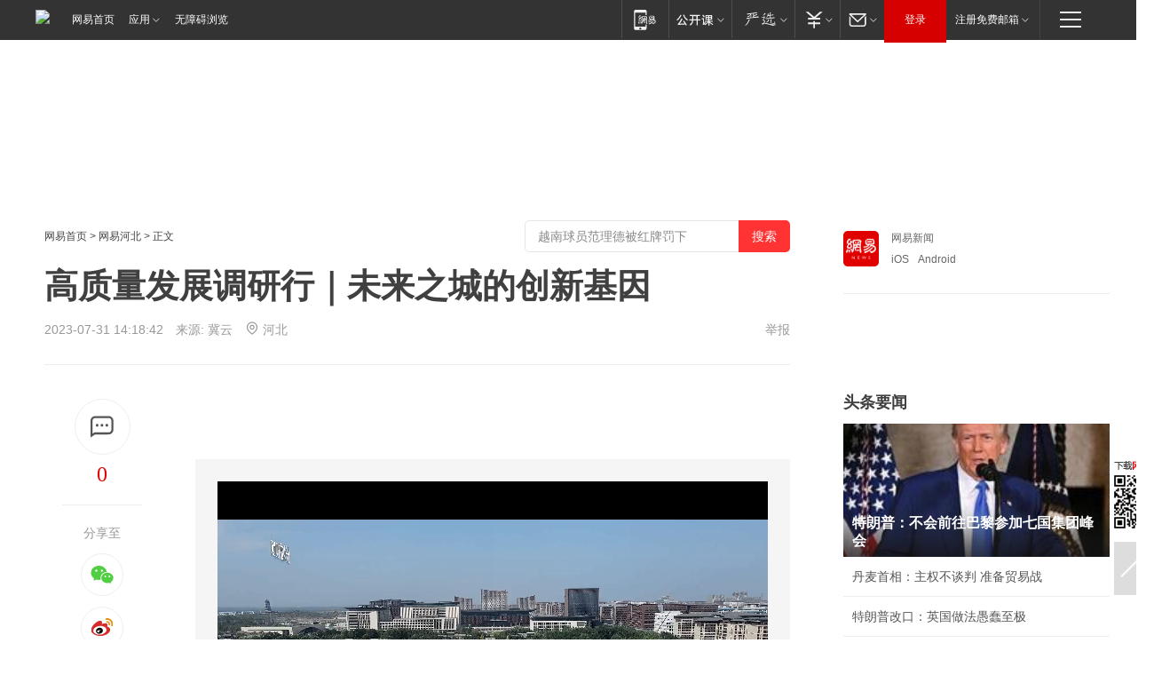

--- FILE ---
content_type: text/html; charset=utf-8
request_url: https://hebei.news.163.com/23/0731/14/IAVTV1RI04159BLS.html
body_size: 39884
content:

 <!DOCTYPE HTML>

<html id="ne_wrap" data-publishtime="2023-07-31 14:18:42" data-category="要闻">
<head>
    <!-- head -->
    
    
    <title>高质量发展调研行｜未来之城的创新基因|机器人|计算中心|电力_网易新闻</title>
    <meta name="keywords" content="机器人,计算中心,电力"/>
    <meta name="description" content="高质量发展调研行｜未来之城的创新基因,机器人,计算中心,电力"/>
    <meta name="author" content="网易">
    <meta name="Copyright" content="网易版权所有">
    <link rel="apple-touch-icon" href="https://static.ws.126.net/163/f2e/common/share-icon.png">
    <link rel="mask-icon" href="https://static.ws.126.net/163/f2e/common/share-icon.png">
    <meta name="msapplication-TileImage" content="https://static.ws.126.net/163/f2e/common/share-icon.png">
    <base target="_blank"><!--[if lte IE 6]></base><![endif]-->
    <meta http-equiv="expires" content="0">
    <meta http-equiv="Cache-Control" content="no-transform">
    <meta http-equiv="Cache-Control" content="no-siteapp">
    <meta http-equiv="x-ua-compatible" content="ie=edge">
    <meta property="og:type" content="article">
    <meta property="og:title" content="高质量发展调研行｜未来之城的创新基因">
    <meta property="og:description" content="高质量发展调研行｜未来之城的创新基因,机器人,计算中心,电力">
    
    <meta property="og:url" content="https://hebei.news.163.com/23/0731/14/IAVTV1RI04159BLS.html">
    
    <meta property="og:image" content="https://static.ws.126.net/163/f2e/product/post_nodejs/static/logo.png">
    <meta property="article:author" content="网易">
    <meta property="article:published_time" content="2023-07-31T14:18:42+08:00">
    <meta property="twitter:card" content="summary">
    <meta property="twitter:image" content="https://static.ws.126.net/163/f2e/product/post_nodejs/static/logo.png">
    <meta property="twitter:title" content="高质量发展调研行｜未来之城的创新基因">
    <meta property="twitter:creator" content="网易新闻">
    <meta property="twitter:site" content="网易">
    <meta property="twitter:description" content="高质量发展调研行｜未来之城的创新基因,机器人,计算中心,电力">
    <meta name="robots" content="noindex"><script>window.isTestArticle = true;</script>
    
    
    <meta name="referrer" content="always">
    
    <link rel="canonical" href="https://hebei.news.163.com/23/0731/14/IAVTV1RI04159BLS.html">
    
    <link rel="alternate" media="only screen and(max-width: 640px)" href="https://m.163.com/news/article/IAVTV1RI04159BLS.html">
    <meta name="mobile-agent" content="format=html5; url=https://m.163.com/news/article/IAVTV1RI04159BLS.html?spss=adap_pc">
    <meta name="mobile-agent" content="format=xhtml; url=https://m.163.com/news/article/IAVTV1RI04159BLS.html?spss=adap_pc">
    <meta name="mobile-agent" content="format=wml; url=https://m.163.com/news/article/IAVTV1RI04159BLS.html?spss=adap_pc">
    <!--[if lt IE 9]>
    <script type="text/javascript" src="https://static.ws.126.net/163/f2e/post_nodejs/libs/js/html5shiv.min.js"></script><script type="text/javascript" src="https://static.ws.126.net/163/f2e/post_nodejs/libs/js/respond.min.js"></script>
    <![endif]-->
    <script type="text/javascript" data-type="touch/article">!function(){"use strict";var t=["play.163.com"],e={URL:function(){var t,e=self.URL;try{e&&("href"in(t=new self.URL("http://m.163.com"))||(t=void 0))}catch(t){console.log(t)}return function(o){if(t)return new e(o);var i=document.createElement("a");return i.href=o,i}}(),isMobile:function(t){return/android.*?mobile|ipod|blackberry|bb\d+|phone|WindowsWechat/i.test(t||navigator.userAgent)},isPAD:function(t){return/iPad/i.test(t||navigator.userAgent)},blockedDomain:function(e){return-1!=t.indexOf(e)}};!function(t){if(!/noredirect/i.test(location.search)){var o,i=window.location.href,n=new e.URL(i),a=n.hostname;if(!e.blockedDomain(a)&&e.isMobile()){var r=n.search.length>0?n.search.substring(1):"",c=n.hash;r.length>0&&"&"!==r[0]&&(r="&"+r);var s=(o=function(){var t=[{test:/163\.com$/i,domain:"163"},{test:/baidu\.com$/i,domain:"baidu"},{test:/sm\.cn$/i,domain:"sm"},{test:/sogou\.com$/i,domain:"sogou"},{test:/so\.com$/i,domain:"360"},{test:/google/i,domain:"google"},{test:/bing/i,domain:"bing"},{test:/weibo/i,domain:"weibo"},{test:/toutiao/i,domain:"toutiao"}],e=document.referrer,o="",i="";if(e){var n=e.match(/^([hH][tT]{2}[pP]:\/\/|[hH][tT]{2}[pP][sS]:\/\/)([^\/]+).*?/);o=n&&n[2]?n[2]:o}if(o){i=o;for(var a,r=0;r<t.length;r++)if((a=t[r]).test.test(o)){i=a.domain;break}}return i}())?"&referFrom="+o:"",m=t&&t(s,i,r,c);m&&(window.location.href=m)}}}((function(t,e,o,i){var n=/([A-Z0-9]{16})(?:_\w+)?\.html/.exec(e);if(n){var a=n[1];if(n=/https?:\/\/(?:.*\.)?([a-z0-9]*)\.163\.com\/(?:\w+\/)?\d{2}\/\d{4}\/\d{2}\/([A-Z0-9]{16})(?:_\w+)?\.html/.exec(e)||/https?:\/\/www\.163\.com\/([a-z0-9]*)\/article\/([A-Z0-9]{16})(?:_\w+)?\.html/.exec(e)){n[1];return"local","https://m.163.com/local/article/"+a+".html?spss=adap_pc"+t+"#adaptation=pc"}return"https://m.163.com/touch/article.html?docid="+a+"&spss=adap_pc"+t+"#adaptation=pc"}return!1}))}();</script>
    <script src="https://static.ws.126.net/utf8/assets/js/jquery-1.10.2.min.js"></script>
    <script>jQuery.ajaxSettings.cache = true</script>
    <link href="https://static.ws.126.net/163/f2e/product/post2020_cms/static/css/main.d53ba9b4.css" rel="stylesheet">
      
    <!-- 手机浏览自动跳转到触屏版 开始 -->
    <script language="javascript">
        var href = window.location.href;
        var pcversion = href.indexOf('pc=true');
        var jump2url='http://3g.163.com/touch/article.html?channel=local&docid=IAVTV1RI04159BLS';
        var browser = { versions: function () { var u = navigator.userAgent, app = navigator.appVersion; return { trident: u.indexOf('Trident') > -1, presto: u.indexOf('Presto') > -1, webKit: u.indexOf('AppleWebKit') > -1, gecko: u.indexOf('Gecko') > -1 && u.indexOf('KHTML') == -1, mobile: !!u.match(/AppleWebKit.*Mobile.*/) || !!u.match(/AppleWebKit/) || !!u.match(/netease_news/) || !!u.match(/NewsApp/), ios: !!u.match(/\(i[^;]+;( U;)? CPU.+Mac OS X/), android: u.indexOf('Android') > -1 || u.indexOf('Linux') > -1, iPhone: u.indexOf('iPhone') > -1 || u.indexOf('Mac') > -1, iPad: u.indexOf('iPad') > -1, webApp: u.indexOf('Safari') == -1, QQbrw: u.indexOf('MQQBrowser') > -1, ucLowEnd: u.indexOf('UCWEB7.') > -1, ucSpecial: u.indexOf('rv:1.2.3.4') > -1, ucweb: function () { try { return parseFloat(u.match(/ucweb\d+\.\d+/gi).toString().match(/\d+\.\d+/).toString()) >= 8.2 } catch (e) { if (u.indexOf('UC') > -1) { return true } else { return false } } } (), Symbian: u.indexOf('Symbian') > -1, ucSB: u.indexOf('Firefox/1.') > -1 }; } () }
        var _gaq = _gaq || [];
        (function (win, browser, undefined) {
            if ( pcversion > -1 ) {
                return;
            }
            if (win.screen === undefined || win.screen.width < 810) {
                if (browser.versions.iPad == true) { win.location.href = jump2url; return; }
                if (browser.versions.webKit == true || browser.versions.mobile == true || browser.versions.ios == true || browser.versions.iPhone == true || browser.versions.ucweb == true || browser.versions.ucSpecial == true) {
                    win.location.href = jump2url; return;
                }
            }
        })(this, browser);
    </script>
    <!--手机浏览自动跳转到触屏版 结束 -->
    <style>
a {color: #000}
a,a:visited {text-decoration: none}
a:visited {color: #83006f}
a:hover {text-decoration: underline}
a:active,a:hover {color: #ba2636}
  .gg200x300 {
  	position: relative;
  }
/* mod-tab */
.mod-tab { border-top: 2px solid #0f6b99; }
.mod-tab-hd { height: 31px; overflow: hidden; border-left: 1px solid #dddddd; }
.mod-tab-hd a, .mod-tab-hd a:visited { color: #252525; }
.mod-tab-hd a:hover, .mod-tab-hd a:active { color: #cc1b1b; }
.mod-tab-trigger { float: left; _display: inline; text-align: center; font-size: 14px; height: 30px; line-height: 30px; border-right: 1px solid #dddddd; background: #f8f8f8; background-image: -webkit-linear-gradient(top, #ffffff, #ffffff 50%, #f1f1f1); background-image: -moz-linear-gradient(top, #ffffff, #ffffff 50%, #f1f1f1); background-image: -ms-linear-gradient(top, #ffffff, #ffffff 50%, #f1f1f1); background-image: -o-linear-gradient(top, #ffffff, #ffffff 50%, #f1f1f1); background-image: linear-gradient(top, #ffffff, #ffffff 50%, #f1f1f1); }
.mod-tab-hd .current { position: relative; z-index: 1; font-weight: bold; background: #fff; height: 31px; }
.mod-tab-bd { border-top: 1px solid #dddddd; margin-top: -1px; }
.mod-tab-bd .mod-tab-panel { display: none; }
.mod-tab-bd .current { display: block; }
.ep-tab-1 { border-top: 0; }
.ep-tab-1 .mod-tab-hd { height: 32px; padding-top: 1px; }
.ep-tab-1 .mod-tab-trigger { width: 142px; border-top: 1px solid #dddddd; }
.ep-tab-1 .ep-tab-1-topbor { display: none; }
.ep-tab-1 .current .ep-tab-1-topbor { display: block; position: absolute; left: -1px; top: -2px; width: 144px; border-top: 2px solid #0f6b99; }
.ep-tab-2 .mod-tab-trigger { width: 149px; }
.ep-tab-2 .mod-tab-hd .current { width: 148px; }
.ep-tab-4 .mod-tab-trigger { width: 74px; }
.ep-tab-4 .mod-tab-hd .current { width: 73px; }
/* mod-list */
.mod-f12list li {
    background: none;
    padding: 0;
    height: 35px;
    font-size: 14px;
    line-height: 34px;
    border-bottom: 1px solid #f0f0f0
}
.mod-f14list li { background-position: 0 -108px; font-size: 14px; height: 27px; line-height: 27px; padding-left: 10px; overflow: hidden; }
.ep-list-1 li,.ep-list-2 li  {  *zoom: 1; }
.ep-list-1 li:after,.ep-list-2 li:after { display: block; overflow: hidden; clear: both; height: 0; visibility: hidden; content: "."; }
.ep-list-1 .title,.ep-list-2 .title { float: left; _display: inline; }
.ep-list-1 .time,.ep-list-2 .time { float: left; _display: inline; margin-left: 10px; color: #888888; font-size: 11px; -webkit-text-size-adjust: none; font-family: Arial, "\5B8B\4F53", sans-serif; }
.ep-list-nodot li { background: none; padding-left: 0; }
.ep-dotlist li { height: 34px; line-height: 34px; overflow: hidden; font-size: 12px; border-top: 1px dotted #dddddd; }
.ep-dotlist li.first { border-top: 0; }
.ep-list-rank li { padding: 0 55px 0 23px;  *zoom: 1; }
.ep-list-rank li:after { display: block; overflow: hidden; clear: both; height: 0; visibility: hidden; content: "."; }
.ep-list-rank .num { float: left; _display: inline; width: 20px; margin-left: -23px; text-align: center; font-weight: bold; font-family: Arial, "\5B8B\4F53", sans-serif; color: #888888; font-style: italic; line-height: 31px; }
.ep-list-rank .count { float: right; _display: inline; width: 50px; overflow: hidden; margin-right: -50px; text-align: right; color: #cc1b1b; font-size: 11px; -webkit-text-size-adjust: none; font-family: Arial, "\5B8B\4F53", sans-serif; line-height: 33px; }
.mod-imglist li { float: left; _display: inline; overflow: hidden; }
.mod-imglist li h3 { height: 24px; line-height: 24px; overflow: hidden; text-align: center; background: #575757; padding: 0 5px; }
.mod-imglist li h3 a { display: block; }
.mod-imglist li h3 a, .mod-imglist li h3 a:visited { color: #ffffff; }
.mod-imglist li h3 a:hover, .mod-imglist li h3 a:active { color: #ffffff; }
.ep-imglist-1 { margin-left: -40px; }
.ep-imglist-1 li { width: 130px; margin: 5px 0 5px 40px; }
.ep-imglist-1 li img { height: 90px; }
.ep-imglist-1b li h3 { height: auto; line-height: 20px; padding-top: 6px; text-align: left; background: none; }
.ep-imglist-1b li h3 a { color: #252525; }
.ep-imglist-1b li h3 a:visited { color: #888888; }
.ep-imglist-1b li h3 a:hover, .ep-imglist-1b li h3 a:active { color: #cc1b1b; }
/* mod-title */
.mod-title .title { float: left; }
.mod-title .more, .mod-title .entry { float: right; }
.ep-title-1 { margin: 14px 0 7px 0; line-height: 27px; height: 27px; overflow: hidden; }
.ep-title-1 .title { font-size: 14px; }
.ep-title-2 { height: 31px; line-height: 31px; overflow: hidden; padding: 13px 0 7px; }
.ep-title-2 .title { float: left; _display: inline; font-size: 16px; font-weight: bold; font-family: "\5FAE\8F6F\96C5\9ED1", "\5B8B\4F53", sans-serif; }
.ep-title-2 .title a, .ep-title-2 .title a:visited { color: #252525; }
.ep-title-2 .title a:hover, .ep-title-2 .title a:active { color: #cc1b1b; }
.ep-title-2 .more { float: right; _display: inline; }
.ep-title-2 .entry { float: right; _display: inline; }
.ep-title-2 .entry a { float: right; _display: inline; padding-right: 15px; background-position: 37px -130px; }
.ep-title-3 {
    margin: 17px 0 11px;
    font-size: 18px;
    font-family: 微软雅黑;
    font-weight: 400
}
.ep-title-3 em { font-weight: bold; }
.ep-title-3 .normal { font-weight: normal; }
  .ep-title-2 {
    background: #fafafa;
    margin-top: 10px;
    height: 35px;
    padding: 0 10px;
    border-bottom: 1px solid #ddd
}
  .house-special a {
  	display: block;
    width: 100%;
    overflow: hidden;
    text-overflow: ellipsis;
    white-space: nowrap;
  }
  .house-special.post_side_mod .post_side_mod_imgnews h3 {
    overflow: hidden;
    text-overflow: ellipsis;
    white-space: nowrap;
  }
</style>
<link href="//img1.cache.netease.com/cnews/css13/endpage1301_include_v1.5.css" rel="stylesheet" />
<style type="text/css">
    /*房产头条区域*/
.house-title-bar { border-top:2px solid #256A8E; width:590px; padding-top:19px; clear:both; overflow:hidden;}
.house-title-bar h2 { float:left; width:103px; height:25px; line-height:25px; overflow:hidden;}
.house-title-bar .more { float:right; padding-top:10px; padding-right:2px; color:#ddd;}
.house-title-bar .more a,.house-title-bar .more a:visited { color:#1F1F1F;}
.house-title-bar .more a:hover { color: #BA2636; }
.house-mod { width:590px; clear:both; margin:0 auto; overflow:hidden;}
.house-mod .left-img { float:left; width:160px;}
.house-mod .left-img ul { clear:both; margin:0 auto; overflow:hidden;}
.house-mod .left-img li { float: left; _display: inline; overflow: hidden;}
.house-mod .left-img li h3 { width:160px; height: 24px; line-height: 24px; overflow: hidden; text-align: center; background: #575757;}
.house-mod .left-img li h3 a { display: block;}
.house-mod .left-img li h3 a:link,.house-mod .left-img li h3 a:visited { color: #ffffff;}
.house-mod .left-img li h3 a:hover,.house-mod .left-img li h3 a:active { color: #ffffff;}
.house-mod .right-text { float:right; width:400px;}
.house-mod .right-text h2 { font-family: "Microsoft YaHei", "微软雅黑", "宋体"; font-size: 16px; font-weight: bold; height:24px; line-height: 24px; margin:0 auto; overflow:hidden; }
.house-mod .right-text p { margin:0 auto; clear:both; line-height:21px; color:#161616;}
.house-mod .right-text .text-list { clear:both; margin:0 auto; overflow:hidden;}
.house-mod .right-text .text-list li { clear:both; background: url(http://img1.cache.netease.com/cnews/css13/sprites.png) 0 -108px no-repeat; font-size: 14px; height: 27px; line-height: 27px; padding-left: 10px; overflow:hidden;}
.house-mod .dot-line { clear:both; height:1px; border-bottom:1px dotted #DCDCDC; overflow:hidden; display:block; font-size:1px; }
    /*新车图库*/
.new-car-pic { width:590px; clear:both; overflow:hidden; margin:0 auto;}
.new-car-pic .dot-line { clear:both; height:1px; border-bottom:1px solid #DCDCDC; overflow:hidden; display:block; font-size:1px; }
.scrlBody{ overflow:hidden;}
.scrlCtrl{ text-align:center;}
.scrl_1 .scrlCtrl ul{ display:inline-block; *display:inline; zoom:1; margin:0 4px 0 12px;font-size: 0;}
.scrl_1 .scrlCtrl li{ display:inline-block; *display:inline; zoom:1; width:10px; height:9px; cursor:pointer; background:url(http://img1.cache.netease.com/cnews/css13/img/scr-icon-bg.gif) left -48px no-repeat; margin-right:8px; overflow:hidden;font-size: 0;}
.scrl_1 .scrlCtrl .active{ background:url(http://img1.cache.netease.com/cnews/css13/img/scr-icon-bg.gif) left -58px no-repeat;}
.scrl_1 .scrlPrev{ display:inline-block; width:7px; height:11px; margin-top:1px; background:url(http://img1.cache.netease.com/cnews/css13/img/scr-icon-bg.gif) left top no-repeat;overflow:hidden;}
.scrl_1 .scrlNext{ display:inline-block; width:7px; height:11px; margin-top:1px; background:url(http://img1.cache.netease.com/cnews/css13/img/scr-icon-bg.gif) right -24px no-repeat;overflow:hidden;}
.scrl_1 .scrlPrev:hover{ background:url(http://img1.cache.netease.com/cnews/css13/img/scr-icon-bg.gif) left -12px no-repeat;}
.scrl_1 .scrlNext:hover{ background:url(http://img1.cache.netease.com/cnews/css13/img/scr-icon-bg.gif) right -36px no-repeat;}
.list-box li{ float:left;width:590px;}
.roll-pic-list { padding-bottom:15px;}
.roll-pic-list li{ float:left; width:160px; padding-right:55px; line-height:21px;}
.roll-pic-list li.last { padding-right:0;}
.roll-pic-list h5{ margin-top:6px;}
    /*moule1*/
.mod-imgText { clear: both; line-height: 0; }
.mod-imgText img {  float: left;line-height: 21px; padding-bottom:2px; }
.imgText-widget-1 { overflow: hidden; }
.imgText-widget-1 img { margin: 3px 15px 0 0; }
.imgText-widget-1 img { padding-bottom:12px; }
.imgText-widget-1 .detail a { color:#0e558d; }
.imgText-widget-1 p { color: #888; line-height: 21px; margin: 0;}
.main-title { font-size: 14px; font-weight: bold; height: 34px; line-height: 34px; overflow: hidden; }
    /*装修论坛按钮列表*/
.house-btn-list { width:300px; clear:both; margin:0 auto; overflow:hidden;}
.house-btn-list ul { float:left; width:310px;}
.house-btn-list li { float:left; width:90px; height:30px; background:url(http://img1.cache.netease.com/cnews/css13/img/house-btn-bg.gif) left top no-repeat; margin-right:11px; margin-bottom:7px; display:inline; color:#174F82; text-align:center; line-height:30px; font-size:14px; font-weight:bold;}
.house-btn-list li a,.house-btn-list li a:visited { color:#174F82;}
.house-btn-list li a:hover { color:#ba2636;}
    /*house rank list 排行*/
.ep-h-title { border-top:2px solid #246B8F; height: 31px; line-height: 31px; padding: 7px 0 8px; clear:both; overflow:hidden;}
.ep-h-title .title { float: left; _display: inline; font-size: 16px; font-weight: bold; font-family: "\5FAE\8F6F\96C5\9ED1", "\5B8B\4F53", sans-serif;}
.ep-h-title .title:link,.ep-h-title .title:visited { color: #252525;}
.ep-h-title .title:hover,.ep-h-title .title:active { color: #cc1b1b;}
.h-rankList-header { width:300px; height:24px; line-height:24px; color:#888888; background:#F6F6F6; clear:both; float:left; overflow:hidden;}
.h-rankList-header .name { float:left; padding-left:28px;}
.h-rankList-header .region { float:right; width:50px; text-align:right;}
.h-rankList-header .price { float:right; width:60px; padding-right:13px; text-align:right;}
.h-rankList li { border-bottom: 1px dotted #ddd; display: inline-block; float: left; height: 29px; line-height: 29px; overflow: hidden; width: 300px; color:#252525;}
.h-rankList li span.ranknum { width: 18px; height: 14px; color: #FFFFFF; float: left; line-height: 14px; margin-top: 7px; font-family: "Arial";  font-weight: bold; text-align: center; }
.h-rankList li span.front { background-color: #BD534B; }
.h-rankList li span.follow { background-color: #888888; }
.h-rankList li a { color: #252525; float: left; padding-left: 10px; }
.h-rankList li a:hover { color: #BA2636; }
.h-rankList li .price { float:right; width:85px; padding-right:13px; text-align:right;}
.h-rankList li .region { float:right; width:50px; text-align: center;}
</style>
<style>
.ep-share-tip{float:left;height: 28px;line-height: 28px;font-family: "Microsoft YaHei","微软雅黑", "宋体", sans-serif; color: #888888;font-size: 14px;}
.nt-share14 i{
    background: url(http://img2.cache.netease.com/f2e/house/imageupload/images/share14_icon_v1.0.png);
}
</style>

<script>
var _hmt = _hmt || [];
(function() {
  var hm = document.createElement("script");
  hm.src = "";
  var s = document.getElementsByTagName("script")[0]; 
  s.parentNode.insertBefore(hm, s);
})();
</script>
    <link rel="stylesheet" type="text/css" href="//house.163.com/special/00078BKP/wb_article_logocss.css"/>
    <script src="https://static.ws.126.net/cnews/js/ntes_jslib_1.x.js"></script>
    
    <style>
        .channel_ad_2016{position:absolute;bottom:0;left:0;z-index:3;overflow:hidden;width:30px;height:17px;border-radius:0 8px 0 0;background:#000 none repeat scroll 0 0;background:rgba(0,0,0,.6) none repeat scroll 0 0;color:#fff;text-align:left;font-size:12px;font-family:Arial;line-height:17px}
    </style>
</head>
<body>
    <!-- 通用导航 -->
    
    <link rel="stylesheet" href="https://static.ws.126.net/163/f2e/commonnav2019/css/commonnav_headcss-fad753559b.css"/>
<!-- urs -->
<script _keep="true" src="https://urswebzj.nosdn.127.net/webzj_cdn101/message.js" type="text/javascript"></script>
<div class="ntes_nav_wrap" id="js_N_NTES_wrap">
  <div class="ntes-nav" id="js_N_nav">
    <div class="ntes-nav-main clearfix">
            <div class="c-fl" id="js_N_nav_left">
        <a class="ntes-nav-index-title ntes-nav-entry-wide c-fl" href="https://www.163.com/" title="网易首页">网易首页</a>
        <!-- 应用 -->
        <div class="js_N_navSelect ntes-nav-select ntes-nav-select-wide ntes-nav-app  c-fl">
          <a href="https://www.163.com/#f=topnav" class="ntes-nav-select-title ntes-nav-entry-bgblack JS_NTES_LOG_FE">应用
            <em class="ntes-nav-select-arr"></em>
          </a>
          <div class="ntes-nav-select-pop">
            <ul class="ntes-nav-select-list clearfix">
              <li>
                <a href="https://m.163.com/newsapp/#f=topnav">
                  <span>
                    <em class="ntes-nav-app-newsapp">网易新闻</em>
                  </span>
                </a>
              </li>
              <li>
                <a href="https://open.163.com/#f=topnav">
                  <span>
                    <em class="ntes-nav-app-open">网易公开课</em>
                  </span>
                </a>
              </li>
              <li>
                <a href="https://hongcai.163.com/?from=pcsy-button">
                  <span>
                    <em class="ntes-nav-app-hongcai">网易红彩</em>
                  </span>
                </a>
              </li>
              <li>
                <a href="https://u.163.com/aosoutbdbd8">
                  <span>
                    <em class="ntes-nav-app-yanxuan">网易严选</em>
                  </span>
                </a>
              </li>
              <li>
                <a href="https://mail.163.com/client/dl.html?from=mail46">
                  <span>
                    <em class="ntes-nav-app-mail">邮箱大师</em>
                  </span>
                </a>
              </li>
              <li class="last">
                <a href="https://study.163.com/client/download.htm?from=163app&utm_source=163.com&utm_medium=web_app&utm_campaign=business">
                  <span>
                    <em class="ntes-nav-app-study">网易云课堂</em>
                  </span>
                </a>
              </li>
            </ul>
          </div>
        </div>
      </div>
      <div class="c-fr">
        <!-- 片段开始 -->
        <div class="ntes-nav-quick-navigation">
          <a rel="noreferrer"class="ntes-nav-quick-navigation-btn" id="js_N_ntes_nav_quick_navigation_btn" target="_self">
            <em>快速导航
              <span class="menu1"></span>
              <span class="menu2"></span>
              <span class="menu3"></span>
            </em>
          </a>
          <div class="ntes-quicknav-pop" id="js_N_ntes_quicknav_pop">
            <div class="ntes-quicknav-list">
              <div class="ntes-quicknav-content">
                <ul class="ntes-quicknav-column ntes-quicknav-column-1">
                  <li>
                    <h3>
                      <a href="https://news.163.com">新闻</a>
                    </h3>
                  </li>
                  <li>
                    <a href="https://news.163.com/domestic">国内</a>
                  </li>
                  <li>
                    <a href="https://news.163.com/world">国际</a>
                  </li>
                  <li>
                    <a href="https://news.163.com/special/wangsansanhome/">王三三</a>
                  </li>
                </ul>
                <ul class="ntes-quicknav-column ntes-quicknav-column-2">
                  <li>
                    <h3>
                      <a href="https://sports.163.com">体育</a>
                    </h3>
                  </li>
                  <li>
                    <a href="https://sports.163.com/nba">NBA</a>
                  </li>
                  <li>
                    <a href="https://sports.163.com/cba">CBA</a>
                  </li>
                  <li>
                    <a href="https://sports.163.com/allsports">综合</a>
                  </li>
                  <li>
                    <a href="https://sports.163.com/zc">中超</a>
                  </li>
                  <li>
                    <a href="https://sports.163.com/world">国际足球</a>
                  </li>
                  <li>
                    <a href="https://sports.163.com/yc">英超</a>
                  </li>
                  <li>
                    <a href="https://sports.163.com/xj">西甲</a>
                  </li>
                  <li>
                    <a href="https://sports.163.com/yj">意甲</a>
                  </li>
                </ul>
                <ul class="ntes-quicknav-column ntes-quicknav-column-3">
                  <li>
                    <h3>
                      <a href="https://ent.163.com">娱乐</a>
                    </h3>
                  </li>
                  <li>
                    <a href="https://ent.163.com/star">明星</a>
                  </li>
                  <li>
                    <a href="https://ent.163.com/movie">电影</a>
                  </li>
                  <li>
                    <a href="https://ent.163.com/tv">电视</a>
                  </li>
                  <li>
                    <a href="https://ent.163.com/music">音乐</a>
                  </li>
                  <li>
                    <a href="https://ent.163.com/special/fmgs/">封面故事</a>
                  </li>
                </ul>
                <ul class="ntes-quicknav-column ntes-quicknav-column-4">
                  <li>
                    <h3>
                      <a href="https://money.163.com">财经</a>
                    </h3>
                  </li>
                  <li>
                    <a href="https://money.163.com/stock">股票</a>
                  </li>
                  <li>
                    <a href="https://money.163.com/special/caijingyuanchuang/">原创</a>
                  </li>
                  <li>
                    <a href="https://money.163.com/special/wycjzk-pc/">智库</a>
                  </li>
                </ul>
                <ul class="ntes-quicknav-column ntes-quicknav-column-5">
                  <li>
                    <h3>
                      <a href="https://auto.163.com">汽车</a>
                    </h3>
                  </li>
                  <li>
                    <a href="https://auto.163.com/buy">购车</a>
                  </li>
                  <li>
                    <a href="http://product.auto.163.com">车型库</a>
                  </li>
                </ul>
                <ul class="ntes-quicknav-column ntes-quicknav-column-6">
                  <li>
                    <h3>
                      <a href="https://tech.163.com">科技</a>
                    </h3>
                  </li>
                  <li>
                    <a href="https://tech.163.com/smart/">网易智能</a>
                  </li>
                  <li>
                    <a href="https://tech.163.com/special/S1554800475317/">原创</a>
                  </li>
                  <li>
                    <a href="https://tech.163.com/it">IT</a>
                  </li>
                  <li>
                    <a href="https://tech.163.com/internet">互联网</a>
                  </li>
                  <li>
                    <a href="https://tech.163.com/telecom/">通信</a>
                  </li>
                </ul>
                <ul class="ntes-quicknav-column ntes-quicknav-column-7">
                  <li>
                    <h3>
                      <a href="https://fashion.163.com">时尚</a>
                    </h3>
                  </li>
                  <li>
                    <a href="https://fashion.163.com/art">艺术</a>
                  </li>
                  <li>
                    <a href="https://travel.163.com">旅游</a>
                  </li>
                </ul>
                <ul class="ntes-quicknav-column ntes-quicknav-column-8">
                  <li>
                    <h3>
                      <a href="https://mobile.163.com">手机</a>
                      <span>/</span>
                      <a href="https://digi.163.com/">数码</a>
                    </h3>
                  </li>
                  <li>
                    <a href="https://mobile.163.com/special/jqkj_list/">惊奇科技</a>
                  </li>
                  <li>
                    <a href="https://mobile.163.com/special/cpshi_list/">易评机</a>
                  </li>
                  <li>
                    <a href="https://hea.163.com/">家电</a>
                  </li>
                </ul>
                <ul class="ntes-quicknav-column ntes-quicknav-column-9">
                  <li>
                    <h3>
                      <a href="https://house.163.com">房产</a>
                      <span>/</span>
                      <a href="https://home.163.com">家居</a>
                    </h3>
                  </li>
                  <li>
                    <a href="https://bj.house.163.com">北京房产</a>
                  </li>
                  <li>
                    <a href="https://sh.house.163.com">上海房产</a>
                  </li>
                  <li>
                    <a href="https://gz.house.163.com">广州房产</a>
                  </li>
                  <li>
                    <a href="https://xf.house.163.com/">楼盘库</a>
                  </li>
                  <li>
                    <a href="https://designer.home.163.com/search">设计师库</a>
                  </li>
                  <li>
                    <a href="https://photo.home.163.com/">案例库</a>
                  </li>
                </ul>
                <ul class="ntes-quicknav-column ntes-quicknav-column-11">
                  <li>
                    <h3>
                      <a href="https://edu.163.com">教育</a>
                    </h3>
                  </li>
                  <li>
                    <a href="https://edu.163.com/liuxue">留学</a>
                  </li>
                  <li>
                    <a href="https://edu.163.com/gaokao">高考</a>
                  </li>
                </ul>
                <div class="ntes-nav-sitemap">
                  <a href="https://sitemap.163.com/">
                    <i></i>查看网易地图</a>
                </div>
              </div>
            </div>
          </div>
        </div>
        <div class="c-fr">
          <div class="c-fl" id="js_N_navLoginBefore">
            <div id="js_N_navHighlight" class="js_loginframe ntes-nav-login ntes-nav-login-normal">
              <a href="https://reg.163.com/" class="ntes-nav-login-title" id="js_N_nav_login_title">登录</a>
              <div class="ntes-nav-loginframe-pop" id="js_N_login_wrap">
                <!--加载登陆组件-->
              </div>
            </div>
            <div class="js_N_navSelect ntes-nav-select ntes-nav-select-wide  JS_NTES_LOG_FE c-fl">
              <a class="ntes-nav-select-title ntes-nav-select-title-register" href="https://mail.163.com/register/index.htm?from=163navi&regPage=163">注册免费邮箱
                <em class="ntes-nav-select-arr"></em>
              </a>
              <div class="ntes-nav-select-pop">
                <ul class="ntes-nav-select-list clearfix" style="width:210px;">
                  <li>
                    <a href="https://reg1.vip.163.com/newReg1/reg?from=new_topnav&utm_source=new_topnav">
                      <span style="width:190px;">注册VIP邮箱（特权邮箱，付费）</span>
                    </a>
                  </li>
                  <li class="last JS_NTES_LOG_FE">
                    <a href="https://mail.163.com/client/dl.html?from=mail46">
                      <span style="width:190px;">免费下载网易官方手机邮箱应用</span>
                    </a>
                  </li>
                </ul>
              </div>
            </div>
          </div>
          <div class="c-fl" id="js_N_navLoginAfter" style="display:none">
            <div id="js_N_logined_warp" class="js_N_navSelect ntes-nav-select ntes-nav-logined JS_NTES_LOG_FE">
              <a class="ntes-nav-select-title ntes-nav-logined-userinfo">
                <span id="js_N_navUsername" class="ntes-nav-logined-username"></span>
                <em class="ntes-nav-select-arr"></em>
              </a>
              <div id="js_login_suggest_wrap" class="ntes-nav-select-pop">
                <ul id="js_logined_suggest" class="ntes-nav-select-list clearfix"></ul>
              </div>
            </div>
            <a class="ntes-nav-entry-wide c-fl" target="_self" id="js_N_navLogout">安全退出</a>
          </div>
        </div>

        <ul class="ntes-nav-inside">
          <li>
            <div class="js_N_navSelect ntes-nav-select c-fl">
              <a href="https://www.163.com/newsapp/#f=163nav" class="ntes-nav-mobile-title ntes-nav-entry-bgblack">
                <em class="ntes-nav-entry-mobile">移动端</em>
              </a>
              <div class="qrcode-img">
                <a href="https://www.163.com/newsapp/#f=163nav">
                  <img src="//static.ws.126.net/f2e/include/common_nav/images/topapp.jpg">
                </a>
              </div>
            </div>
          </li>
          <li>
            <div class="js_N_navSelect ntes-nav-select c-fl">
              <a id="js_love_url" href="https://open.163.com/#ftopnav0" class="ntes-nav-select-title ntes-nav-select-title-huatian ntes-nav-entry-bgblack">
                <em class="ntes-nav-entry-huatian">网易公开课</em>
                <em class="ntes-nav-select-arr"></em>
                <span class="ntes-nav-msg">
                  <em class="ntes-nav-msg-num"></em>
                </span>
              </a>
              <div class="ntes-nav-select-pop ntes-nav-select-pop-huatian">
                <ul class="ntes-nav-select-list clearfix">
                  <li>
                    <a href="https://open.163.com/ted/#ftopnav1">
                      <span>TED</span>
                    </a>
                  </li>
                  <li>
                    <a href="https://open.163.com/cuvocw/#ftopnav2">
                      <span>中国大学视频公开课</span>
                    </a>
                  </li>
                  <li>
                    <a href="https://open.163.com/ocw/#ftopnav3">
                      <span>国际名校公开课</span>
                    </a>
                  </li>
                  <li>
                    <a href="https://open.163.com/appreciation/#ftopnav4">
                      <span>赏课·纪录片</span>
                    </a>
                  </li>
                  <li>
                    <a href="https://vip.open.163.com/#ftopnav5">
                      <span>付费精品课程</span>
                    </a>
                  </li>
                  <li>
                    <a href="https://open.163.com/special/School/beida.html#ftopnav6">
                      <span>北京大学公开课</span>
                    </a>
                  </li>
                  <li class="last">
                    <a href="https://open.163.com/newview/movie/courseintro?newurl=ME7HSJR07#ftopnav7">
                      <span>英语课程学习</span>
                    </a>
                  </li>
                </ul>
              </div>
            </div>
          </li>
          <li>
            <div class="js_N_navSelect ntes-nav-select c-fl">
              <a id="js_lofter_icon_url" href="https://you.163.com/?from=web_fc_menhu_xinrukou_1" class="ntes-nav-select-title ntes-nav-select-title-lofter ntes-nav-entry-bgblack">
                <em class="ntes-nav-entry-lofter">网易严选</em>
                <em class="ntes-nav-select-arr"></em>
                <span class="ntes-nav-msg" id="js_N_navLofterMsg">
                  <em class="ntes-nav-msg-num"></em>
                </span>
              </a>
              <div class="ntes-nav-select-pop ntes-nav-select-pop-lofter">
                <ul id="js_lofter_pop_url" class="ntes-nav-select-list clearfix">
                  <li>
                    <a href="https://act.you.163.com/act/pub/ABuyLQKNmKmK.html?from=out_ynzy_xinrukou_2">
                      <span>新人特价</span>
                    </a>
                  </li>
                  <li>
                    <a href="https://you.163.com/topic/v1/pub/Pew1KBH9Au.html?from=out_ynzy_xinrukou_3">
                      <span>9.9专区</span>
                    </a>
                  </li>
                  <li>
                    <a href="https://you.163.com/item/newItemRank?from=out_ynzy_xinrukou_4">
                      <span>新品热卖</span>
                    </a>
                  </li>
                  <li>
                    <a href="https://you.163.com/item/recommend?from=out_ynzy_xinrukou_5">
                      <span>人气好物</span>
                    </a>
                  </li>
                  <li>
                    <a href="https://you.163.com/item/list?categoryId=1005000&from=out_ynzy_xinrukou_7">
                      <span>居家生活</span>
                    </a>
                  </li>
                  <li>
                    <a href="https://you.163.com/item/list?categoryId=1010000&from=out_ynzy_xinrukou_8">
                      <span>服饰鞋包</span>
                    </a>
                  </li>
                  <li>
                    <a href="https://you.163.com/item/list?categoryId=1011000&from=out_ynzy_xinrukou_9">
                      <span>母婴亲子</span>
                    </a>
                  </li>
                  <li class="last">
                    <a href="https://you.163.com/item/list?categoryId=1005002&from=out_ynzy_xinrukou_10">
                      <span>美食酒水</span>
                    </a>
                  </li>
                </ul>
              </div>
            </div>
          </li>
          <li>
            <div class="js_N_navSelect ntes-nav-select c-fl">
              <a href="https://ecard.163.com/" class="ntes-nav-select-title
        ntes-nav-select-title-money ntes-nav-entry-bgblack">
                <em class="ntes-nav-entry-money">支付</em>
                <em class="ntes-nav-select-arr"></em>
              </a>
              <div class="ntes-nav-select-pop ntes-nav-select-pop-temp">
                <ul class="ntes-nav-select-list clearfix">
                  <li>
                    <a href="https://ecard.163.com/#f=topnav">
                      <span>一卡通充值</span>
                    </a>
                  </li>
                  <li>
                    <a href="https://ecard.163.com/script/index#f=topnav">
                      <span>一卡通购买</span>
                    </a>
                  </li>
                  <li>
                    <a href="https://epay.163.com/">
                      <span>我的网易支付</span>
                    </a>
                  </li>
                  <li class="last">
                    <a href="https://globalpay.163.com/home">
                      <span>网易跨境支付</span>
                    </a>
                  </li>
                </ul>
              </div>
            </div>
          </li>
          <li>
            <div class="js_N_navSelect ntes-nav-select c-fl">
              <a id="js_mail_url" rel="noreferrer"class="ntes-nav-select-title
        ntes-nav-select-title-mail ntes-nav-entry-bgblack">
                <em class="ntes-nav-entry-mail">邮箱</em>
                <em class="ntes-nav-select-arr"></em>
                <span class="ntes-nav-msg" id="js_N_navMailMsg">
                  <em class="ntes-nav-msg-num" id="js_N_navMailMsgNum"></em>
                </span>
              </a>
              <div class="ntes-nav-select-pop ntes-nav-select-pop-mail">
                <ul class="ntes-nav-select-list clearfix">
                  <li>
                    <a href="https://email.163.com/#f=topnav">
                      <span>免费邮箱</span>
                    </a>
                  </li>
                  <li>
                    <a href="https://vipmail.163.com/#f=topnav">
                      <span>VIP邮箱</span>
                    </a>
                  </li>
                  <li>
                    <a href="https://qiye.163.com/?from=NetEase163top">
                      <span>企业邮箱</span>
                    </a>
                  </li>
                  <li>
                    <a href="https://mail.163.com/register/index.htm?from=ntes_nav&regPage=163">
                      <span>免费注册</span>
                    </a>
                  </li>
                  <li class="last">
                    <a href="https://mail.163.com/dashi/dlpro.html?from=mail46">
                      <span>客户端下载</span>
                    </a>
                  </li>
                </ul>
              </div>
            </div>
          </li>
        </ul>
      </div>
    </div>
  </div>
</div>
<script src="https://static.ws.126.net/163/f2e/commonnav2019/js/commonnav_headjs-8e9e7c8602.js"></script>
    <script>
        // logo
        window.channelConfigLogo = 'http://img1.cache.netease.com/cnews/css13/img/logo_news.png'
        window.channelConfigUrl = 'https://hebei.news.163.com'
        window.__STOCK_COMPONENT__ = [];
        // 初始化body宽度
        function getWindowSize(){if(window.innerHeight){return{'width':window.innerWidth,'height':window.innerHeight}}else if(document.documentElement&&document.documentElement.clientHeight){return{'width':document.documentElement.clientWidth,'height':document.documentElement.clientHeight}}else if(document.body){return{'width':document.body.clientWidth,'height':document.body.clientHeight}}}var DEFAULT_VERSION="9.0";var ua=navigator.userAgent.toLowerCase();var isIE=ua.indexOf("msie")>-1;var safariVersion;if(isIE){safariVersion=ua.match(/msie ([\d.]+)/)[1]}if(safariVersion<=DEFAULT_VERSION){if(safariVersion==7){jQuery(document.body).addClass("w9")}}function resizeNav(){if(getWindowSize().width<1366&&safariVersion!=7){jQuery(document.body).addClass("")}if(getWindowSize().width>=1366&&safariVersion!=7){jQuery(document.body).removeClass("w9")}};resizeNav();
        // 正文图集封面
        
    </script>
    
    <!-- 顶通 -->
    <div class="post_area post_columnad_top" data-adid="article_cms_column_1">
        <!-- 2016新闻文章页通栏01 -->
<div style="position:relative;">
<div class="at_item common_ad_item top_ad_column" adType="topColumnAd" normalw="1200" normalh="125" requestUrl="https://nex.163.com/q?app=7BE0FC82&c=news&l=111&site=netease&affiliate=news&cat=article&type=column1200x125_960x100browser&location=1"></div>
<a href="javascript:;" target="_self" class="ad_hover_href"></a>
</div>
    </div>
    
    <!-- content -->
    <div class="container clearfix" id="container" data-hidead="false">
        <!-- 左侧 -->
        <div class="post_main">
            <!-- crumb -->
            
            <!-- crumb -->
            <div class="post_crumb">
                <a href="https://www.163.com/">网易首页</a> &gt;
                <a href="https://hebei.news.163.com">网易河北</a> &gt;
                
                正文
				<div id="netease_search" style=" margin: -12px 0 0 0; vertical-align: top; float:right;"></div>
              	<script>window.UID_TARGET = ['0', '1', '2', '3', '4', '5', '6', '7']</script>
				<script src="https://static.ws.126.net/163/f2e/modules/search2022/search2022.cdbc9331.js" async></script>
            </div>
            <!-- 标题、摘要 -->
            
            <h1 class="post_title">高质量发展调研行｜未来之城的创新基因</h1>
            <!-- 来源 -->
            <div class="post_info">
                2023-07-31 14:18:42　来源: 冀云</a>
              	<img src="https://static.ws.126.net/163/f2e/dy_media/dy_media/static/images/ipLocation.f6d00eb.svg" style="vertical-align: top;margin: -7px 0 0 6px;">河北
                <a href="https://www.163.com/special/0077jt/tipoff.html?title=%E9%AB%98%E8%B4%A8%E9%87%8F%E5%8F%91%E5%B1%95%E8%B0%83%E7%A0%94%E8%A1%8C%EF%BD%9C%E6%9C%AA%E6%9D%A5%E4%B9%8B%E5%9F%8E%E7%9A%84%E5%88%9B%E6%96%B0%E5%9F%BA%E5%9B%A0" target="_blank" class="post_jubao">举报</a>
            </div>
            <!-- keywordsList-->
            
            
            <div class="post_content" id="content">
                <div class="post_top">
                    <!-- 左侧悬浮分享 -->
                    
                    <div class="post_top_tie">
                        <a class="post_top_tie_icon" target="_self" href="#post_comment_area" title="快速发贴"></a>
                        <a class="post_top_tie_count js-tielink js-tiejoincount" href="#" title="点击查看跟贴">0</a>
                    </div>
                    <div class="post_top_share">
                        <span class="post_top_share_title">分享至</span>
                        <ul class="post_share">
                            <li class="share_weixin js_weixin">
                                <a href="javascript:;" target="_self"><i title="分享到微信"></i></a>
                            </li>
                            <li class="share_weibo js_share" data-type="weibo">
                                <a href="javascript:;" target="_self"><i title="分享到新浪微博"></i></a>
                            </li>
                            <li class="share_qzone js_share" data-type="qzone">
                                <a href="javascript:;" target="_self"><i title="分享到QQ空间"></i></a>
                            </li>
                        </ul>
                        <div class="js_qrcode_wrap hidden" id="js_qrcode_top">
                            <div class="js_qrcode_arr"></div>
                            <a href="javascript:;" target="_self" class="js_qrcode_close" title="关闭"></a>
                            <div class="js_qrcode_img js_share_qrcode"></div>
                            <p>用微信扫码二维码</p>
                            <p>分享至好友和朋友圈</p>
                        </div>
                    </div>
                </div>
                <!-- 摘要 核心提示 -->
                
                
                
                <!-- 正文 -->
                <div id="endText">
                
                <div class="post_body">
                    
                    <p><!--StartFragment--></p><p class="f_center"><img onerror="javascript:this.style.opacity = 0;" src="https://nimg.ws.126.net/?url=http%3A%2F%2Fcms-bucket.ws.126.net%2F2023%2F0731%2F7ea45ba2j00ryndh2009rc000u001mcc.jpg&thumbnail=660x2147483647&quality=80&type=jpg" /></p><p class=""><style>
	#endText .video-info a{text-decoration:none;color: #000;}
	#endText .video-info a:hover{color:#d34747;}
	#endText .video-list li{overflow:hidden;float: left; list-style:none; width: 132px;height: 118px; position: relative;margin:8px 3px 0px 0px;}
	#entText .video-list a,#endText .video-list a:visited{text-decoration:none;color:#fff;}
	#endText .video-list .overlay{text-align: left; padding: 0px 6px; background-color: #313131; font-size: 12px; width: 120px; position: absolute; bottom: 0px; left: 0px; height: 26px; line-height: 26px; overflow: hidden;color: #fff; }
	#endText .video-list .on{border-bottom: 8px solid #c4282b;}
	#endText .video-list .play{width: 20px; height: 20px; background:url(http://static.ws.126.net/video/img14/zhuzhan/play.png);position: absolute;right: 12px; top: 62px;opacity: 0.7; color:#fff;filter:alpha(opacity=70); _background: none; _filter:progid:DXImageTransform.Microsoft.AlphaImageLoader(src="http://static.ws.126.net/video/img14/zhuzhan/play.png"); }

	#endText .video-list a:hover .play{opacity: 1;filter:alpha(opacity=100);_filter:progid:DXImageTransform.Microsoft.AlphaImageLoader(src="http://static.ws.126.net/video/img14/zhuzhan/play.png");}
</style>
<script src="https://static.ws.126.net/163/f2e/libs/hls.min.js"></script>
<div class="video-wrapper" style="margin: 10px auto;background: #F5F5F5;">
	<div class="video-inner" style="padding: 25px;padding-bottom:20px;">
		<div class="video" style="height: 435px; background: #000;">
			<video id="VKA248MHA"
				   preload="true"
				   controlslist="nodownload"
				   width="100%"
				   height="100%"
				   controls="controls"
				   style="object-fit: contain;"
				   poster="http://videoimg.ws.126.net/cmssnapshot/20230731/uMXm84242_0.jpg"
				   data-vid="VKA248MHA"
				   alt="高质量发展调研行｜未来之城的创新基因"
			></video>
		</div>
		<script>
			if (/mp4$/.test("https://flv0.bn.netease.com/[base64].m3u8")) {
				document.getElementById("VKA248MHA").src = "https://flv0.bn.netease.com/[base64].m3u8"
			} else if(Hls && Hls.isSupported()) {
				var hls = new Hls();
				hls.loadSource("https://flv0.bn.netease.com/[base64].m3u8")
				hls.attachMedia(document.getElementById("VKA248MHA"))
			}
		</script>
		<div class="video-info clearfix" style="margin: 16px 0 0px 0px;height:20px;line-height:20px;">
			<p class="fn-right" style="height: 22px;line-height: 22px;overflow: hidden;font-size:12px;float: right; margin:0;padding:0;text-indent:0;">
				<a style="text-align: right;float: left;width: 300px;" href="https://www.163.com/v/video/VKA248MHA.html" target="_blank" class="video-title">高质量发展调研行｜未来之城的创新基因</a>
				<span class="video-from" style="color: #a7a7a7;margin-left:10px">（来源：视频综合）</span>
			</p>
					</div>
		<div class="video-list">
			<ul class="clearfix" style="margin:0;padding:0;list-style:none;width:540px;">
							</ul>
		</div>
	</div>
</div></p><p><strong style="font-size: inherit !important; line-height: inherit !important; overflow-wrap: break-word !important; padding: 0px !important;">记者&nbsp; 刘淼 霍少轩</strong></p><p>“以往企业办事，涉及多个环节多个部门，需要反复跑办，耗时又耗力，如今借助‘一张网’，效率大大提高。”</p><p>7月12日上午，在雄安新区政务服务中心，一家医药公司负责人安子龙只用不到20分钟就办理完成了登记注册的业务。</p><p class="f_center"><img onerror="javascript:this.style.opacity = 0;" src="https://nimg.ws.126.net/?url=http%3A%2F%2Fcms-bucket.ws.126.net%2F2023%2F0731%2Faa1e0189j00ryndh1001kc000k000b9c.jpg&thumbnail=660x2147483647&quality=80&type=jpg" /></p><p style="text-align: center; ">安子龙在雄安新区政务服务中心办事大厅办理业务。记者李泽凯 摄</p><p>安子龙口中的“一张网”，指的就是雄安“一网通办”平台。</p><p>它依托雄安新区一体化在线政务服务平台，通过规范网上办事标准、优化网上办事流程、搭建统一的互联网政务服务总门户、整合政务服务数据资源、完善配套制度等措施，企业群众只需进“一张网”，就能办成不同领域的事项。</p><p>安子龙告诉记者，以前在其他地方办理分支机构手续，往往跑办五六次，一个月才能办下来，新装修好的店面只能干等着，光租金就得上万元。</p><p>“现在只要材料齐全，立等可取，省时省力，还节约了企业成本。”安子龙赞叹说。</p><p class="f_center"><img onerror="javascript:this.style.opacity = 0;" src="https://nimg.ws.126.net/?url=http%3A%2F%2Fcms-bucket.ws.126.net%2F2023%2F0731%2Fb2a458c7j00ryndh2001dc000k000b9c.jpg&thumbnail=660x2147483647&quality=80&type=jpg" /></p><p style="text-align: center; ">雄安新区政务服务中心办事大厅。记者李泽凯 摄</p><p>“所有事项都可以实行网上申请，而且大部分已经做到全流程网办，以工程建设项目审批为例，实现了工程建设项目从项目申报到项目竣工验收全生命周期业务协同网上办理，审批数据同步推送。”雄安新区公共服务局行政审批改革组组长靳惠介绍。</p><p>在全面深化改革的大棋局中，雄安新区争当“改革先锋”。</p><p class="f_center"><img onerror="javascript:this.style.opacity = 0;" src="https://nimg.ws.126.net/?url=http%3A%2F%2Fcms-bucket.ws.126.net%2F2023%2F0731%2Ff9261492j00ryndh200efc000k000coc.jpg&thumbnail=660x2147483647&quality=80&type=jpg" /></p><p style="text-align: center; ">雄安新区政务服务中心办事大厅。记者李泽凯 摄</p><p>雄安新区实行党政合设、大部门制、扁平化管理，打造审批事项最少、工作效率最高、办事成本最低、服务态度最好的“雄安服务”品牌，推动雄安事雄安办，网上办、便捷办。近期，新区积极推进“企业开办3.0版改革”，推出5类改革创新举措，不断拓展改革范围。</p><p>体制机制改革逐步深化，打造建设样板之城的“软环境”。智慧应用日渐增多，锻造承载未来之城的“硬支撑”。</p><p>各个接口是否衔接紧密，机器人运行轨道是否平整……7月13日上午，巡检员曲锋正在仔细地检修位于地下二层智慧充电区内的泊车机器人。</p><p class="f_center"><img onerror="javascript:this.style.opacity = 0;" src="https://nimg.ws.126.net/?url=http%3A%2F%2Fcms-bucket.ws.126.net%2F2023%2F0731%2Fd05c3c32j00ryndh300ecc000k000b9c.jpg&thumbnail=660x2147483647&quality=80&type=jpg" /></p><p style="text-align: center; ">曲锋在检测泊车机器人。李征 摄</p><p>剧村变电站于2021年6月投入运营，是雄安新区首座220千伏的变电站，又因其外部风貌与周边绿色景观融为一体，被大家称为“花园式”变电站。</p><p>该变电站不仅为容东安置区数万名百姓提供着电力保障，同时兼备公共服务的属性。</p><p>比如曲锋常常打交道的地下二层智慧充电区，就是全国第一个实现“自动泊车+自动充电”全程无人化的充电站，目前可容纳46辆车同时停放和充电。</p><p class="f_center"><img onerror="javascript:this.style.opacity = 0;" src="https://nimg.ws.126.net/?url=http%3A%2F%2Fcms-bucket.ws.126.net%2F2023%2F0731%2Ff47e4cd7j00ryndh300d5c000k0008hc.jpg&thumbnail=660x2147483647&quality=80&type=jpg" /></p><p style="text-align: center; ">航拍剧村变电站。记者 霍少轩 摄</p><p>记者了解到，该充电站使用泊车机器人解决了车主停车难、取车难的问题。车主只需停车入位，简单操作后，插拔枪机器人就会被自动唤醒，寻找车辆并将充电枪插入车辆充电口，然后载车板就会将车辆平稳托起，随后精准送到停车位。</p><p class="f_center"><img onerror="javascript:this.style.opacity = 0;" src="https://nimg.ws.126.net/?url=http%3A%2F%2Fcms-bucket.ws.126.net%2F2023%2F0731%2F7f73056bj00ryndh300d0c000k000b9c.jpg&thumbnail=660x2147483647&quality=80&type=jpg" /></p><p style="text-align: center; ">智慧充电区。李征 摄</p><p>另外记者还了解到，现在社会上常见的有7千瓦交流充电桩和120千瓦的直流快充桩，想要充满车辆起码要花费2小时。而智慧充电区的充电系统可以产生15-150千瓦的电力，针对不同充电需求能实现柔性可调，可以为车主压缩30%—50%的时长。</p><p>目前，这款智能充电机器人只在容东片区剧村变电站应用，未来可能广泛应用在大型商超、医院等人员密集场所停车场，成为雄安新的智慧名片。</p><p>创新驱动，智慧赋能。“孪生共建”的“云”上之城让整个城市“耳聪目明”。</p><p>记者走进位于雄安新区悦容公园北侧的雄安城市计算中心，只见一块巨大的电子屏上清晰地显示着地下管网数据、道路交通信息乃至整个雄安新区的城市运行数据，城市管理的各项指令，也从这里发出。</p><p class="f_center"><img onerror="javascript:this.style.opacity = 0;" src="https://nimg.ws.126.net/?url=http%3A%2F%2Fcms-bucket.ws.126.net%2F2023%2F0731%2F14d8789bj00ryndh2000zc000k000a9c.jpg&thumbnail=660x2147483647&quality=80&type=jpg" /></p><p style="text-align: center; ">雄安城市计算（超算云）中心项目。记者 霍少轩 摄</p><p>“设计之初，雄安新区就提出地上一座城、地下一座城、‘云’上一座城的理念。”雄安云网科技有限公司总经理李山表示。</p><p>这里的“云”指的就是数字孪生城市，而新区“云”上一座城的中枢就设在雄安城市计算中心这个“城市大脑”中。</p><p>据了解，雄安城市计算中心是雄安新区数字孪生城市运行服务系统的重要载体，其承载的边缘计算、超级计算和云计算设施为整个数字孪生城市的大数据、区块链、物联网、人工智能提供网络、计算、存储服务，助力雄安新区智慧化管理应用体系高质量构建。</p><p class="f_center"><img onerror="javascript:this.style.opacity = 0;" src="https://nimg.ws.126.net/?url=http%3A%2F%2Fcms-bucket.ws.126.net%2F2023%2F0731%2F57ba0228j00ryndh400ckc000k000amc.jpg&thumbnail=660x2147483647&quality=80&type=jpg" /></p><p style="text-align: center; ">雄安城市计算（超算云）中心项目。雄安新区宣传网信局供图</p><p>雄安城市计算中心可以把城市各领域专业数据进行汇总集成，实现“规划一张图、建设监管一张网、城市治理一盘棋”的新格局。</p><p>目前，雄安城市计算中心与综合数据平台、物联网平台、视频一张网平台以及CIM基础平台共同构成了雄安新区数字孪生城市中枢的“一中心四平台”，汇聚了城市运行各类数据超200多亿条，从源头上为雄安新区数字孪生城市建设奠定了基础。</p><p>记者行走在雄安新区，创新气息扑面而来，智慧工地、区块链、资金交付、数字道路……智慧的雄安正奔向未来。</p><p class="f_center"><img onerror="javascript:this.style.opacity = 0;" src="https://nimg.ws.126.net/?url=http%3A%2F%2Fcms-bucket.ws.126.net%2F2023%2F0731%2Fc692e6cbj00ryndh3003dc000ku0112c.jpg&thumbnail=660x2147483647&quality=80&type=jpg" /></p><p><!--EndFragment--></p>
                    <div style="height: 0px;overflow:hidden;"><img src="https://static.ws.126.net/163/f2e/product/post_nodejs/static/logo.png"></div>
                </div>
                </div>
                <!-- 相关 -->
                
                
                <!-- 作者 来源 -->
                
                <div class="post_author">
                    <a href="https://hebei.news.163.com"><img src="http://img1.cache.netease.com/cnews/css13/img/end_news.png" alt="杜佳" width="13" height="12" class="icon"></a>
                    
                    本文来源：冀云
                    
                    
                    责任编辑：
                    杜佳_HB11
                </div>
                <!-- 文末广告 -->
                
                <!-- 声明 -->
                
                
                <!-- 分页 -->
                
                
                
                <!-- 跟贴 -->
                <script>
                    var isShowComments = true;
                </script>
                                
                <!-- 02通栏 -->
                <div class="post_columnad_mid" data-adid="article_cms_column_2">
                    <!-- 广告位：网易-内容频道-文章页面-01通栏 -->
                </div>
                
                <link rel="stylesheet" href="https://static.ws.126.net/163/f2e/tie-sdk/tie-2020-11b4ffc1a813dfcc799e.css">
<script>
  var loadMessageError2 = function () {
      // message加载失败降级到nginx,产品可以在load事件重新初始化
      var cdnPath = 'https://dl.reg.163.com/webzj/ngx/message.js';
      var script = document.createElement('script');
      script.src = cdnPath;
      document.body.appendChild(script);
  }
  var loadMessageError1 = function () {
      // message加载失败降级备份cdn域名,产品可以在load事件重新初始化
      var cdnPath = 'https://webzj.netstatic.net/webzj_cdn101/message4.js';
      var script = document.createElement('script');
      script.src = cdnPath;
      script.onerror = loadMessageError2
      document.body.appendChild(script);
  }  
</script>
<script onerror="loadMessageError1()" src="https://urswebzj.nosdn.127.net/webzj_cdn101/message.js"></script>
<script type="text/javascript" src="https://acstatic-dun.126.net/tool.min.js"></script>
<script type="text/javascript">
  //初始化反作弊
  var wm = null;
  // 只需初始化一次
  initWatchman({
    productNumber: 'YD00157343455660',
    onload: function (instance) {
      wm = instance
    }
  });
</script>
<script type="text/javascript" src="https://static.ws.126.net/163/f2e/tie-sdk/tie-2020-11b4ffc1a813dfcc799e.js"></script>

                <div class="tie-areas post_comment" id="post_comment_area">
                    <div id="tie"></div>
                </div>
                <script>
                    ;(function () {
                        if (window.isShowComments === undefined) {
                            window.isShowComments = true;
                        }
                        var config = {
                            "productKey": "a2869674571f77b5a0867c3d71db5856",
                            "docId": "IAVTV1RI04159BLS", //"IAVTV1RI04159BLS", "FNMG85GQ0514HDQI"
                            "target": document.getElementById("tie"),
                            "operators": ["up", "down", "reply", "share"],
                            "isShowComments": isShowComments,   //是否显示帖子列表
                            "hotSize": 3,   //热门跟贴列表 展示3 条
                            "newSize": 2,   //最新跟贴列表 展示 10 条
                            "showPaging": false, //显示分页栏
                            "submitType": "commentPage"   //新发帖子的展现形式：停留在当前页面(currentPage) | 跳转到跟贴详情页(commentPage)
                        };
                        Tie.init(config, function(data) {});
                    })();
                </script>
            </div>
            <!-- 热门 -->
            
            <div class="post_recommends js-tab-mod" data-event="click" >
                <div class="post_recommends_titles">
                    <div class="post_recommends_title js-tab">相关推荐</div>
                    <div class="post_recommends_title js-tab">热点推荐</div>
                </div>
                <div class="post_recommends_ulist js-content">
                    <ul class="post_recommends_list">
                        
                        
                        
                        
						
                        
                        <li class="post_recommend">
                            
                            <a class="post_recommend_img" href="https://www.163.com/v/video/VIIR02U5B.html?f=post2020_dy_recommends">
                                <img src="https://nimg.ws.126.net/?url=http://videoimg.ws.126.net/cover/20260121/6PBy7zpLx_cover.jpg&thumbnail=140y88&quality=80&type=jpg" onerror="this.onerror=''; this.src='https://static.ws.126.net/dy/images/default180x120.jpg'" alt="整个冬天免费供暖！多数人都不知道这个秘密！无需燃气，无需电力">
                            </a>
                            
                            <div class="post_recommend_info">
                                <h3 class="post_recommend_title"><a href="https://www.163.com/v/video/VIIR02U5B.html?f=post2020_dy_recommends"><i class="post_recommend_video"></i>整个冬天免费供暖！多数人都不知道这个秘密！无需燃气，无需电力</a></h3>
                                <p class="post_recommend_time">美鹿莎 2026-01-21 00:56:26</p>
                                <a href="https://www.163.com/v/video/VIIR02U5B.html?f=post2020_dy_recommends" class="post_recommend_tie">
                                    <span class="post_recommend_tie_inner">
                                        <span class="post_recommend_tie_icon">
                                            <i></i> 0
                                        </span>
                                        <span class="post_recommend_tie_text">
                                            <em>跟贴</em> 0
                                        </span>
                                    </span>
                                </a>
                            </div>
                        </li>
                        
                        
                        
						
                        
                        <li class="post_recommend">
                            
                            <a class="post_recommend_img" href="https://www.163.com/v/video/VSIMOLKO5.html?f=post2020_dy_recommends">
                                <img src="https://nimg.ws.126.net/?url=http://videoimg.ws.126.net/cover/20260119/m3zeM78yR_cover.jpg&thumbnail=140y88&quality=80&type=jpg" onerror="this.onerror=''; this.src='https://static.ws.126.net/dy/images/default180x120.jpg'" alt="照这样下去的话，电焊不得失业吗，买这家伙还要焊工证吗">
                            </a>
                            
                            <div class="post_recommend_info">
                                <h3 class="post_recommend_title"><a href="https://www.163.com/v/video/VSIMOLKO5.html?f=post2020_dy_recommends"><i class="post_recommend_video"></i>照这样下去的话，电焊不得失业吗，买这家伙还要焊工证吗</a></h3>
                                <p class="post_recommend_time">东坡看生活 2026-01-19 09:29:52</p>
                                <a href="https://www.163.com/v/video/VSIMOLKO5.html?f=post2020_dy_recommends" class="post_recommend_tie">
                                    <span class="post_recommend_tie_inner">
                                        <span class="post_recommend_tie_icon">
                                            <i></i> 0
                                        </span>
                                        <span class="post_recommend_tie_text">
                                            <em>跟贴</em> 0
                                        </span>
                                    </span>
                                </a>
                            </div>
                        </li>
                        
                        
                        
						
						<div class="post_recommend artificial_collect_item"></div>
						
                        
                        <li class="post_recommend">
                            
                            <a class="post_recommend_img" href="https://www.163.com/dy/article/KJN0RP0S0514R9KQ.html?f=post2020_dy_recommends">
                                <img src="https://nimg.ws.126.net/?url=http://bjnewsrec-cv.ws.126.net/three445f011d172j00t94yy0000kd000b4007jg.jpg&thumbnail=140y88&quality=80&type=jpg" onerror="this.onerror=''; this.src='https://static.ws.126.net/dy/images/default180x120.jpg'" alt="河北雄安：“未来之城”展现多元魅力">
                            </a>
                            
                            <div class="post_recommend_info">
                                <h3 class="post_recommend_title"><a href="https://www.163.com/dy/article/KJN0RP0S0514R9KQ.html?f=post2020_dy_recommends">河北雄安：“未来之城”展现多元魅力</a></h3>
                                <p class="post_recommend_time">北青网-北京青年报 2026-01-20 08:22:04</p>
                                <a href="https://www.163.com/dy/article/KJN0RP0S0514R9KQ.html?f=post2020_dy_recommends" class="post_recommend_tie">
                                    <span class="post_recommend_tie_inner">
                                        <span class="post_recommend_tie_icon">
                                            <i></i> 0
                                        </span>
                                        <span class="post_recommend_tie_text">
                                            <em>跟贴</em> 0
                                        </span>
                                    </span>
                                </a>
                            </div>
                        </li>
                        
                        
                        
						
						<div class="post_recommend artificial_collect_item"></div>
						
                        
                        <li class="post_recommend">
                            
                            <a class="post_recommend_img" href="https://www.163.com/v/video/VXIN6KR5F.html?f=post2020_dy_recommends">
                                <img src="https://nimg.ws.126.net/?url=http://videoimg.ws.126.net/cover/20260119/SLNnoteVh_cover.jpg&thumbnail=140y88&quality=80&type=jpg" onerror="this.onerror=''; this.src='https://static.ws.126.net/dy/images/default180x120.jpg'" alt="机器人表演失败，丝滑自救过程成经典">
                            </a>
                            
                            <div class="post_recommend_info">
                                <h3 class="post_recommend_title"><a href="https://www.163.com/v/video/VXIN6KR5F.html?f=post2020_dy_recommends"><i class="post_recommend_video"></i>机器人表演失败，丝滑自救过程成经典</a></h3>
                                <p class="post_recommend_time">财经网科技 2026-01-19 13:34:06</p>
                                <a href="https://www.163.com/v/video/VXIN6KR5F.html?f=post2020_dy_recommends" class="post_recommend_tie">
                                    <span class="post_recommend_tie_inner">
                                        <span class="post_recommend_tie_icon">
                                            <i></i> 1
                                        </span>
                                        <span class="post_recommend_tie_text">
                                            <em>跟贴</em> 1
                                        </span>
                                    </span>
                                </a>
                            </div>
                        </li>
                        
                        
                        
						
                        
                        <li class="post_recommend">
                            
                            <a class="post_recommend_img" href="https://www.163.com/v/video/VVI8KRQAJ.html?f=post2020_dy_recommends">
                                <img src="https://nimg.ws.126.net/?url=http://videoimg.ws.126.net/cover/20260113/9nmHXUejz_cover.jpg&thumbnail=140y88&quality=80&type=jpg" onerror="this.onerror=''; this.src='https://static.ws.126.net/dy/images/default180x120.jpg'" alt="机器人做手术超越所有医生？心外科专家不服，输了直播吃心脏模型">
                            </a>
                            
                            <div class="post_recommend_info">
                                <h3 class="post_recommend_title"><a href="https://www.163.com/v/video/VVI8KRQAJ.html?f=post2020_dy_recommends"><i class="post_recommend_video"></i>机器人做手术超越所有医生？心外科专家不服，输了直播吃心脏模型</a></h3>
                                <p class="post_recommend_time">曾博士 2026-01-18 21:02:00</p>
                                <a href="https://www.163.com/v/video/VVI8KRQAJ.html?f=post2020_dy_recommends" class="post_recommend_tie">
                                    <span class="post_recommend_tie_inner">
                                        <span class="post_recommend_tie_icon">
                                            <i></i> 23
                                        </span>
                                        <span class="post_recommend_tie_text">
                                            <em>跟贴</em> 23
                                        </span>
                                    </span>
                                </a>
                            </div>
                        </li>
                        
                        
                        
						
						<div class="post_recommend artificial_collect_item"></div>
						
                        
                        <li class="post_recommend">
                            
                            <a class="post_recommend_img" href="https://www.163.com/v/video/VXIK05QAV.html?f=post2020_dy_recommends">
                                <img src="https://nimg.ws.126.net/?url=http://videoimg.ws.126.net/cover/20260118/S0xfqPzml_cover.jpg&thumbnail=140y88&quality=80&type=jpg" onerror="this.onerror=''; this.src='https://static.ws.126.net/dy/images/default180x120.jpg'" alt="机器人老婆五大问题">
                            </a>
                            
                            <div class="post_recommend_info">
                                <h3 class="post_recommend_title"><a href="https://www.163.com/v/video/VXIK05QAV.html?f=post2020_dy_recommends"><i class="post_recommend_video"></i>机器人老婆五大问题</a></h3>
                                <p class="post_recommend_time">村妹丽丽 2026-01-18 07:43:19</p>
                                <a href="https://www.163.com/v/video/VXIK05QAV.html?f=post2020_dy_recommends" class="post_recommend_tie">
                                    <span class="post_recommend_tie_inner">
                                        <span class="post_recommend_tie_icon">
                                            <i></i> 0
                                        </span>
                                        <span class="post_recommend_tie_text">
                                            <em>跟贴</em> 0
                                        </span>
                                    </span>
                                </a>
                            </div>
                        </li>
                        
                        
                        
						
						<div class="post_recommend artificial_collect_item"></div>
						
                        
                        <li class="post_recommend">
                            
                            <a class="post_recommend_img" href="https://www.163.com/v/video/VYIHJT540.html?f=post2020_dy_recommends">
                                <img src="https://nimg.ws.126.net/?url=http://videoimg.ws.126.net/cover/20260117/D4bUedzhM_cover.jpg&thumbnail=140y88&quality=80&type=jpg" onerror="this.onerror=''; this.src='https://static.ws.126.net/dy/images/default180x120.jpg'" alt="害怕暴力的自爆机器人，有点好笑">
                            </a>
                            
                            <div class="post_recommend_info">
                                <h3 class="post_recommend_title"><a href="https://www.163.com/v/video/VYIHJT540.html?f=post2020_dy_recommends"><i class="post_recommend_video"></i>害怕暴力的自爆机器人，有点好笑</a></h3>
                                <p class="post_recommend_time">阿娇侃剧 2026-01-18 14:35:00</p>
                                <a href="https://www.163.com/v/video/VYIHJT540.html?f=post2020_dy_recommends" class="post_recommend_tie">
                                    <span class="post_recommend_tie_inner">
                                        <span class="post_recommend_tie_icon">
                                            <i></i> 0
                                        </span>
                                        <span class="post_recommend_tie_text">
                                            <em>跟贴</em> 0
                                        </span>
                                    </span>
                                </a>
                            </div>
                        </li>
                        
                        
                        
						
                        
                        <li class="post_recommend">
                            
                            <a class="post_recommend_img" href="https://www.163.com/v/video/VIHDOI2VS.html?f=post2020_dy_recommends">
                                <img src="https://nimg.ws.126.net/?url=http://videoimg.ws.126.net/cover/20260103/nyhtAc1Ii_cover.jpg&thumbnail=140y88&quality=80&type=jpg" onerror="this.onerror=''; this.src='https://static.ws.126.net/dy/images/default180x120.jpg'" alt="美国开发六足机器人，跑起来堪比飞人博尔特">
                            </a>
                            
                            <div class="post_recommend_info">
                                <h3 class="post_recommend_title"><a href="https://www.163.com/v/video/VIHDOI2VS.html?f=post2020_dy_recommends"><i class="post_recommend_video"></i>美国开发六足机器人，跑起来堪比飞人博尔特</a></h3>
                                <p class="post_recommend_time">装甲铲史官 2026-01-03 11:19:04</p>
                                <a href="https://www.163.com/v/video/VIHDOI2VS.html?f=post2020_dy_recommends" class="post_recommend_tie">
                                    <span class="post_recommend_tie_inner">
                                        <span class="post_recommend_tie_icon">
                                            <i></i> 715
                                        </span>
                                        <span class="post_recommend_tie_text">
                                            <em>跟贴</em> 715
                                        </span>
                                    </span>
                                </a>
                            </div>
                        </li>
                        
                        
                        
						
						<div class="post_recommend artificial_collect_item"></div>
						
                        
                        <li class="post_recommend">
                            
                            <a class="post_recommend_img" href="https://www.163.com/v/video/VZINJEIUD.html?f=post2020_dy_recommends">
                                <img src="https://nimg.ws.126.net/?url=http://videoimg.ws.126.net/cover/20260119/h8605nQ3e_cover.jpg&thumbnail=140y88&quality=80&type=jpg" onerror="this.onerror=''; this.src='https://static.ws.126.net/dy/images/default180x120.jpg'" alt="出五百块，这个机器人我收了">
                            </a>
                            
                            <div class="post_recommend_info">
                                <h3 class="post_recommend_title"><a href="https://www.163.com/v/video/VZINJEIUD.html?f=post2020_dy_recommends"><i class="post_recommend_video"></i>出五百块，这个机器人我收了</a></h3>
                                <p class="post_recommend_time">快乐追剧吧 2026-01-19 17:17:53</p>
                                <a href="https://www.163.com/v/video/VZINJEIUD.html?f=post2020_dy_recommends" class="post_recommend_tie">
                                    <span class="post_recommend_tie_inner">
                                        <span class="post_recommend_tie_icon">
                                            <i></i> 1
                                        </span>
                                        <span class="post_recommend_tie_text">
                                            <em>跟贴</em> 1
                                        </span>
                                    </span>
                                </a>
                            </div>
                        </li>
                        
                        
                        
						
                        
                        <li class="post_recommend">
                            
                            <a class="post_recommend_img" href="https://www.163.com/dy/article/KJP2UCQD0556BTJR.html?f=post2020_dy_recommends">
                                <img src="https://nimg.ws.126.net/?url=http://bjnewsrec-cv.ws.126.net/three25964c35239j00t96h58004id001hg00wsp.jpg&thumbnail=140y88&quality=80&type=jpg" onerror="this.onerror=''; this.src='https://static.ws.126.net/dy/images/default180x120.jpg'" alt="乌克兰千座电站被炸瘫，泽连斯基急喊话：西方再不行动就完了！">
                            </a>
                            
                            <div class="post_recommend_info">
                                <h3 class="post_recommend_title"><a href="https://www.163.com/dy/article/KJP2UCQD0556BTJR.html?f=post2020_dy_recommends">乌克兰千座电站被炸瘫，泽连斯基急喊话：西方再不行动就完了！</a></h3>
                                <p class="post_recommend_time">浮光惊掠影 2026-01-21 03:36:57</p>
                                <a href="https://www.163.com/dy/article/KJP2UCQD0556BTJR.html?f=post2020_dy_recommends" class="post_recommend_tie">
                                    <span class="post_recommend_tie_inner">
                                        <span class="post_recommend_tie_icon">
                                            <i></i> 2
                                        </span>
                                        <span class="post_recommend_tie_text">
                                            <em>跟贴</em> 2
                                        </span>
                                    </span>
                                </a>
                            </div>
                        </li>
                        
                        
                        
						
                        
                        <li class="post_recommend">
                            
                            <a class="post_recommend_img" href="https://www.163.com/v/video/VKHDOS77F.html?f=post2020_dy_recommends">
                                <img src="https://nimg.ws.126.net/?url=http://videoimg.ws.126.net/cover/20260103/R1QrsyjUJ_cover.jpg&thumbnail=140y88&quality=80&type=jpg" onerror="this.onerror=''; this.src='https://static.ws.126.net/dy/images/default180x120.jpg'" alt="当机器人有了人类意识">
                            </a>
                            
                            <div class="post_recommend_info">
                                <h3 class="post_recommend_title"><a href="https://www.163.com/v/video/VKHDOS77F.html?f=post2020_dy_recommends"><i class="post_recommend_video"></i>当机器人有了人类意识</a></h3>
                                <p class="post_recommend_time">凉爽追剧 2026-01-17 00:00:00</p>
                                <a href="https://www.163.com/v/video/VKHDOS77F.html?f=post2020_dy_recommends" class="post_recommend_tie">
                                    <span class="post_recommend_tie_inner">
                                        <span class="post_recommend_tie_icon">
                                            <i></i> 1
                                        </span>
                                        <span class="post_recommend_tie_text">
                                            <em>跟贴</em> 1
                                        </span>
                                    </span>
                                </a>
                            </div>
                        </li>
                        
                        
                        
						
                        
                        <li class="post_recommend">
                            
                            <a class="post_recommend_img" href="https://www.163.com/v/video/VWIFT4HIL.html?f=post2020_dy_recommends">
                                <img src="https://nimg.ws.126.net/?url=http://videoimg.ws.126.net/cover/20260116/5U6LwCFRf_cover.jpg&thumbnail=140y88&quality=80&type=jpg" onerror="this.onerror=''; this.src='https://static.ws.126.net/dy/images/default180x120.jpg'" alt="两个生物打架，一个机器人凑什么热闹">
                            </a>
                            
                            <div class="post_recommend_info">
                                <h3 class="post_recommend_title"><a href="https://www.163.com/v/video/VWIFT4HIL.html?f=post2020_dy_recommends"><i class="post_recommend_video"></i>两个生物打架，一个机器人凑什么热闹</a></h3>
                                <p class="post_recommend_time">海韵影视剧 2026-01-16 17:33:14</p>
                                <a href="https://www.163.com/v/video/VWIFT4HIL.html?f=post2020_dy_recommends" class="post_recommend_tie">
                                    <span class="post_recommend_tie_inner">
                                        <span class="post_recommend_tie_icon">
                                            <i></i> 1
                                        </span>
                                        <span class="post_recommend_tie_text">
                                            <em>跟贴</em> 1
                                        </span>
                                    </span>
                                </a>
                            </div>
                        </li>
                        
                        
                        
						
                        
                        <li class="post_recommend">
                            
                            <a class="post_recommend_img" href="https://www.163.com/v/video/VLHTLCP3T.html?f=post2020_dy_recommends">
                                <img src="https://nimg.ws.126.net/?url=http://videoimg.ws.126.net/cover/20260109/YRPUM8cnf_cover.jpg&thumbnail=140y88&quality=80&type=jpg" onerror="this.onerror=''; this.src='https://static.ws.126.net/dy/images/default180x120.jpg'" alt="马斯克：3年内机器人超越顶尖医生">
                            </a>
                            
                            <div class="post_recommend_info">
                                <h3 class="post_recommend_title"><a href="https://www.163.com/v/video/VLHTLCP3T.html?f=post2020_dy_recommends"><i class="post_recommend_video"></i>马斯克：3年内机器人超越顶尖医生</a></h3>
                                <p class="post_recommend_time">财联社 2026-01-09 15:31:35</p>
                                <a href="https://www.163.com/v/video/VLHTLCP3T.html?f=post2020_dy_recommends" class="post_recommend_tie">
                                    <span class="post_recommend_tie_inner">
                                        <span class="post_recommend_tie_icon">
                                            <i></i> 0
                                        </span>
                                        <span class="post_recommend_tie_text">
                                            <em>跟贴</em> 0
                                        </span>
                                    </span>
                                </a>
                            </div>
                        </li>
                        
                        
                        
						
                        
                        <li class="post_recommend">
                            
                            <a class="post_recommend_img" href="https://www.163.com/v/video/VLIML5EPT.html?f=post2020_dy_recommends">
                                <img src="https://nimg.ws.126.net/?url=http://videoimg.ws.126.net/cover/20260119/DrYUzhLOZ_cover.jpg&thumbnail=140y88&quality=80&type=jpg" onerror="this.onerror=''; this.src='https://static.ws.126.net/dy/images/default180x120.jpg'" alt="化工料全自动破袋机   机器人拆垛拆包机  减少人工降低成本">
                            </a>
                            
                            <div class="post_recommend_info">
                                <h3 class="post_recommend_title"><a href="https://www.163.com/v/video/VLIML5EPT.html?f=post2020_dy_recommends"><i class="post_recommend_video"></i>化工料全自动破袋机   机器人拆垛拆包机  减少人工降低成本</a></h3>
                                <p class="post_recommend_time">安丘博阳机械生产厂家 2026-01-19 08:28:36</p>
                                <a href="https://www.163.com/v/video/VLIML5EPT.html?f=post2020_dy_recommends" class="post_recommend_tie">
                                    <span class="post_recommend_tie_inner">
                                        <span class="post_recommend_tie_icon">
                                            <i></i> 0
                                        </span>
                                        <span class="post_recommend_tie_text">
                                            <em>跟贴</em> 0
                                        </span>
                                    </span>
                                </a>
                            </div>
                        </li>
                        
                        
                        
						
                        
                        <li class="post_recommend">
                            
                            <a class="post_recommend_img" href="https://www.163.com/v/video/VKIPQH9HG.html?f=post2020_dy_recommends">
                                <img src="https://nimg.ws.126.net/?url=http://videoimg.ws.126.net/cover/20260120/yzshmSZ8P_cover.jpg&thumbnail=140y88&quality=80&type=jpg" onerror="this.onerror=''; this.src='https://static.ws.126.net/dy/images/default180x120.jpg'" alt="乌克兰秘密机器人孤身抵挡俄军六周：击杀27名士兵">
                            </a>
                            
                            <div class="post_recommend_info">
                                <h3 class="post_recommend_title"><a href="https://www.163.com/v/video/VKIPQH9HG.html?f=post2020_dy_recommends"><i class="post_recommend_video"></i>乌克兰秘密机器人孤身抵挡俄军六周：击杀27名士兵</a></h3>
                                <p class="post_recommend_time">环球谈军武 2026-01-20 14:00:10</p>
                                <a href="https://www.163.com/v/video/VKIPQH9HG.html?f=post2020_dy_recommends" class="post_recommend_tie">
                                    <span class="post_recommend_tie_inner">
                                        <span class="post_recommend_tie_icon">
                                            <i></i> 0
                                        </span>
                                        <span class="post_recommend_tie_text">
                                            <em>跟贴</em> 0
                                        </span>
                                    </span>
                                </a>
                            </div>
                        </li>
                        
                        
                        
						
                        
                        <li class="post_recommend">
                            
                            <a class="post_recommend_img" href="https://www.163.com/v/video/VKIQ0UR3U.html?f=post2020_dy_recommends">
                                <img src="https://nimg.ws.126.net/?url=http://videoimg.ws.126.net/cover/20260120/8lbJyZzv9_cover.jpg&thumbnail=140y88&quality=80&type=jpg" onerror="this.onerror=''; this.src='https://static.ws.126.net/dy/images/default180x120.jpg'" alt="浙江台州｜电力赋能“冰雪经济”">
                            </a>
                            
                            <div class="post_recommend_info">
                                <h3 class="post_recommend_title"><a href="https://www.163.com/v/video/VKIQ0UR3U.html?f=post2020_dy_recommends"><i class="post_recommend_video"></i>浙江台州｜电力赋能“冰雪经济”</a></h3>
                                <p class="post_recommend_time">新华社 2026-01-20 15:52:26</p>
                                <a href="https://www.163.com/v/video/VKIQ0UR3U.html?f=post2020_dy_recommends" class="post_recommend_tie">
                                    <span class="post_recommend_tie_inner">
                                        <span class="post_recommend_tie_icon">
                                            <i></i> 0
                                        </span>
                                        <span class="post_recommend_tie_text">
                                            <em>跟贴</em> 0
                                        </span>
                                    </span>
                                </a>
                            </div>
                        </li>
                        
                        
                        
						
                        
                        <li class="post_recommend">
                            
                            <a class="post_recommend_img" href="https://www.163.com/v/video/VM8M2PFT7.html?f=post2020_dy_recommends">
                                <img src="https://nimg.ws.126.net/?url=http://videoimg.ws.126.net/cover/20250916/nENwgMp58_cover.jpg&thumbnail=140y88&quality=80&type=jpg" onerror="this.onerror=''; this.src='https://static.ws.126.net/dy/images/default180x120.jpg'" alt="人形机器人产业突破关键在于“大脑”核心技术">
                            </a>
                            
                            <div class="post_recommend_info">
                                <h3 class="post_recommend_title"><a href="https://www.163.com/v/video/VM8M2PFT7.html?f=post2020_dy_recommends"><i class="post_recommend_video"></i>人形机器人产业突破关键在于“大脑”核心技术</a></h3>
                                <p class="post_recommend_time">每日经济新闻 2025-09-16 20:30:32</p>
                                <a href="https://www.163.com/v/video/VM8M2PFT7.html?f=post2020_dy_recommends" class="post_recommend_tie">
                                    <span class="post_recommend_tie_inner">
                                        <span class="post_recommend_tie_icon">
                                            <i></i> 0
                                        </span>
                                        <span class="post_recommend_tie_text">
                                            <em>跟贴</em> 0
                                        </span>
                                    </span>
                                </a>
                            </div>
                        </li>
                        
                        
                        
						
                        
                        <li class="post_recommend">
                            
                            <a class="post_recommend_img" href="https://www.163.com/v/video/VV4M30MMA.html?f=post2020_dy_recommends">
                                <img src="https://nimg.ws.126.net/?url=http://videoimg.ws.126.net/cover/20250729/GsiWEuzlZ_cover.jpg&thumbnail=140y88&quality=80&type=jpg" onerror="this.onerror=''; this.src='https://static.ws.126.net/dy/images/default180x120.jpg'" alt="机器人叠衣，灵巧手抓万物，超实用机器人组合来了">
                            </a>
                            
                            <div class="post_recommend_info">
                                <h3 class="post_recommend_title"><a href="https://www.163.com/v/video/VV4M30MMA.html?f=post2020_dy_recommends"><i class="post_recommend_video"></i>机器人叠衣，灵巧手抓万物，超实用机器人组合来了</a></h3>
                                <p class="post_recommend_time">量子位 2025-07-29 03:31:41</p>
                                <a href="https://www.163.com/v/video/VV4M30MMA.html?f=post2020_dy_recommends" class="post_recommend_tie">
                                    <span class="post_recommend_tie_inner">
                                        <span class="post_recommend_tie_icon">
                                            <i></i> 1
                                        </span>
                                        <span class="post_recommend_tie_text">
                                            <em>跟贴</em> 1
                                        </span>
                                    </span>
                                </a>
                            </div>
                        </li>
                        
                        
                        
						
                        
                        <li class="post_recommend">
                            
                            <a class="post_recommend_img" href="https://www.163.com/v/video/VMIN6DRAJ.html?f=post2020_dy_recommends">
                                <img src="https://nimg.ws.126.net/?url=http://videoimg.ws.126.net/cover/20260119/YM9jkTAax_cover.jpg&thumbnail=140y88&quality=80&type=jpg" onerror="this.onerror=''; this.src='https://static.ws.126.net/dy/images/default180x120.jpg'" alt="深度机智创始人陈凯：用人类“第一视角”重构具身智能“大脑”">
                            </a>
                            
                            <div class="post_recommend_info">
                                <h3 class="post_recommend_title"><a href="https://www.163.com/v/video/VMIN6DRAJ.html?f=post2020_dy_recommends"><i class="post_recommend_video"></i>深度机智创始人陈凯：用人类“第一视角”重构具身智能“大脑”</a></h3>
                                <p class="post_recommend_time">每日经济新闻 2026-01-19 13:30:17</p>
                                <a href="https://www.163.com/v/video/VMIN6DRAJ.html?f=post2020_dy_recommends" class="post_recommend_tie">
                                    <span class="post_recommend_tie_inner">
                                        <span class="post_recommend_tie_icon">
                                            <i></i> 0
                                        </span>
                                        <span class="post_recommend_tie_text">
                                            <em>跟贴</em> 0
                                        </span>
                                    </span>
                                </a>
                            </div>
                        </li>
                        
                        
                        
						
                        
                        <li class="post_recommend">
                            
                            <a class="post_recommend_img" href="https://www.163.com/v/video/VYIMFJ0JE.html?f=post2020_dy_recommends">
                                <img src="https://nimg.ws.126.net/?url=http://videoimg.ws.126.net/cover/20260119/Yy4Em2ARz_cover.jpg&thumbnail=140y88&quality=80&type=jpg" onerror="this.onerror=''; this.src='https://static.ws.126.net/dy/images/default180x120.jpg'" alt="全球首款人机对抗级AI网球机器人，今日南宁首发！">
                            </a>
                            
                            <div class="post_recommend_info">
                                <h3 class="post_recommend_title"><a href="https://www.163.com/v/video/VYIMFJ0JE.html?f=post2020_dy_recommends"><i class="post_recommend_video"></i>全球首款人机对抗级AI网球机器人，今日南宁首发！</a></h3>
                                <p class="post_recommend_time">970水果糖 2026-01-19 06:51:09</p>
                                <a href="https://www.163.com/v/video/VYIMFJ0JE.html?f=post2020_dy_recommends" class="post_recommend_tie">
                                    <span class="post_recommend_tie_inner">
                                        <span class="post_recommend_tie_icon">
                                            <i></i> 0
                                        </span>
                                        <span class="post_recommend_tie_text">
                                            <em>跟贴</em> 0
                                        </span>
                                    </span>
                                </a>
                            </div>
                        </li>
                        
                        
                        
						
                        
                        <li class="post_recommend">
                            
                            <a class="post_recommend_img" href="https://www.163.com/v/video/VSINK7TD2.html?f=post2020_dy_recommends">
                                <img src="https://nimg.ws.126.net/?url=http://videoimg.ws.126.net/cover/20260119/IjmesAWzB_cover.jpg&thumbnail=140y88&quality=80&type=jpg" onerror="this.onerror=''; this.src='https://static.ws.126.net/dy/images/default180x120.jpg'" alt="万米高空的人机协作，当机器人飞上蓝天，我们该期待还是担忧">
                            </a>
                            
                            <div class="post_recommend_info">
                                <h3 class="post_recommend_title"><a href="https://www.163.com/v/video/VSINK7TD2.html?f=post2020_dy_recommends"><i class="post_recommend_video"></i>万米高空的人机协作，当机器人飞上蓝天，我们该期待还是担忧</a></h3>
                                <p class="post_recommend_time">Maxonor创意公元 2026-01-19 17:31:43</p>
                                <a href="https://www.163.com/v/video/VSINK7TD2.html?f=post2020_dy_recommends" class="post_recommend_tie">
                                    <span class="post_recommend_tie_inner">
                                        <span class="post_recommend_tie_icon">
                                            <i></i> 0
                                        </span>
                                        <span class="post_recommend_tie_text">
                                            <em>跟贴</em> 0
                                        </span>
                                    </span>
                                </a>
                            </div>
                        </li>
                        
                        
                        
						
                        
                        <li class="post_recommend">
                            
                            <a class="post_recommend_img" href="https://www.163.com/v/video/VQIK55EUC.html?f=post2020_dy_recommends">
                                <img src="https://nimg.ws.126.net/?url=http://videoimg.ws.126.net/cover/20260118/1lI9kj2Md_cover.jpg&thumbnail=140y88&quality=80&type=jpg" onerror="this.onerror=''; this.src='https://static.ws.126.net/dy/images/default180x120.jpg'" alt="看什么变什么机器人也不智能啊">
                            </a>
                            
                            <div class="post_recommend_info">
                                <h3 class="post_recommend_title"><a href="https://www.163.com/v/video/VQIK55EUC.html?f=post2020_dy_recommends"><i class="post_recommend_video"></i>看什么变什么机器人也不智能啊</a></h3>
                                <p class="post_recommend_time">腿毛影视剧 2026-01-18 09:10:30</p>
                                <a href="https://www.163.com/v/video/VQIK55EUC.html?f=post2020_dy_recommends" class="post_recommend_tie">
                                    <span class="post_recommend_tie_inner">
                                        <span class="post_recommend_tie_icon">
                                            <i></i> 0
                                        </span>
                                        <span class="post_recommend_tie_text">
                                            <em>跟贴</em> 0
                                        </span>
                                    </span>
                                </a>
                            </div>
                        </li>
                        
                        
                        
						
                        
                        <li class="post_recommend">
                            
                            <a class="post_recommend_img" href="https://www.163.com/v/video/VUIKDEUTO.html?f=post2020_dy_recommends">
                                <img src="https://nimg.ws.126.net/?url=http://videoimg.ws.126.net/cover/20260118/I9ZjiqkyY_cover.jpg&thumbnail=140y88&quality=80&type=jpg" onerror="this.onerror=''; this.src='https://static.ws.126.net/dy/images/default180x120.jpg'" alt="四万大洋买下俩机器人，搞笑搭子憨态惹人爱，国产机器人直接赢麻">
                            </a>
                            
                            <div class="post_recommend_info">
                                <h3 class="post_recommend_title"><a href="https://www.163.com/v/video/VUIKDEUTO.html?f=post2020_dy_recommends"><i class="post_recommend_video"></i>四万大洋买下俩机器人，搞笑搭子憨态惹人爱，国产机器人直接赢麻</a></h3>
                                <p class="post_recommend_time">搞笑欢乐堂 2026-01-19 00:00:00</p>
                                <a href="https://www.163.com/v/video/VUIKDEUTO.html?f=post2020_dy_recommends" class="post_recommend_tie">
                                    <span class="post_recommend_tie_inner">
                                        <span class="post_recommend_tie_icon">
                                            <i></i> 0
                                        </span>
                                        <span class="post_recommend_tie_text">
                                            <em>跟贴</em> 0
                                        </span>
                                    </span>
                                </a>
                            </div>
                        </li>
                        
                        
                        
						
                        
                        <li class="post_recommend">
                            
                            <a class="post_recommend_img" href="https://www.163.com/dy/article/KJOBTB4V0552R7ZF.html?f=post2020_dy_recommends">
                                <img src="https://nimg.ws.126.net/?url=http://bjnewsrec-cv.ws.126.net/three468396b1284j00t95yil0031d200u000mig00u000mi.jpg&thumbnail=140y88&quality=80&type=jpg" onerror="this.onerror=''; this.src='https://static.ws.126.net/dy/images/default180x120.jpg'" alt="载誉归来！福州眼科医院黎新副院长被授予“新一代机器人全飞秒™SMILE Pro手术全国带教专家”称号">
                            </a>
                            
                            <div class="post_recommend_info">
                                <h3 class="post_recommend_title"><a href="https://www.163.com/dy/article/KJOBTB4V0552R7ZF.html?f=post2020_dy_recommends">载誉归来！福州眼科医院黎新副院长被授予“新一代机器人全飞秒™SMILE Pro手术全国带教专家”称号</a></h3>
                                <p class="post_recommend_time">福建卫生报 2026-01-20 20:54:24</p>
                                <a href="https://www.163.com/dy/article/KJOBTB4V0552R7ZF.html?f=post2020_dy_recommends" class="post_recommend_tie">
                                    <span class="post_recommend_tie_inner">
                                        <span class="post_recommend_tie_icon">
                                            <i></i> 0
                                        </span>
                                        <span class="post_recommend_tie_text">
                                            <em>跟贴</em> 0
                                        </span>
                                    </span>
                                </a>
                            </div>
                        </li>
                        
                        
                        
						
                        
                        <li class="post_recommend">
                            
                            <a class="post_recommend_img" href="https://www.163.com/v/video/VUIKVCGS3.html?f=post2020_dy_recommends">
                                <img src="https://nimg.ws.126.net/?url=http://videoimg.ws.126.net/cover/20260118/Q9lrd5zyn_cover.jpg&thumbnail=140y88&quality=80&type=jpg" onerror="this.onerror=''; this.src='https://static.ws.126.net/dy/images/default180x120.jpg'" alt="央视春晚首次联排现场片段放出，机器人将再登舞台">
                            </a>
                            
                            <div class="post_recommend_info">
                                <h3 class="post_recommend_title"><a href="https://www.163.com/v/video/VUIKVCGS3.html?f=post2020_dy_recommends"><i class="post_recommend_video"></i>央视春晚首次联排现场片段放出，机器人将再登舞台</a></h3>
                                <p class="post_recommend_time">贵圈星娱 2026-01-18 16:48:45</p>
                                <a href="https://www.163.com/v/video/VUIKVCGS3.html?f=post2020_dy_recommends" class="post_recommend_tie">
                                    <span class="post_recommend_tie_inner">
                                        <span class="post_recommend_tie_icon">
                                            <i></i> 1
                                        </span>
                                        <span class="post_recommend_tie_text">
                                            <em>跟贴</em> 1
                                        </span>
                                    </span>
                                </a>
                            </div>
                        </li>
                        
                        
                        
						
                        
                        <li class="post_recommend">
                            
                            <a class="post_recommend_img" href="https://www.163.com/v/video/VOIKAS1UL.html?f=post2020_dy_recommends">
                                <img src="https://nimg.ws.126.net/?url=http://videoimg.ws.126.net/cover/20260118/vMbW5X4Vu_cover.jpg&thumbnail=140y88&quality=80&type=jpg" onerror="this.onerror=''; this.src='https://static.ws.126.net/dy/images/default180x120.jpg'" alt="兄弟们，你们信机器人都会跳舞和武术了吗？！">
                            </a>
                            
                            <div class="post_recommend_info">
                                <h3 class="post_recommend_title"><a href="https://www.163.com/v/video/VOIKAS1UL.html?f=post2020_dy_recommends"><i class="post_recommend_video"></i>兄弟们，你们信机器人都会跳舞和武术了吗？！</a></h3>
                                <p class="post_recommend_time">老丈人说车 2026-01-18 10:50:14</p>
                                <a href="https://www.163.com/v/video/VOIKAS1UL.html?f=post2020_dy_recommends" class="post_recommend_tie">
                                    <span class="post_recommend_tie_inner">
                                        <span class="post_recommend_tie_icon">
                                            <i></i> 5
                                        </span>
                                        <span class="post_recommend_tie_text">
                                            <em>跟贴</em> 5
                                        </span>
                                    </span>
                                </a>
                            </div>
                        </li>
                        
                        
                        
						
                        
                        <li class="post_recommend">
                            
                            <a class="post_recommend_img" href="https://www.163.com/dy/article/KJOHLLIK05346RC6.html?f=post2020_dy_recommends">
                                <img src="https://nimg.ws.126.net/?url=http://bjnewsrec-cv.ws.126.net/doccover_gen/KJOHLLIK05346RC6_cover.png&thumbnail=140y88&quality=80&type=jpg" onerror="this.onerror=''; this.src='https://static.ws.126.net/dy/images/default180x120.jpg'" alt="硬核保电 电网迎战大寒潮">
                            </a>
                            
                            <div class="post_recommend_info">
                                <h3 class="post_recommend_title"><a href="https://www.163.com/dy/article/KJOHLLIK05346RC6.html?f=post2020_dy_recommends">硬核保电 电网迎战大寒潮</a></h3>
                                <p class="post_recommend_time">新华社 2026-01-20 22:35:04</p>
                                <a href="https://www.163.com/dy/article/KJOHLLIK05346RC6.html?f=post2020_dy_recommends" class="post_recommend_tie">
                                    <span class="post_recommend_tie_inner">
                                        <span class="post_recommend_tie_icon">
                                            <i></i> 0
                                        </span>
                                        <span class="post_recommend_tie_text">
                                            <em>跟贴</em> 0
                                        </span>
                                    </span>
                                </a>
                            </div>
                        </li>
                        
                        
                        
						
                        
                        <li class="post_recommend">
                            
                            <a class="post_recommend_img" href="https://www.163.com/v/video/VPIPVKDCD.html?f=post2020_dy_recommends">
                                <img src="https://nimg.ws.126.net/?url=http://videoimg.ws.126.net/cover/20260120/ENOa7Qtuv_cover.jpg&thumbnail=140y88&quality=80&type=jpg" onerror="this.onerror=''; this.src='https://static.ws.126.net/dy/images/default180x120.jpg'" alt="为何顶尖机器人选择拉削内齿？端盖加工的效率与精度革命">
                            </a>
                            
                            <div class="post_recommend_info">
                                <h3 class="post_recommend_title"><a href="https://www.163.com/v/video/VPIPVKDCD.html?f=post2020_dy_recommends"><i class="post_recommend_video"></i>为何顶尖机器人选择拉削内齿？端盖加工的效率与精度革命</a></h3>
                                <p class="post_recommend_time">精密智造局 2026-01-20 15:29:15</p>
                                <a href="https://www.163.com/v/video/VPIPVKDCD.html?f=post2020_dy_recommends" class="post_recommend_tie">
                                    <span class="post_recommend_tie_inner">
                                        <span class="post_recommend_tie_icon">
                                            <i></i> 3
                                        </span>
                                        <span class="post_recommend_tie_text">
                                            <em>跟贴</em> 3
                                        </span>
                                    </span>
                                </a>
                            </div>
                        </li>
                        
                        
                        
						
                        
                        <li class="post_recommend">
                            
                            <a class="post_recommend_img" href="https://www.163.com/dy/article/KJOH860R053469LG.html?f=post2020_dy_recommends">
                                <img src="https://nimg.ws.126.net/?url=http://bjnewsrec-cv.ws.126.net/little4110919ba6ej00t962hd0063d000zk00qog.jpg&thumbnail=140y88&quality=80&type=jpg" onerror="this.onerror=''; this.src='https://static.ws.126.net/dy/images/default180x120.jpg'" alt="机器狗上岗！湖北电网用电负荷创冬季新高">
                            </a>
                            
                            <div class="post_recommend_info">
                                <h3 class="post_recommend_title"><a href="https://www.163.com/dy/article/KJOH860R053469LG.html?f=post2020_dy_recommends">机器狗上岗！湖北电网用电负荷创冬季新高</a></h3>
                                <p class="post_recommend_time">极目新闻 2026-01-20 22:27:42</p>
                                <a href="https://www.163.com/dy/article/KJOH860R053469LG.html?f=post2020_dy_recommends" class="post_recommend_tie">
                                    <span class="post_recommend_tie_inner">
                                        <span class="post_recommend_tie_icon">
                                            <i></i> 0
                                        </span>
                                        <span class="post_recommend_tie_text">
                                            <em>跟贴</em> 0
                                        </span>
                                    </span>
                                </a>
                            </div>
                        </li>
                        
                        
                        
						
                        
                        <li class="post_recommend">
                            
                            <a class="post_recommend_img" href="https://www.163.com/v/video/VZIPCEQ6D.html?f=post2020_dy_recommends">
                                <img src="https://nimg.ws.126.net/?url=http://videoimg.ws.126.net/cover/20260120/pRPEmhr7D_cover.jpg&thumbnail=140y88&quality=80&type=jpg" onerror="this.onerror=''; this.src='https://static.ws.126.net/dy/images/default180x120.jpg'" alt="乌克兰开始大规模进口电力">
                            </a>
                            
                            <div class="post_recommend_info">
                                <h3 class="post_recommend_title"><a href="https://www.163.com/v/video/VZIPCEQ6D.html?f=post2020_dy_recommends"><i class="post_recommend_video"></i>乌克兰开始大规模进口电力</a></h3>
                                <p class="post_recommend_time">雪莲073 2026-01-20 09:54:09</p>
                                <a href="https://www.163.com/v/video/VZIPCEQ6D.html?f=post2020_dy_recommends" class="post_recommend_tie">
                                    <span class="post_recommend_tie_inner">
                                        <span class="post_recommend_tie_icon">
                                            <i></i> 0
                                        </span>
                                        <span class="post_recommend_tie_text">
                                            <em>跟贴</em> 0
                                        </span>
                                    </span>
                                </a>
                            </div>
                        </li>
                        
                        
                        
						
                        
                        <li class="post_recommend">
                            
                            <a class="post_recommend_img" href="https://www.163.com/dy/article/KJOCQDCH05198CJN.html?f=post2020_dy_recommends">
                                <img src="https://nimg.ws.126.net/?url=http://bjnewsrec-cv.ws.126.net/doccover_gen/KJOCQDCH05198CJN_cover.png&thumbnail=140y88&quality=80&type=jpg" onerror="this.onerror=''; this.src='https://static.ws.126.net/dy/images/default180x120.jpg'" alt="孩子王：全渠道已引入多款AI产品 涉及早教玩具、故事机器人、下棋学练机器人等">
                            </a>
                            
                            <div class="post_recommend_info">
                                <h3 class="post_recommend_title"><a href="https://www.163.com/dy/article/KJOCQDCH05198CJN.html?f=post2020_dy_recommends">孩子王：全渠道已引入多款AI产品 涉及早教玩具、故事机器人、下棋学练机器人等</a></h3>
                                <p class="post_recommend_time">财联社 2026-01-20 21:10:16</p>
                                <a href="https://www.163.com/dy/article/KJOCQDCH05198CJN.html?f=post2020_dy_recommends" class="post_recommend_tie">
                                    <span class="post_recommend_tie_inner">
                                        <span class="post_recommend_tie_icon">
                                            <i></i> 1
                                        </span>
                                        <span class="post_recommend_tie_text">
                                            <em>跟贴</em> 1
                                        </span>
                                    </span>
                                </a>
                            </div>
                        </li>
                        
                        
                        
						
                        
                        <li class="post_recommend">
                            
                            <a class="post_recommend_img" href="https://www.163.com/v/video/VMCG78VJQ.html?f=post2020_dy_recommends">
                                <img src="https://nimg.ws.126.net/?url=http://videoimg.ws.126.net/cover/20251103/jiDwI8pM0_cover.jpg&thumbnail=140y88&quality=80&type=jpg" onerror="this.onerror=''; this.src='https://static.ws.126.net/dy/images/default180x120.jpg'" alt="机器人当上火炬手了，机器狗传递全运会吉祥物">
                            </a>
                            
                            <div class="post_recommend_info">
                                <h3 class="post_recommend_title"><a href="https://www.163.com/v/video/VMCG78VJQ.html?f=post2020_dy_recommends"><i class="post_recommend_video"></i>机器人当上火炬手了，机器狗传递全运会吉祥物</a></h3>
                                <p class="post_recommend_time">每日经济新闻 2025-11-03 06:56:14</p>
                                <a href="https://www.163.com/v/video/VMCG78VJQ.html?f=post2020_dy_recommends" class="post_recommend_tie">
                                    <span class="post_recommend_tie_inner">
                                        <span class="post_recommend_tie_icon">
                                            <i></i> 0
                                        </span>
                                        <span class="post_recommend_tie_text">
                                            <em>跟贴</em> 0
                                        </span>
                                    </span>
                                </a>
                            </div>
                        </li>
                        
                        
                        
						
                        
                        <li class="post_recommend">
                            
                            <a class="post_recommend_img" href="https://www.163.com/dy/article/KJOFTT0B055040N3.html?f=post2020_dy_recommends">
                                <img src="https://nimg.ws.126.net/?url=http://bjnewsrec-cv.ws.126.net/three742dd7b7a77j00t960ho001wd000p000gog.jpg&thumbnail=140y88&quality=80&type=jpg" onerror="this.onerror=''; this.src='https://static.ws.126.net/dy/images/default180x120.jpg'" alt="负荷增长25.9%！上海城市电网运行依然平稳">
                            </a>
                            
                            <div class="post_recommend_info">
                                <h3 class="post_recommend_title"><a href="https://www.163.com/dy/article/KJOFTT0B055040N3.html?f=post2020_dy_recommends">负荷增长25.9%！上海城市电网运行依然平稳</a></h3>
                                <p class="post_recommend_time">上观新闻 2026-01-20 22:04:37</p>
                                <a href="https://www.163.com/dy/article/KJOFTT0B055040N3.html?f=post2020_dy_recommends" class="post_recommend_tie">
                                    <span class="post_recommend_tie_inner">
                                        <span class="post_recommend_tie_icon">
                                            <i></i> 0
                                        </span>
                                        <span class="post_recommend_tie_text">
                                            <em>跟贴</em> 0
                                        </span>
                                    </span>
                                </a>
                            </div>
                        </li>
                        
                        
                        
						
                        
                        <li class="post_recommend">
                            
                            <a class="post_recommend_img" href="https://www.163.com/v/video/VTIQ49RMF.html?f=post2020_dy_recommends">
                                <img src="https://nimg.ws.126.net/?url=http://videoimg.ws.126.net/cover/20260120/6ReA8gP27_cover.jpg&thumbnail=140y88&quality=80&type=jpg" onerror="this.onerror=''; this.src='https://static.ws.126.net/dy/images/default180x120.jpg'" alt="10 种密封圈材质耐温 + 特性速记！机械人必藏">
                            </a>
                            
                            <div class="post_recommend_info">
                                <h3 class="post_recommend_title"><a href="https://www.163.com/v/video/VTIQ49RMF.html?f=post2020_dy_recommends"><i class="post_recommend_video"></i>10 种密封圈材质耐温 + 特性速记！机械人必藏</a></h3>
                                <p class="post_recommend_time">全国O型圈定制中心 2026-01-20 16:50:53</p>
                                <a href="https://www.163.com/v/video/VTIQ49RMF.html?f=post2020_dy_recommends" class="post_recommend_tie">
                                    <span class="post_recommend_tie_inner">
                                        <span class="post_recommend_tie_icon">
                                            <i></i> 0
                                        </span>
                                        <span class="post_recommend_tie_text">
                                            <em>跟贴</em> 0
                                        </span>
                                    </span>
                                </a>
                            </div>
                        </li>
                        
                        
                        
						
                        
                        <li class="post_recommend">
                            
                            <a class="post_recommend_img" href="https://www.163.com/v/video/VIIMUGJGT.html?f=post2020_dy_recommends">
                                <img src="https://nimg.ws.126.net/?url=http://videoimg.ws.126.net/cover/20260119/zWnoDMT07_cover.jpg&thumbnail=140y88&quality=80&type=jpg" onerror="this.onerror=''; this.src='https://static.ws.126.net/dy/images/default180x120.jpg'" alt="2026亚洲支付设备展及商业机器人展暨行业高峰论坛发布会在穗举行">
                            </a>
                            
                            <div class="post_recommend_info">
                                <h3 class="post_recommend_title"><a href="https://www.163.com/v/video/VIIMUGJGT.html?f=post2020_dy_recommends"><i class="post_recommend_video"></i>2026亚洲支付设备展及商业机器人展暨行业高峰论坛发布会在穗举行</a></h3>
                                <p class="post_recommend_time">Look城中事 2026-01-19 11:11:59</p>
                                <a href="https://www.163.com/v/video/VIIMUGJGT.html?f=post2020_dy_recommends" class="post_recommend_tie">
                                    <span class="post_recommend_tie_inner">
                                        <span class="post_recommend_tie_icon">
                                            <i></i> 5
                                        </span>
                                        <span class="post_recommend_tie_text">
                                            <em>跟贴</em> 5
                                        </span>
                                    </span>
                                </a>
                            </div>
                        </li>
                        
                        
                        
						
                        
                        <li class="post_recommend">
                            
                            <a class="post_recommend_img" href="https://www.163.com/v/video/VPIPGT4CK.html?f=post2020_dy_recommends">
                                <img src="https://nimg.ws.126.net/?url=http://videoimg.ws.126.net/cover/20260120/vtJIHxudW_cover.jpg&thumbnail=140y88&quality=80&type=jpg" onerror="this.onerror=''; this.src='https://static.ws.126.net/dy/images/default180x120.jpg'" alt="新生代奥特曼收集恶魔碎片阻止阿布索留特人夺取光之国">
                            </a>
                            
                            <div class="post_recommend_info">
                                <h3 class="post_recommend_title"><a href="https://www.163.com/v/video/VPIPGT4CK.html?f=post2020_dy_recommends"><i class="post_recommend_video"></i>新生代奥特曼收集恶魔碎片阻止阿布索留特人夺取光之国</a></h3>
                                <p class="post_recommend_time">听风剪影 2026-01-20 11:11:52</p>
                                <a href="https://www.163.com/v/video/VPIPGT4CK.html?f=post2020_dy_recommends" class="post_recommend_tie">
                                    <span class="post_recommend_tie_inner">
                                        <span class="post_recommend_tie_icon">
                                            <i></i> 3
                                        </span>
                                        <span class="post_recommend_tie_text">
                                            <em>跟贴</em> 3
                                        </span>
                                    </span>
                                </a>
                            </div>
                        </li>
                        
                        
                        
						
                        
                        <li class="post_recommend">
                            
                            <a class="post_recommend_img" href="https://www.163.com/v/video/VCIQ7SO2O.html?f=post2020_dy_recommends">
                                <img src="https://nimg.ws.126.net/?url=http://videoimg.ws.126.net/cover/20260120/L7HmFBDIS_cover.jpg&thumbnail=140y88&quality=80&type=jpg" onerror="this.onerror=''; this.src='https://static.ws.126.net/dy/images/default180x120.jpg'" alt="这个村庄竟然用河流当洗衣机，无需电力运转了几个世纪！">
                            </a>
                            
                            <div class="post_recommend_info">
                                <h3 class="post_recommend_title"><a href="https://www.163.com/v/video/VCIQ7SO2O.html?f=post2020_dy_recommends"><i class="post_recommend_video"></i>这个村庄竟然用河流当洗衣机，无需电力运转了几个世纪！</a></h3>
                                <p class="post_recommend_time">非常侠义 2026-01-20 17:53:37</p>
                                <a href="https://www.163.com/v/video/VCIQ7SO2O.html?f=post2020_dy_recommends" class="post_recommend_tie">
                                    <span class="post_recommend_tie_inner">
                                        <span class="post_recommend_tie_icon">
                                            <i></i> 1
                                        </span>
                                        <span class="post_recommend_tie_text">
                                            <em>跟贴</em> 1
                                        </span>
                                    </span>
                                </a>
                            </div>
                        </li>
                        
                        
                        
						
                        
                        <li class="post_recommend">
                            
                            <a class="post_recommend_img" href="https://www.163.com/v/video/VPINO3N8L.html?f=post2020_dy_recommends">
                                <img src="https://nimg.ws.126.net/?url=http://videoimg.ws.126.net/cover/20260119/cOv9StD2E_cover.jpg&thumbnail=140y88&quality=80&type=jpg" onerror="this.onerror=''; this.src='https://static.ws.126.net/dy/images/default180x120.jpg'" alt="蒸湘区民办教育协会风采展示之衡好科技教育培训学校">
                            </a>
                            
                            <div class="post_recommend_info">
                                <h3 class="post_recommend_title"><a href="https://www.163.com/v/video/VPINO3N8L.html?f=post2020_dy_recommends"><i class="post_recommend_video"></i>蒸湘区民办教育协会风采展示之衡好科技教育培训学校</a></h3>
                                <p class="post_recommend_time">守信中心 2026-01-19 18:39:20</p>
                                <a href="https://www.163.com/v/video/VPINO3N8L.html?f=post2020_dy_recommends" class="post_recommend_tie">
                                    <span class="post_recommend_tie_inner">
                                        <span class="post_recommend_tie_icon">
                                            <i></i> 1
                                        </span>
                                        <span class="post_recommend_tie_text">
                                            <em>跟贴</em> 1
                                        </span>
                                    </span>
                                </a>
                            </div>
                        </li>
                        
                        
                        
						
                        
                        <li class="post_recommend">
                            
                            <a class="post_recommend_img" href="https://www.163.com/v/video/VM4G1FN8B.html?f=post2020_dy_recommends">
                                <img src="https://nimg.ws.126.net/?url=http://videoimg.ws.126.net/cover/20250726/ew6pzxhKX_cover.jpg&thumbnail=140y88&quality=80&type=jpg" onerror="this.onerror=''; this.src='https://static.ws.126.net/dy/images/default180x120.jpg'" alt="直击WAIC丨当人形机器人走入康养场景，如何满足人类多样需求？">
                            </a>
                            
                            <div class="post_recommend_info">
                                <h3 class="post_recommend_title"><a href="https://www.163.com/v/video/VM4G1FN8B.html?f=post2020_dy_recommends"><i class="post_recommend_video"></i>直击WAIC丨当人形机器人走入康养场景，如何满足人类多样需求？</a></h3>
                                <p class="post_recommend_time">每日经济新闻 2025-07-26 19:09:29</p>
                                <a href="https://www.163.com/v/video/VM4G1FN8B.html?f=post2020_dy_recommends" class="post_recommend_tie">
                                    <span class="post_recommend_tie_inner">
                                        <span class="post_recommend_tie_icon">
                                            <i></i> 0
                                        </span>
                                        <span class="post_recommend_tie_text">
                                            <em>跟贴</em> 0
                                        </span>
                                    </span>
                                </a>
                            </div>
                        </li>
                        
                        
                        
						
                        
                        <li class="post_recommend">
                            
                            <a class="post_recommend_img" href="https://www.163.com/v/video/VVFHN1MO5.html?f=post2020_dy_recommends">
                                <img src="https://nimg.ws.126.net/?url=http://videoimg.ws.126.net/cover/20251211/hGtSpWuKs_cover.jpg&thumbnail=140y88&quality=80&type=jpg" onerror="this.onerror=''; this.src='https://static.ws.126.net/dy/images/default180x120.jpg'" alt="灵巧手作为独立执行平台，实现工业与家庭场景应用">
                            </a>
                            
                            <div class="post_recommend_info">
                                <h3 class="post_recommend_title"><a href="https://www.163.com/v/video/VVFHN1MO5.html?f=post2020_dy_recommends"><i class="post_recommend_video"></i>灵巧手作为独立执行平台，实现工业与家庭场景应用</a></h3>
                                <p class="post_recommend_time">量子位 2025-12-11 03:38:13</p>
                                <a href="https://www.163.com/v/video/VVFHN1MO5.html?f=post2020_dy_recommends" class="post_recommend_tie">
                                    <span class="post_recommend_tie_inner">
                                        <span class="post_recommend_tie_icon">
                                            <i></i> 0
                                        </span>
                                        <span class="post_recommend_tie_text">
                                            <em>跟贴</em> 0
                                        </span>
                                    </span>
                                </a>
                            </div>
                        </li>
                        
                    </ul>
                </div>
                <div class="post_recommends_ulist js-content">
                    <div class="post_recommend_news_hot">
        <div class="post_recommend_new">
        <a href="https://www.163.com/dy/article/KJNRJL6B0556CCHS.html?f=post1603_tab_news" title="2.5亿血本无归！晋商苦心建“山西大院” 一夜被北京一村委会强拆" class="post_recommend_img">
      <img src="https://nimg.ws.126.net/?url=http://dingyue.ws.126.net/2026/0120/6e2d24afj00t95laz006od000u001gim.jpg&thumbnail=140y88&quality=90&type=jpg" width="140" height="88" alt="2.5亿血本无归！晋商苦心建“山西大院” 一夜被北京一村委会强拆">
    </a>
        <h3>
      <a href="https://www.163.com/dy/article/KJNRJL6B0556CCHS.html?f=post1603_tab_news" title="2.5亿血本无归！晋商苦心建“山西大院” 一夜被北京一村委会强拆">2.5亿血本无归！晋商苦心建“山西大院” 一夜被北京一村委会强拆</a>
    </h3>
    <span class="post_recommend_source">法治边角料</span>
    <div class="post_recommend_time">2026-01-20 16:09:46</div>
  </div>
        <div class="post_recommend_new">
        <a href="https://www.163.com/dy/article/KJP10U800549WGPN.html?f=post1603_tab_news" title="神算子！越南主帅赛前放狠话，赛后都实现了，球迷：笑死了" class="post_recommend_img">
      <img src="https://nimg.ws.126.net/?url=http://dingyue.ws.126.net/2026/0121/74afbb9fj00t96fks003td0010q00smm.jpg&thumbnail=140y88&quality=90&type=jpg" width="140" height="88" alt="神算子！越南主帅赛前放狠话，赛后都实现了，球迷：笑死了">
    </a>
        <h3>
      <a href="https://www.163.com/dy/article/KJP10U800549WGPN.html?f=post1603_tab_news" title="神算子！越南主帅赛前放狠话，赛后都实现了，球迷：笑死了">神算子！越南主帅赛前放狠话，赛后都实现了，球迷：笑死了</a>
    </h3>
    <span class="post_recommend_source">侧身凌空斩</span>
    <div class="post_recommend_time">2026-01-21 03:03:35</div>
  </div>
        <div class="post_recommend_new">
        <a href="https://www.163.com/dy/article/KJOB3EBP0550A0OW.html?f=post1603_tab_news" title="豪门恩怨大爆发！贝克汉姆长子布鲁克林与父母彻底决裂" class="post_recommend_img">
      <img src="https://nimg.ws.126.net/?url=http://bjnewsrec-cv.ws.126.net/big873085f1c28j00t95xuy0028d200u000mhg00fd00bi.jpg&thumbnail=140y88&quality=90&type=jpg" width="140" height="88" alt="豪门恩怨大爆发！贝克汉姆长子布鲁克林与父母彻底决裂">
    </a>
        <h3>
      <a href="https://www.163.com/dy/article/KJOB3EBP0550A0OW.html?f=post1603_tab_news" title="豪门恩怨大爆发！贝克汉姆长子布鲁克林与父母彻底决裂">豪门恩怨大爆发！贝克汉姆长子布鲁克林与父母彻底决裂</a>
    </h3>
    <span class="post_recommend_source">新民周刊</span>
    <div class="post_recommend_time">2026-01-20 20:40:15</div>
  </div>
        <div class="post_recommend_new">
        <a href="https://www.163.com/dy/article/KJNHF0QQ05566MQO.html?f=post1603_tab_news" title="接受捐款仅2天，官媒对李亚鹏用了特殊称呼，这次，没给他留体面" class="post_recommend_img">
      <img src="https://nimg.ws.126.net/?url=http://dingyue.ws.126.net/2026/0120/e04b7404j00t95d3w003ad0012p00otm.jpg&thumbnail=140y88&quality=90&type=jpg" width="140" height="88" alt="接受捐款仅2天，官媒对李亚鹏用了特殊称呼，这次，没给他留体面">
    </a>
        <h3>
      <a href="https://www.163.com/dy/article/KJNHF0QQ05566MQO.html?f=post1603_tab_news" title="接受捐款仅2天，官媒对李亚鹏用了特殊称呼，这次，没给他留体面">接受捐款仅2天，官媒对李亚鹏用了特殊称呼，这次，没给他留体面</a>
    </h3>
    <span class="post_recommend_source">阿纂看事</span>
    <div class="post_recommend_time">2026-01-20 13:12:13</div>
  </div>
        <div class="post_recommend_new">
        <a href="https://www.163.com/dy/article/KJN3VO5O0513009F.html?f=post1603_tab_news" title="特朗普再提“G2”，中国不接受不上当" class="post_recommend_img">
      <img src="https://nimg.ws.126.net/?url=http://dingyue.ws.126.net/2026/0120/4052bb10j00t952700099d000j2009nm.jpg&thumbnail=140y88&quality=90&type=jpg" width="140" height="88" alt="特朗普再提“G2”，中国不接受不上当">
    </a>
        <h3>
      <a href="https://www.163.com/dy/article/KJN3VO5O0513009F.html?f=post1603_tab_news" title="特朗普再提“G2”，中国不接受不上当">特朗普再提“G2”，中国不接受不上当</a>
    </h3>
    <span class="post_recommend_source">民言民语</span>
    <div class="post_recommend_time">2026-01-20 09:16:41</div>
  </div>
        <div class="post_recommend_new">
        <a href="https://www.163.com/dy/article/KJIUTQTA05560W9D.html?f=post1603_tab_news" title="央媒就扶起老人反被讹发声！如果要自证清白，公安机关要主动介入" class="post_recommend_img">
      <img src="https://nimg.ws.126.net/?url=http://dingyue.ws.126.net/2026/0118/95339043j00t922jf0035d000xy00j8m.jpg&thumbnail=140y88&quality=90&type=jpg" width="140" height="88" alt="央媒就扶起老人反被讹发声！如果要自证清白，公安机关要主动介入">
    </a>
        <h3>
      <a href="https://www.163.com/dy/article/KJIUTQTA05560W9D.html?f=post1603_tab_news" title="央媒就扶起老人反被讹发声！如果要自证清白，公安机关要主动介入">央媒就扶起老人反被讹发声！如果要自证清白，公安机关要主动介入</a>
    </h3>
    <span class="post_recommend_source">小熊侃史</span>
    <div class="post_recommend_time">2026-01-19 07:35:08</div>
  </div>
        <div class="post_recommend_new">
        <a href="https://www.163.com/dy/article/KJN8SNK4055655IR.html?f=post1603_tab_news" title="人民日报两次点评：贾国龙又认错了，“自我捅刀式闹剧”终结？" class="post_recommend_img">
      <img src="https://nimg.ws.126.net/?url=http://bjnewsrec-cv.ws.126.net/big7104af6f152j00t9561z002td000yc00h8m.jpg&thumbnail=140y88&quality=90&type=jpg" width="140" height="88" alt="人民日报两次点评：贾国龙又认错了，“自我捅刀式闹剧”终结？">
    </a>
        <h3>
      <a href="https://www.163.com/dy/article/KJN8SNK4055655IR.html?f=post1603_tab_news" title="人民日报两次点评：贾国龙又认错了，“自我捅刀式闹剧”终结？">人民日报两次点评：贾国龙又认错了，“自我捅刀式闹剧”终结？</a>
    </h3>
    <span class="post_recommend_source">穿透</span>
    <div class="post_recommend_time">2026-01-20 10:42:32</div>
  </div>
        <div class="post_recommend_new">
        <a href="https://www.163.com/dy/article/KJP2U7850549WGPN.html?f=post1603_tab_news" title="博德闪耀3-1曼城，赛后评分：不是哈兰德第一，博德闪耀9号第一" class="post_recommend_img">
      <img src="https://nimg.ws.126.net/?url=http://dingyue.ws.126.net/2026/0121/762807b3j00t96h4k0021d000zk00o1m.jpg&thumbnail=140y88&quality=90&type=jpg" width="140" height="88" alt="博德闪耀3-1曼城，赛后评分：不是哈兰德第一，博德闪耀9号第一">
    </a>
        <h3>
      <a href="https://www.163.com/dy/article/KJP2U7850549WGPN.html?f=post1603_tab_news" title="博德闪耀3-1曼城，赛后评分：不是哈兰德第一，博德闪耀9号第一">博德闪耀3-1曼城，赛后评分：不是哈兰德第一，博德闪耀9号第一</a>
    </h3>
    <span class="post_recommend_source">侧身凌空斩</span>
    <div class="post_recommend_time">2026-01-21 03:37:22</div>
  </div>
        <div class="post_recommend_new">
        <a href="https://www.163.com/dy/article/KJP1476T0549BAP0.html?f=post1603_tab_news" title="越媒：中卫阮晓明意外受伤打破平衡，中国让越南的亚洲冠军梦碎" class="post_recommend_img">
      <img src="https://nimg.ws.126.net/?url=http://bjnewsrec-cv.ws.126.net/big6853f77fa59j00t96epf004jd001hc00u0g.jpg&thumbnail=140y88&quality=90&type=jpg" width="140" height="88" alt="越媒：中卫阮晓明意外受伤打破平衡，中国让越南的亚洲冠军梦碎">
    </a>
        <h3>
      <a href="https://www.163.com/dy/article/KJP1476T0549BAP0.html?f=post1603_tab_news" title="越媒：中卫阮晓明意外受伤打破平衡，中国让越南的亚洲冠军梦碎">越媒：中卫阮晓明意外受伤打破平衡，中国让越南的亚洲冠军梦碎</a>
    </h3>
    <span class="post_recommend_source">懂球帝</span>
    <div class="post_recommend_time">2026-01-21 03:05:09</div>
  </div>
        <div class="post_recommend_new">
        <a href="https://www.163.com/dy/article/KJONF2OF0530M570.html?f=post1603_tab_news" title="美政府首次回应“斩杀线”" class="post_recommend_img">
      <img src="https://nimg.ws.126.net/?url=http://dingyue.ws.126.net/2026/0121/e28da0b5j00t967v7001sd000wi00dug.jpg&thumbnail=140y88&quality=90&type=jpg" width="140" height="88" alt="美政府首次回应“斩杀线”">
    </a>
        <h3>
      <a href="https://www.163.com/dy/article/KJONF2OF0530M570.html?f=post1603_tab_news" title="美政府首次回应“斩杀线”">美政府首次回应“斩杀线”</a>
    </h3>
    <span class="post_recommend_source">新京报政事儿</span>
    <div class="post_recommend_time">2026-01-21 00:16:19</div>
  </div>
        <div class="post_recommend_new">
        <a href="https://www.163.com/dy/article/KJPC720D05560THT.html?f=post1603_tab_news" title="足坛悲喜夜！国足创造历史，阿森纳提前出线+曼城大爆冷，皇马6:1" class="post_recommend_img">
      <img src="https://nimg.ws.126.net/?url=http://dingyue.ws.126.net/2026/0121/5b970963j00t96omq0038d000wm00o0m.jpg&thumbnail=140y88&quality=90&type=jpg" width="140" height="88" alt="足坛悲喜夜！国足创造历史，阿森纳提前出线+曼城大爆冷，皇马6:1">
    </a>
        <h3>
      <a href="https://www.163.com/dy/article/KJPC720D05560THT.html?f=post1603_tab_news" title="足坛悲喜夜！国足创造历史，阿森纳提前出线+曼城大爆冷，皇马6:1">足坛悲喜夜！国足创造历史，阿森纳提前出线+曼城大爆冷，皇马6:1</a>
    </h3>
    <span class="post_recommend_source">阿超他的体育圈</span>
    <div class="post_recommend_time">2026-01-21 06:19:30</div>
  </div>
        <div class="post_recommend_new">
        <a href="https://www.163.com/dy/article/KJODE93K0549BAP0.html?f=post1603_tab_news" title="越媒：越南U23队长家邀请全村看球，并准备了100公斤瓜子糖果" class="post_recommend_img">
      <img src="https://nimg.ws.126.net/?url=http://bjnewsrec-cv.ws.126.net/little78693b7f6b3j00t95zmw0026d000mz00epg.jpg&thumbnail=140y88&quality=90&type=jpg" width="140" height="88" alt="越媒：越南U23队长家邀请全村看球，并准备了100公斤瓜子糖果">
    </a>
        <h3>
      <a href="https://www.163.com/dy/article/KJODE93K0549BAP0.html?f=post1603_tab_news" title="越媒：越南U23队长家邀请全村看球，并准备了100公斤瓜子糖果">越媒：越南U23队长家邀请全村看球，并准备了100公斤瓜子糖果</a>
    </h3>
    <span class="post_recommend_source">懂球帝</span>
    <div class="post_recommend_time">2026-01-20 21:21:07</div>
  </div>
        <div class="post_recommend_new">
        <a href="https://www.163.com/dy/article/KJOETP2I0530JPVV.html?f=post1603_tab_news" title="索尼宣布将剥离电视机业务，与中国TCL成立合资公司，TCL持股51%" class="post_recommend_img">
      <img src="https://nimg.ws.126.net/?url=http://bjnewsrec-cv.ws.126.net/little835a880e328j00t960g0000ld000hs00a0g.jpg&thumbnail=140y88&quality=90&type=jpg" width="140" height="88" alt="索尼宣布将剥离电视机业务，与中国TCL成立合资公司，TCL持股51%">
    </a>
        <h3>
      <a href="https://www.163.com/dy/article/KJOETP2I0530JPVV.html?f=post1603_tab_news" title="索尼宣布将剥离电视机业务，与中国TCL成立合资公司，TCL持股51%">索尼宣布将剥离电视机业务，与中国TCL成立合资公司，TCL持股51%</a>
    </h3>
    <span class="post_recommend_source">鲁中晨报</span>
    <div class="post_recommend_time">2026-01-20 21:47:04</div>
  </div>
        <div class="post_recommend_new">
        <a href="https://www.163.com/dy/article/KJO8SQMN0521E1EJ.html?f=post1603_tab_news" title="当下，请做好随时失去一切的准备。" class="post_recommend_img">
      <img src="https://nimg.ws.126.net/?url=http://dingyue.ws.126.net/2026/0120/41ae4db8j00t95w370011d000ij0097m.jpg&thumbnail=140y88&quality=90&type=jpg" width="140" height="88" alt="当下，请做好随时失去一切的准备。">
    </a>
        <h3>
      <a href="https://www.163.com/dy/article/KJO8SQMN0521E1EJ.html?f=post1603_tab_news" title="当下，请做好随时失去一切的准备。">当下，请做好随时失去一切的准备。</a>
    </h3>
    <span class="post_recommend_source">诗词中国</span>
    <div class="post_recommend_time">2026-01-20 20:02:16</div>
  </div>
        <div class="post_recommend_new">
        <a href="https://www.163.com/dy/article/KJFIDJJK05566FE3.html?f=post1603_tab_news" title="女人这两件事，99%不会告诉男人，100%的男人都不知道" class="post_recommend_img">
      <img src="https://nimg.ws.126.net/?url=http://dingyue.ws.126.net/2026/01/17/cQCeOVOyCXhRdSM0lOZKMOSU30Vqfwf70mbqjnqqn.jpg&thumbnail=140y88&quality=90&type=jpg" width="140" height="88" alt="女人这两件事，99%不会告诉男人，100%的男人都不知道">
    </a>
        <h3>
      <a href="https://www.163.com/dy/article/KJFIDJJK05566FE3.html?f=post1603_tab_news" title="女人这两件事，99%不会告诉男人，100%的男人都不知道">女人这两件事，99%不会告诉男人，100%的男人都不知道</a>
    </h3>
    <span class="post_recommend_source">青苹果sht</span>
    <div class="post_recommend_time">2026-01-20 05:45:59</div>
  </div>
        <div class="post_recommend_new">
        <a href="https://www.163.com/dy/article/KJNGAPMH05562MJC.html?f=post1603_tab_news" title="王菲曝李亚鹏感人细节：医院完全是李亚鹏在运营，自己替他骄傲" class="post_recommend_img">
      <img src="https://nimg.ws.126.net/?url=http://dingyue.ws.126.net/2026/0120/3e4854c5j00t95cbs0065d000gt00bcp.jpg&thumbnail=140y88&quality=90&type=jpg" width="140" height="88" alt="王菲曝李亚鹏感人细节：医院完全是李亚鹏在运营，自己替他骄傲">
    </a>
        <h3>
      <a href="https://www.163.com/dy/article/KJNGAPMH05562MJC.html?f=post1603_tab_news" title="王菲曝李亚鹏感人细节：医院完全是李亚鹏在运营，自己替他骄傲">王菲曝李亚鹏感人细节：医院完全是李亚鹏在运营，自己替他骄傲</a>
    </h3>
    <span class="post_recommend_source">谈史论天地</span>
    <div class="post_recommend_time">2026-01-20 12:57:17</div>
  </div>
        <div class="post_recommend_new">
        <a href="https://www.163.com/dy/article/KJNDN0EG0549BAP0.html?f=post1603_tab_news" title="越媒：除了防守中国U23并无太多特别之处；中国防守主要靠后场堆人" class="post_recommend_img">
      <img src="https://nimg.ws.126.net/?url=http://bjnewsrec-cv.ws.126.net/big67298c88f7bj00t9582c000sd000hs009mg.jpg&thumbnail=140y88&quality=90&type=jpg" width="140" height="88" alt="越媒：除了防守中国U23并无太多特别之处；中国防守主要靠后场堆人">
    </a>
        <h3>
      <a href="https://www.163.com/dy/article/KJNDN0EG0549BAP0.html?f=post1603_tab_news" title="越媒：除了防守中国U23并无太多特别之处；中国防守主要靠后场堆人">越媒：除了防守中国U23并无太多特别之处；中国防守主要靠后场堆人</a>
    </h3>
    <span class="post_recommend_source">懂球帝</span>
    <div class="post_recommend_time">2026-01-20 12:06:39</div>
  </div>
        <div class="post_recommend_new">
        <a href="https://www.163.com/dy/article/KJO1HK5805345ARG.html?f=post1603_tab_news" title="“90后”曾患唇腭裂网红给李亚鹏捐10万，其曾申请嫣然天使基金帮助，但当时没排上队“我们是天使，不是恶魔”" class="post_recommend_img">
      <img src="https://nimg.ws.126.net/?url=http://dingyue.ws.126.net/2026/0120/7fe5570ej00t95q51001zd000u000khm.jpg&thumbnail=140y88&quality=90&type=jpg" width="140" height="88" alt="“90后”曾患唇腭裂网红给李亚鹏捐10万，其曾申请嫣然天使基金帮助，但当时没排上队“我们是天使，不是恶魔”">
    </a>
        <h3>
      <a href="https://www.163.com/dy/article/KJO1HK5805345ARG.html?f=post1603_tab_news" title="“90后”曾患唇腭裂网红给李亚鹏捐10万，其曾申请嫣然天使基金帮助，但当时没排上队“我们是天使，不是恶魔”">“90后”曾患唇腭裂网红给李亚鹏捐10万，其曾申请嫣然天使基金帮助，但当时没排上队“我们是天使，不是恶魔”</a>
    </h3>
    <span class="post_recommend_source">扬子晚报</span>
    <div class="post_recommend_time">2026-01-20 17:53:40</div>
  </div>
        <div class="post_recommend_new">
        <a href="https://www.163.com/dy/article/KJKN93NI0553IU44.html?f=post1603_tab_news" title="上海炒股大赛冠军的箴言：如果手里只有10万，不妨死磕&quot;七大口诀&quot;" class="post_recommend_img">
      <img src="https://nimg.ws.126.net/?url=http://bjnewsrec-cv.ws.126.net/little78720093bcbj00t93c5l000dd0009z007hp.jpg&thumbnail=140y88&quality=90&type=jpg" width="140" height="88" alt="上海炒股大赛冠军的箴言：如果手里只有10万，不妨死磕&quot;七大口诀&quot;">
    </a>
        <h3>
      <a href="https://www.163.com/dy/article/KJKN93NI0553IU44.html?f=post1603_tab_news" title="上海炒股大赛冠军的箴言：如果手里只有10万，不妨死磕&quot;七大口诀&quot;">上海炒股大赛冠军的箴言：如果手里只有10万，不妨死磕&quot;七大口诀&quot;</a>
    </h3>
    <span class="post_recommend_source">一方聊市</span>
    <div class="post_recommend_time">2026-01-19 13:13:48</div>
  </div>
        <div class="post_recommend_new">
        <a href="https://www.163.com/dy/article/KJLUL22R0516VM9O.html?f=post1603_tab_news" title="国家下狠手了！体制内大地震，少爷、公主们的“天”，要塌了" class="post_recommend_img">
      <img src="https://nimg.ws.126.net/?url=http://bjnewsrec-cv.ws.126.net/little50457a64902j00t94805000hd000p000amm.jpg&thumbnail=140y88&quality=90&type=jpg" width="140" height="88" alt="国家下狠手了！体制内大地震，少爷、公主们的“天”，要塌了">
    </a>
        <h3>
      <a href="https://www.163.com/dy/article/KJLUL22R0516VM9O.html?f=post1603_tab_news" title="国家下狠手了！体制内大地震，少爷、公主们的“天”，要塌了">国家下狠手了！体制内大地震，少爷、公主们的“天”，要塌了</a>
    </h3>
    <span class="post_recommend_source">霹雳炮</span>
    <div class="post_recommend_time">2026-01-19 22:24:13</div>
  </div>
    <span style="display:none;">2026-01-21 06:39:00</span>
</div>
                </div>
            </div>
        </div>
        <!-- 右侧 -->
        <div class="post_side">
            <!-- logo -->
            
            <div class="post_side_logo">
                <a href="http://www.163.com/newsapp/#f=163post"><img class="post_side_logo_img" src="https://static.ws.126.net/163/f2e/common/share-icon.png" alt="网易新闻" width="40" height="40"></a>
                <a href="http://www.163.com/newsapp/#f=163post" class="post_side_logo_name">网易新闻</a>
                <div class="post_side_logo_name">
                    <div class="post_side_logo_ios">
                        iOS
                        <div class="post_side_logo_pop hidden" id="post_side_logo_pop_ios">
                            <div class="post_side_logo_pop_arr"></div>
                            <div class="post_side_logo_pop_img">
                                <img src="https://static.ws.126.net/163/f2e/product/post2020_cms/static/images/topapp.e9278d4.png" alt="网易新闻APP">
                            </div>
                        </div>
                    </div>
                    <div class="post_side_logo_android">
                        Android
                        <div class="post_side_logo_pop hidden" id="post_side_logo_pop_android">
                            <div class="post_side_logo_pop_arr"></div>
                            <div class="post_side_logo_pop_img">
                                <img src="https://static.ws.126.net/163/f2e/product/post2020_cms/static/images/topapp.e9278d4.png" alt="网易新闻APP">
                            </div>
                        </div>
                    </div>
                </div>
            </div>
            <!-- 内容模块1 本频道 -->
            <!-- AD M1 -->
            
            <div class="blank25"></div>
            <div class="ad_module" data-adid="article_cms_right_1">
                <!-- 广告位：网易-内页矩形M1 -->
<div class="gg300">
<div class="at_item right_ad_item" adType="rightAd" requestUrl="https://nex.163.com/q?app=7BE0FC82&c=news&l=131&site=netease&affiliate=news&cat=article&type=logo300x250&location=11"></div>
<a href="javascript:;" target="_self" class="ad_hover_href"></a>
</div>

            </div>
            
            <!-- AD M2 通发 -->
            
            <div class="blank25"></div>
            <div class="ad_module" data-adid="article_cms_right_2">
                <!-- 广告位：网易-内页矩形M2 -->
<div class="gg300">
<div class="at_item right_ad_item" adType="rightAd" requestUrl="https://nex.163.com/q?app=7BE0FC82&c=163article&l=134&site=netease&affiliate=163&cat=article&type=logo300x250&location=2"></div>
<a href="javascript:;" target="_self" class="ad_hover_href"></a>
</div>
            </div>
            
            <!-- 内容模块2 -->
            <div class="post_side_mod js-bjshow">
    <h2 class="post_side_mod_title"><a href="https://news.163.com/?f=post2020_dy_news_bj">头条要闻</a></h2>
                                          <div class="post_side_mod_imgnews">
        <a href="https://www.163.com/news/article/KJPAN9J20001899O.html">
            <img src="https://nimg.ws.126.net/?url=http://cms-bucket.ws.126.net/2026/0121/90261a63j00t96mlf000vc000e600ajc.jpg&thumbnail=300x150&quality=90&type=jpg" class="post_side_mod_img">
            <h3>特朗普：不会前往巴黎参加七国集团峰会</h3>
            <!-- 央视新闻客户端 -->
        </a>
    </div>
                                                                                                                                                       <ul class="post_side_mod_list">
                           <li class="post_side_mod_item">
            <h3><a href="https://www.163.com/dy/article/KJOG618005346RC6.html">丹麦首相：主权不谈判 准备贸易战</a></h3>
            <!-- 新华社 -->
        </li>
                          <li class="post_side_mod_item">
            <h3><a href="https://www.163.com/dy/article/KJOK5N5B05504DOQ.html">特朗普改口：英国做法愚蠢至极</a></h3>
            <!-- 环球时报国际 -->
        </li>
                          <li class="post_side_mod_item">
            <h3><a href="https://www.163.com/dy/article/KJONF2OF0530M570.html">美国政府首次回应“斩杀线”</a></h3>
            <!-- 新京报政事儿 -->
        </li>
                          <li class="post_side_mod_item">
            <h3><a href="https://www.163.com/dy/article/KJOG2C7I05561G0D.html">14999元华为智能门锁上市即倒挂 二级市场折让3千多元</a></h3>
            <!-- 大风新闻 -->
        </li>
                                                                                                                                           </ul>
</div>
<div class="post_side_mod js-cnshow">
    <h2 class="post_side_mod_title"><a href="https://news.163.com/?f=post2020_dy_news">头条要闻</a></h2>
                                          <div class="post_side_mod_imgnews">
        <a href="https://www.163.com/news/article/KJPAN9J20001899O.html">
            <img src="https://nimg.ws.126.net/?url=http://cms-bucket.ws.126.net/2026/0121/90261a63j00t96mlf000vc000e600ajc.jpg&thumbnail=300x150&quality=90&type=jpg" class="post_side_mod_img">
            <h3>特朗普：不会前往巴黎参加七国集团峰会</h3>
            <!-- 央视新闻客户端 -->
        </a>
    </div>
                                                                                                                                                       <ul class="post_side_mod_list">
                           <li class="post_side_mod_item">
            <h3><a href="https://www.163.com/dy/article/KJOG618005346RC6.html">丹麦首相：主权不谈判 准备贸易战</a></h3>
            <!-- 新华社 -->
        </li>
                          <li class="post_side_mod_item">
            <h3><a href="https://www.163.com/dy/article/KJOK5N5B05504DOQ.html">特朗普改口：英国做法愚蠢至极</a></h3>
            <!-- 环球时报国际 -->
        </li>
                          <li class="post_side_mod_item">
            <h3><a href="https://www.163.com/dy/article/KJONF2OF0530M570.html">美国政府首次回应“斩杀线”</a></h3>
            <!-- 新京报政事儿 -->
        </li>
                          <li class="post_side_mod_item">
            <h3><a href="https://www.163.com/dy/article/KJOG2C7I05561G0D.html">14999元华为智能门锁上市即倒挂 二级市场折让3千多元</a></h3>
            <!-- 大风新闻 -->
        </li>
                                                                                                                                           </ul>
</div>

            <!-- AD M3 -->
            
            <div class="blank25"></div>
            <div class="ad_module" data-adid="article_cms_right_3">
                <!-- 内页矩形M3 -->
<div class="gg300">
<div class="at_item right_ad_item" adType="rightAd" requestUrl="https://nex.163.com/q?app=7BE0FC82&c=news&l=132&site=netease&affiliate=news&cat=article&type=logo300x250&location=2"></div>
<a href="javascript:;" target="_self" class="ad_hover_href"></a>
</div>
            </div>
            
            <!-- AD M4 通发 -->
            
            <div class="blank25"></div>
            <div class="ad_module" data-adid="article_cms_right_4">
                <!-- 广告位：网易-内页矩形M4 -->
<div class="gg300">
<div class="at_item right_ad_item" adType="rightAd" requestUrl="https://nex.163.com/q?app=7BE0FC82&c=163article&l=135&site=netease&affiliate=163&cat=article&type=logo300x250&location=4"></div>
<a href="javascript:;" target="_self" class="ad_hover_href"></a>
</div>
            </div>
            
            <!-- 内容模块3 -->
            <div class="post_side_mod">
    <h2 class="post_side_mod_title"><a href="https://money.163.com/">财经要闻</a></h2>
                                        <div class="post_side_mod_imgnews">
        <a href="https://www.163.com/money/article/KJNSPMVU00258J1R.html">
            <img src="https://nimg.ws.126.net/?url=http://cms-bucket.ws.126.net/2026/0120/499ae998p00t95lxp001ec0009c0070c.png&thumbnail=300x150&quality=90&type=jpg" class="post_side_mod_img">
            <h3>李迅雷：2026买房不如租房</h3>
        </a>
    </div>
    
    <ul class="post_side_mod_list">
                        <li class="post_side_mod_item">
            <h3><a href="https://www.163.com/dy/article/KJP4R63M051188EA.html">谁来啃下全球汽车制造业“最后15%难题”</a></h3>
        </li>
                        <li class="post_side_mod_item">
            <h3><a href="https://www.163.com/dy/article/KJP0P08R0519WTTG.html">罕见！自砍七成融资规模，百瑞吉直闯北交所上市将见真章</a></h3>
        </li>
                        <li class="post_side_mod_item">
            <h3><a href="https://www.163.com/dy/article/KJOVRVAD051188EA.html">肯尼亚把美元债转换成了人民币计价，到底为啥？</a></h3>
        </li>
                        <li class="post_side_mod_item">
            <h3><a href="https://www.163.com/dy/article/KJOMKRP00519DSFT.html">永辉2025年第四季度预亏14.3亿</a></h3>
        </li>
        </ul>
 </div>

            <!-- 内容模块4 -->
            <div class="post_side_mod">
    <h2 class="post_side_mod_title"><a href="https://sports.163.com/">体育要闻</a></h2>
                                          <div class="post_side_mod_imgnews">
        <a href="https://www.163.com/sports/article/KJNRGG1G0005877U.html">
            <img src="https://nimg.ws.126.net/?url=http://cms-bucket.ws.126.net/2026/0121/35fef908j00t9679500qac000s600e3c.jpg&thumbnail=300x150&quality=90&type=jpg" class="post_side_mod_img">
            <h3>勇士遭暴击！巴特勒重伤赛季报销</h3>
        </a>
    </div>
                     <ul class="post_side_mod_list">
                           <li class="post_side_mod_item">
            <h3><a href="https://www.163.com/sports/article/KJORIHL000058780.html">U23亚洲杯-中国3-0越南挺进决赛！彭啸破门向余望世界波</a></h3>
        </li>
                          <li class="post_side_mod_item">
            <h3><a href="https://www.163.com/dy/article/KJOS66UH0529CA1F.html">U23亚洲杯决赛对阵：U23国足冲首冠 战卫冕冠军日本 24日23点打响</a></h3>
        </li>
                          <li class="post_side_mod_item">
            <h3><a href="https://www.163.com/dy/article/KJOSMMAN0552LYH5.html">安东尼奥被高高抛起！率队创造奇迹，媒体人热议：进决赛满分操作</a></h3>
        </li>
                          <li class="post_side_mod_item">
            <h3><a href="https://www.163.com/dy/article/KJOQJ8S40552LYH5.html">U23亚洲杯争议判罚！彭啸进球被吹，拜合拉木造红牌，VAR介入</a></h3>
        </li>
         </ul>
</div>

            <!-- AD M5 通发 -->
            
            <div class="blank25"></div>
            <div class="ad_module" data-adid="article_cms_right_5">
                <!-- 广告位：网易-内页矩形M5 -->
<div class="gg300">
<div class="at_item right_ad_item" adType="rightAd" requestUrl="https://nex.163.com/q?app=7BE0FC82&c=163article&l=136&site=netease&affiliate=163&cat=article&type=logo300x250&location=5"></div>
<a href="javascript:;" target="_self" class="ad_hover_href"></a>
</div>
            </div>
            
            <!-- AD M6 通发 -->
            
            <div class="blank25"></div>
            <div class="ad_module" data-adid="article_cms_right_6">
                <!-- 广告位：网易-内页矩形M6 -->
<div class="gg300">
<div class="at_item right_ad_item" adType="rightAd" requestUrl="https://nex.163.com/q?app=7BE0FC82&c=163article&l=137&site=netease&affiliate=163&cat=article&type=logo300x250&location=6"></div>
<a href="javascript:;" target="_self" class="ad_hover_href"></a>
</div>
            </div>
            
            <!-- 内容模块5 -->
            <div class="post_side_mod">
    <h2 class="post_side_mod_title"><a href="https://ent.163.com/">娱乐要闻</a></h2>
                                                     <div class="post_side_mod_imgnews">
            <a href="https://www.163.com/dy/article/KJNHQ30105179RJN.html">
                <img src="https://nimg.ws.126.net/?url=http://cms-bucket.ws.126.net/2026/0120/9742a438p00t96219004sc000s600e3c.png&thumbnail=300x150&quality=90&type=jpg" class="post_side_mod_img">
                <h3>网红版闫学晶！600万粉博主阿爆翻车</h3>
            </a>
        </div>
                 <ul class="post_side_mod_list">
                             <li class="post_side_mod_item">
            <h3><a href="https://www.163.com/dy/article/KJOET17V0541A1O8.html">贝克汉姆长子在说谎？英国媒体爆料婚纱实情</a></h3>
        </li>
                        <li class="post_side_mod_item">
            <h3><a href="https://www.163.com/dy/article/KJNK359J055277PH.html">让代旭来演霸总的人，真是一个天才！</a></h3>
        </li>
                        <li class="post_side_mod_item">
            <h3><a href="https://www.163.com/dy/article/KJOFDLIN0556BW91.html">网红小英再曝猛料！上拉如出轨亲表妹</a></h3>
        </li>
                        <li class="post_side_mod_item">
            <h3><a href="https://www.163.com/dy/article/KJOFM7160556CHWV.html">成毅效仿赵露思操作致欢瑞股价暴跌损失惨重</a></h3>
        </li>
         </ul>
</div>
            <!-- 内容模块6 -->
            <div class="post_side_mod">
    <h2 class="post_side_mod_title"><a href="https://tech.163.com/">科技要闻</a></h2>
                                          <div class="post_side_mod_imgnews">
        <a href="https://www.163.com/tech/article/KJNP61GH00097U7T.html">
            <img src="https://nimg.ws.126.net/?url=http://cms-bucket.ws.126.net/2026/0120/b27ecad1j00t95mkt004mc000s600e3c.jpg&thumbnail=300x150&quality=90&type=jpg" class="post_side_mod_img">
            <h3>收藏｜这可能是CES2026最清醒一份复盘</h3>
        </a>
    </div>
                     <ul class="post_side_mod_list">
                           <li class="post_side_mod_item">
            <h3><a href="https://www.163.com/tech/article/KJO09IM700097U7T.html">美国有算力，中国有数据：AI制药上演“相爱相杀”</a></h3>
        </li>
                          <li class="post_side_mod_item">
            <h3><a href="https://www.163.com/tech/article/KJNS82PV00097U7T.html">64万年终奖刷屏！AI正悄悄掏空你的钱包</a></h3>
        </li>
                          <li class="post_side_mod_item">
            <h3><a href="https://www.163.com/dy/article/KJLU6VN30514R9P4.html">OpenAI年化收入首超200亿美元，定调2026</a></h3>
        </li>
                          <li class="post_side_mod_item">
            <h3><a href="https://www.163.com/dy/article/KJMGUQS905198CJN.html">OpenAI首款硬件设备有望于2026年下半年亮相</a></h3>
        </li>
         </ul>
</div>

            <!-- AD M7 通发 -->
            
            <div class="blank25"></div>
            <div class="ad_module" data-adid="article_cms_right_7">
                <!-- 广告位：网易-内页矩形M7 -->
<div class="gg300">
<div class="at_item right_ad_item" adType="rightAd" requestUrl="https://nex.163.com/q?app=7BE0FC82&c=163article&l=138&site=netease&affiliate=163&cat=article&type=logo300x250&location=7"></div>
<a href="javascript:;" target="_self" class="ad_hover_href"></a>
</div>
            </div>
            
            <!-- AD S1 通发 -->
            
            <div class="blank25"></div>
            <div class="ad_module" data-adid="article_cms_right_8">
                <!--矩形S1300*400-->
<div class="gg300">
<div class="at_item right_ad_item" adType="rightAd" normalw="300" normalh="400" requestUrl="https://nex.163.com/q?app=7BE0FC82&c=163article&l=150&site=netease&affiliate=163&cat=article&type=logo300x400&location=1"></div>
<a href="javascript:;" target="_self" class="ad_hover_href"></a>
</div>
            </div>
            
            <div class="post_side_mod">
    <h2 class="post_side_mod_title"><a href="https://auto.163.com/">汽车要闻</a></h2>
                                                                          <div class="post_side_mod_imgnews">
        <a href="https://www.163.com/v/video/VKIPCIVOR.html">
            <img src="https://nimg.ws.126.net/?url=http://cms-bucket.ws.126.net/2026/0120/2800f5b8j00t9558l002fc000s600e3c.jpg&thumbnail=300x150&quality=90&type=jpg" class="post_side_mod_img">
            <h3>奇瑞张贵兵：墨甲不做秀技术的企业 只做痛点终结者</h3>
        </a>
    </div>
             <ul class="post_side_mod_list">
                         <li class="post_side_mod_item">
            <h3><a href="https://www.163.com/auto/article/KJOB3UVP0008856R.html">满配MPV三排平权 吉利银河V900上市限时26.98万起</a></h3>
        </li>
                        <li class="post_side_mod_item">
            <h3><a href="https://www.163.com/v/video/VKIPPV7OV.html">满“雪”出发 领克的汽车运动已经Next Level</a></h3>
        </li>
                        <li class="post_side_mod_item">
            <h3><a href="https://www.163.com/auto/article/KJNBTDIO000884ML.html">新款阿维塔12实车首曝光 华为靳玉志评其脱胎换骨</a></h3>
        </li>
                        <li class="post_side_mod_item">
            <h3><a href="https://www.163.com/auto/article/KJM8SSDQ0008856R.html">出行场景升级/还支持餐厅排队 方程豹钛7推送第二次OTA</a></h3>
        </li>
         </ul>
</div>

            <!-- 态度原创 -->
            












 

            <div class="post_side_mod post_side_mod_noimg post_side_mod_noborder">
                <h2 class="post_side_mod_title">态度原创</h2>
                <ul class="post_side_mod_list" id="js-yuanchuang-content">

                    <li class="post_side_mod_item">
                        <h3><a href="'+arrTaiduYuanC[i].link+'"><em>+arrTaiduYuanC[i].tag+'</em> | '+arrTaiduYuanC[i].title+'</a></h3>\
                    </li>
                
                </ul>
            </div>
<script>
var taiduYuanC = [
                                         {
    "tag" : "轻松一刻",
    "link" : "https://www.163.com/news/article/KJO6AUSD000181BR.html",
    "time" : "2026-01-20 19:16:59",
    "title" : "开门做生意，真的什么人都能遇到",
    "imgurl" : "http://cms-bucket.ws.126.net/2026/0120/3ea560b0p00t95u03007yc000s600e3c.png",
    "from" : "p_yc"
}
        
                  , 
{
    "tag" : "界外编辑部",
    "link" : "https://www.163.com/sports/article/KJ59KCJD00059B4P.html",
    "time" : "2026-01-13 11:11:28",
    "title" : "他带出国乒世界冠军，退休后为爱徒返场",
    "imgurl" : "http://cms-bucket.ws.126.net/2026/0113/0e2abdd6j00t8s8v2007hc000s600e3c.jpg",
    "from" : "p_yc"
}
        
                  , 
{
    "tag" : "西北望看台",
    "link" : "https://www.163.com/sports/article/KJL5D7DG00059A7T.html",
    "time" : "2026-01-19 16:12:14",
    "title" : "错失英超冠军奖牌，他却在德甲成为传奇",
    "imgurl" : "http://cms-bucket.ws.126.net/2026/0119/5dd7d686j00t93qsc001pc000s600e3c.jpg",
    "from" : "p_yc"
}
        
                  , 
{
    "tag" : "后厂村体工队",
    "link" : "https://www.163.com/sports/article/KJB4E57300059A81.html",
    "time" : "2026-01-15 17:36:22",
    "title" : "聂卫平：黑白棋盘上的凡人棋圣",
    "imgurl" : "http://cms-bucket.ws.126.net/2026/0115/2a09e54ej00t8wg0k004ec000s600e3c.jpg",
    "from" : "p_yc"
}
                          , 
{
    "tag" : "药说漫画",
    "link" : "https://www.163.com/jiankang/article/KH32O3EG00388AD5.html",
    "time" : "2025-12-18 17:58:48",
    "title" : "流感来袭48小时，我选择了“对”的药",
    "imgurl" : "http://cms-bucket.ws.126.net/2025/1218/05b9e63fp00t7gptb001oc0004g0028c.png",
    "from" : "p_yc"
}
                          , 
{
    "tag" : "人间",
    "link" : "https://www.163.com/renjian/article/JHUA9HBI000181RV.html",
    "time" : "2024-11-26 15:27:51",
    "title" : "35岁，能在国企躺平吗？",
    "imgurl" : "http://cms-bucket.ws.126.net/2024/1126/c60ad147p00snjr99005uc000u000a0c.png",
    "from" : "p_yc"
}
                          , 
{
    "tag" : "态℃",
    "link" : "https://www.163.com/tech/article/K05JBK3G00098IEO.html",
    "time" : "2025-05-22 11:00:43",
    "title" : "对话深势科技柯国霖：AI for Science是实现AGI的必经之路",
    "imgurl" : "http://cms-bucket.ws.126.net/2025/0522/00b37b0fp00swn70m000uc0009c0070c.png",
    "from" : "p_yc"
}
                          , 
{
    "tag" : "why星人",
    "link" : "https://www.163.com/v/video/VCIPQV6EF.html",
    "time" : "2026-01-20 19:15:06",
    "title" : "张双南：根本上是卡不住的，我们的发展无可阻挡。",
    "imgurl" : "http://videoimg.ws.126.net/cover/20260120/sXp8mwtf0_cover.jpg",
    "from" : "p_yc"
}
                          , 
{
    "tag" : "清流",
    "link" : "https://www.163.com/money/article/KJDRV4US002590RK.html",
    "time" : "2026-01-16 19:03:22",
    "title" : "清流|酒店商家在携程和美团之间沦为“炮灰”",
    "imgurl" : "http://cms-bucket.ws.126.net/2026/0116/475047d0p00t8yep0008mc000z700jtc.png",
    "from" : "p_yc"
}
                          , 
{
    "tag" : "号外",
    "link" : "https://www.163.com/money/article/KGGDOQ5500258105.html",
    "time" : "2025-12-11 12:05:52",
    "title" : "怡园酒业营收增长难阻股价探底",
    "imgurl" : "http://cms-bucket.ws.126.net/2025/1211/d469c0f9p00t737db001mc0009c0070c.png",
    "from" : "p_yc"
}
                          , 
{
    "tag" : "锋雳",
    "link" : "https://www.163.com/money/article/KJKRCASH00258105.html",
    "time" : "2026-01-19 12:07:46",
    "title" : "公章争夺、家族反目：双星为何从行业顶端跌落？",
    "imgurl" : "http://cms-bucket.ws.126.net/2026/0119/617c6574p00t93fgs0074c000s600e3c.png",
    "from" : "p_yc"
}
                          , 
{
    "tag" : "智库",
    "link" : "https://www.163.com/money/article/KJNSPMVU00258J1R.html",
    "time" : "2026-01-20 16:30:16",
    "title" : "李迅雷：2026买房不如租房",
    "imgurl" : "http://cms-bucket.ws.126.net/2026/0120/499ae998p00t95lxp001ec0009c0070c.png",
    "from" : "p_yc"
}
                          , 
{
    "tag" : "当下",
    "link" : "https://www.163.com/gov/article/JD3ST3MJ002399RB.html",
    "time" : "2024-09-27 16:10:50",
    "title" : "75 周年特别策划|AI歌曲 MV《一笔一划瞰长城》今日上线",
    "imgurl" : "http://cms-bucket.ws.126.net/2024/0927/329eb9cep00skgq87001ac0009c0070c.png",
    "from" : "p_yc"
}
                          , 
{
    "tag" : "公开课",
    "link" : "https://open.163.com/newview/movie/free?pid=OHFS8DQ6F&mid=IHGLDM4GH",
    "time" : "2024-03-14 16:10:31",
    "title" : "史上最完美的【八段锦】教学",
    "imgurl" : "http://cms-bucket.ws.126.net/2024/0314/49ff4e5cj00sabw1g0003c0004v0032c.jpg",
    "from" : "p_yc"
}
        
                  , 
{
    "tag" : "城市印象",
    "link" : "https://www.163.com/v/video/VIIPH1ABL.html",
    "time" : "2026-01-20 11:14:10",
    "title" : "云游辽宁｜漫步千年小城晨昏，“康”复好心情",
    "imgurl" : "http://cms-bucket.ws.126.net/2026/0120/b677128bp00t958050079c0009c0070c.png",
    "from" : "p_yc"
}
        
                  , 
{
    "tag" : "上流",
    "link" : "https://www.163.com/dy/article/KJ86OTV70521DCLG.html",
    "time" : "2026-01-14 14:32:36",
    "title" : "穿越鳌太线，怎么就成了户外人的致命诱惑？",
    "imgurl" : "http://cms-bucket.ws.126.net/2026/0114/f9f8c018p00t8uo8400asc000u000irc.png",
    "from" : "p_yc"
}
        
                  , 
{
    "tag" : "中国匠人",
    "link" : "https://www.163.com/dy/article/K14GO3790552U6MX.html",
    "time" : "2025-06-03 11:18:10",
    "title" : "《中国匠人——锦绣中国》即日上线：解读千年丝线的东方美学密码",
    "imgurl" : "http://dingyue.ws.126.net/2025/0603/7753df8aj00sx9fia0079d000z800npp.jpg",
    "from" : "p_yc"
}
];
function getRandomArrayElements(arr, count) {
    var shuffled = arr.slice(0), i = arr.length, min = i - count, temp, index;
    while (i-- > min) {
        index = Math.floor((i + 1) * Math.random());
        temp = shuffled[index];
        shuffled[index] = shuffled[i];
        shuffled[i] = temp;
    }
    return shuffled.slice(min);
}
var arrTaiduYuanC = getRandomArrayElements(taiduYuanC, 4), arrTaiduYuanC_html = "";
for (var i = 0; i < arrTaiduYuanC.length; i++) {
    arrTaiduYuanC_html += '\
                    <li class="post_side_mod_item">\
                        <h3><a href="'+arrTaiduYuanC[i].link+'"><em>'+arrTaiduYuanC[i].tag+'</em> | '+arrTaiduYuanC[i].title+'</a></h3>\
                    </li>\
    '
}
document.getElementById('js-yuanchuang-content').innerHTML = arrTaiduYuanC_html;
</script>
            <!-- AD M8 通发 -->
            
            <div class="blank25"></div>
            <div class="ad_module" data-adid="article_cms_right_9">
                <!-- 广告位：网易-内页矩形M8 -->
<div class="gg300">
<div class="at_item right_ad_item" adType="rightAd" requestUrl="https://nex.163.com/q?app=7BE0FC82&c=163article&l=139&site=netease&affiliate=163&cat=article&type=logo300x250&location=8"></div>
<a href="javascript:;" target="_self" class="ad_hover_href"></a>
</div>
<iframe src="https://yt-adp.ws.126.net/advertisement/contract/news_nets_common66.html.html" width="1" height="1" frameborder="no" border="0" marginwidth="0" marginheight="0" scrolling="no"></iframe>
            </div>
            
            <!-- AD M9 通发 -->
            
            <div class="blank25"></div>
            <div class="ad_module" data-adid="article_cms_right_10">
                <!-- 广告位：网易-内页矩形M9 -->
<div class="gg300">
<div class="at_item right_ad_item" adType="rightAd" requestUrl="https://nex.163.com/q?app=7BE0FC82&c=163article&l=140&site=netease&affiliate=163&cat=article&type=logo300x250&location=9"></div>
<a href="javascript:;" target="_self" class="ad_hover_href"></a>
</div>
            </div>
            
            <!-- 切换帧 -->
            
            
            <div class="post_side_mod js-tab-mod" data-event="mouseover" data-during="5">
                <div class="post_side_mod_tabs clearfix">
                    
                    
                    <div class="post_side_mod_tab js-tab" style="width: 40px;margin-right: 24px">
                        <!-- width: 64px -->
                        <a href="https://house.163.com/">房产</a>
                    </div>
                    
                    
                    <div class="post_side_mod_tab js-tab" style="width: 40px;margin-right: 24px">
                        <!-- width: 64px -->
                        <a href="https://art.163.com/">艺术</a>
                    </div>
                    
                    
                    <div class="post_side_mod_tab js-tab" style="width: 40px;margin-right: 24px">
                        <!-- width: 64px -->
                        <a href="https://bj.news.163.com/">本地</a>
                    </div>
                    
                    
                    <div class="post_side_mod_tab js-tab" style="width: 40px;margin-right: 24px">
                        <!-- width: 64px -->
                        <a href="https://digi.163.com/">数码</a>
                    </div>
                    
                    
                    <div class="post_side_mod_tab js-tab" style="width: 40px;margin-right: 24px">
                        <!-- width: 64px -->
                        <a href="https://home.163.com/">家居</a>
                    </div>
                    
                </div>
                <div class="post_side_mod_panels">
                    
                    
                    <div class="post_side_mod_panel js-content">
                        <div class="post_side_mod">
    <h2 class="post_side_mod_title"><a href="https://house.163.com/">房产要闻</a></h2>
                                          <div class="post_side_mod_imgnews">
        <a href="https://www.163.com/dy/article/KJLCNCON05158HDK.html">
            <img src="https://nimg.ws.126.net/?url=http://bjnewsrec-cv.ws.126.net/little607fd38ea63j00t93tgy0027d000z400nfp.jpg&thumbnail=300x150&quality=90&type=jpg" class="post_side_mod_img">
            <h3>中旅・三亚蓝湾发布会揭秘自贸港好房子高阶形态</h3>
        </a>
    </div>
                   <ul class="post_side_mod_list">
                           <li class="post_side_mod_item">
            <h3><a href="https://www.163.com/dy/article/KJLCIN1A05158HDK.html">三亚危房，紧急撤离！</a></h3>
        </li>
                          <li class="post_side_mod_item">
            <h3><a href="https://www.163.com/dy/article/KJKOVE6L05158HDK.html">封关刚刚满月，海南真爆了！三亚房价，涨幅冲上全国第三！</a></h3>
        </li>
                          <li class="post_side_mod_item">
            <h3><a href="https://www.163.com/dy/article/KJFFN3HQ05158HDK.html">真四代来了！这次，海口楼市将彻底颠覆！</a></h3>
        </li>
         </ul>
</div>

                    </div>
                    
                    
                    <div class="post_side_mod_panel js-content">
                        <div class="post_side_mod">
    <h2 class="post_side_mod_title"><a href="https://art.163.com/">艺术要闻</a></h2>
  	                                          <div class="post_side_mod_imgnews">
        <a href="https://www.163.com/dy/article/KJP9H3R80514BMG0.html">
            <img src="https://nimg.ws.126.net/?url=http://bjnewsrec-cv.ws.126.net/little587b800cff7j00t96mgt000xd200go00bug00go00bu.jpg&thumbnail=300x150&quality=90&type=jpg" class="post_side_mod_img">
            <h3>一百多年前的中国，太雄伟震撼了！</h3>
        </a>
    </div>
                   <ul class="post_side_mod_list">
                           <li class="post_side_mod_item">
            <h3><a href="https://www.163.com/dy/article/KJP91AGU0514BMG0.html">溥儒 ｜雪景山水画欣赏</a></h3>
        </li>
                          <li class="post_side_mod_item">
            <h3><a href="https://www.163.com/dy/article/KJP910OT0514BMG0.html">大师画白菜，百财聚来！</a></h3>
        </li>
                          <li class="post_side_mod_item">
            <h3><a href="https://www.163.com/dy/article/KJP905RF0514BMG0.html">好久不见，绿色世界</a></h3>
        </li>
         </ul>
</div>
                    </div>
                    
                    
                    <div class="post_side_mod_panel js-content">
                        <div class="post_side_mod">
    <h2 class="post_side_mod_title"><a href="https://bj.news.163.com/">本地新闻</a></h2>
                                          <div class="post_side_mod_imgnews">
        <a href="https://www.163.com/v/video/VIIPH1ABL.html">
            <img src="https://nimg.ws.126.net/?url=http://cms-bucket.ws.126.net/2026/0120/b677128bp00t958050079c0009c0070c.png&thumbnail=300x150&quality=90&type=jpg" class="post_side_mod_img">
            <h3>云游辽宁｜漫步千年小城晨昏，“康”复好心情</h3>
        </a>
    </div>
                   <ul class="post_side_mod_list">
                           <li class="post_side_mod_item">
            <h3><a href="https://www.163.com/v/video/VIICJSG9N.html">云游内蒙｜黄沙与碧波撞色，乌海天生会“混搭”</a></h3>
        </li>
                          <li class="post_side_mod_item">
            <h3><a href="https://bendi.news.163.com/hunan/26/0114/17/KJ8G81QL04369EPM.html">邵阳公益诉讼检察主题曲：《守望星》</a></h3>
        </li>
                          <li class="post_side_mod_item">
            <h3><a href="https://www.163.com/v/video/VII7E9QO4.html">云游内蒙｜到巴彦淖尔去，赴一场塞上江南的邀约</a></h3>
        </li>
         </ul>
</div>

                    </div>
                    
                    
                    <div class="post_side_mod_panel js-content">
                        <div class="post_side_mod">
    <h2 class="post_side_mod_title"><a href="https://digi.163.com/">数码要闻</a></h2>
                                          <div class="post_side_mod_imgnews">
        <a href="https://www.163.com/dy/article/KJOJHOPE0511CPVM.html">
            <img src="https://nimg.ws.126.net/?url=http://bjnewsrec-cv.ws.126.net/little19957096461j00t964p0000ld000go009cg.jpg&thumbnail=300x150&quality=90&type=jpg" class="post_side_mod_img">
            <h3>行业唯一！红魔电竞平板3 Pro GOLDEN SAGA发布：镀金VC、24GB+1TB存储</h3>
        </a>
    </div>
                   <ul class="post_side_mod_list">
                           <li class="post_side_mod_item">
            <h3><a href="https://www.163.com/dy/article/KJOFR4QJ0511B8LM.html">AOC新显示器来袭，2K 144Hz满足办公娱乐！</a></h3>
        </li>
                          <li class="post_side_mod_item">
            <h3><a href="https://www.163.com/dy/article/KJOEKPI50511B8LM.html">Gamdias推出ATLAS M4中塔机箱，具隐藏式电源与背插主板适配特色</a></h3>
        </li>
                          <li class="post_side_mod_item">
            <h3><a href="https://www.163.com/dy/article/KJOE2D150511B8LM.html">极摩客NucBox K16迷你主机海外推出，配置与接口亮点多</a></h3>
        </li>
         </ul>
</div>

                    </div>
                    
                    
                    <div class="post_side_mod_panel js-content">
                        <div class="post_side_mod">
    <h2 class="post_side_mod_title"><a href="https://home.163.com/">家居要闻</a></h2>
                                          <div class="post_side_mod_imgnews">
        <a href="https://home.163.com/photoview/POUR0010/80875.html">
            <img src="https://nimg.ws.126.net/?url=http://cms-bucket.ws.126.net/2026/0119/68ede4d4p00t93b3e00lgc000nm00bmc.png&thumbnail=300x150&quality=90&type=jpg" class="post_side_mod_img">
            <h3>隽永之章 清雅无尘</h3>
        </a>
    </div>
                   <ul class="post_side_mod_list">
                           <li class="post_side_mod_item">
            <h3><a href="https://home.163.com/photoview/POUR0010/80693.html">岁月柔情 现代品质轻奢<i class="post_side_icon_photo"></i></a></h3>
        </li>
                          <li class="post_side_mod_item">
            <h3><a href="https://home.163.com/photoview/POUR0010/80872.html">自在自宅 个性自由<i class="post_side_icon_photo"></i></a></h3>
        </li>
                          <li class="post_side_mod_item">
            <h3><a href="https://home.163.com/photoview/POUR0010/80866.html">心之所向  现代建构之美<i class="post_side_icon_photo"></i></a></h3>
        </li>
         </ul>
</div>

                    </div>
                    
                </div>
            </div>
        </div>
    </div>
    <!-- 返回顶部 -->
    <a href="https://www.163.com/newsapp/#f=qr" class="newsapp-qrcode">
        <img src="https://static.ws.126.net/f2e/www/index2014/images/sprite_dw2.png">
    </a>
    <a href="#" class="ns-side-totop" target="_self">
        <i></i>
    </a>
    
    <!-- AD 底通 通发 -->
    <div class="post_area post_columnad_btm" data-adid="article_cms_column_3">
    </div>
    
    <!-- footer -->
    <div class="N-nav-bottom">
    <div class="N-nav-bottom-main" style="min-width: 1024px;">
        <div class="ntes_foot_link" style="min-width: 1024px;">
            <span class="N-nav-bottom-copyright"><span class="N-nav-bottom-copyright-icon">&copy;</span> 1997-2026 网易公司版权所有</span>
            <a href="https://corp.163.com/">About NetEase</a> |
            <a href="https://corp.163.com/gb/about/overview.html">公司简介</a> |
            <a href="https://corp.163.com/gb/contactus.html">联系方法</a> |
            <a href="https://corp.163.com/gb/job/job.html">招聘信息</a> |
            <a href="https://help.163.com/">客户服务</a> |
            <a href="https://corp.163.com/gb/legal.html">隐私政策</a> |
           <!--  <a ne-role="feedBackLink" ne-click="handleFeedBackLinkClick()" href="http://www.163.com/special/0077450P/feedback_window.html" class="ne_foot_feedback_link">意见反馈</a> | -->
            <a href="https://www.163.com/special/0077jt/tipoff.html">不良信息举报 Complaint Center</a> |
            <a href="https://jubao.163.com/">廉正举报</a> |
            <a href="https://corp.163.com/special/008397U0/reporting_infringements.html">侵权投诉</a>
        </div>
    </div>
</div>
<script>
if (/closetie/.test(window.location.search)) {
  function addNewStyle(newStyle) {
    var styleElement = document.getElementById('styles_js');
    if (!styleElement) {
      styleElement = document.createElement('style');
      styleElement.type = 'text/css';
      styleElement.id = 'styles_js';
      document.getElementsByTagName('head')[0].appendChild(styleElement);
    }
    styleElement.appendChild(document.createTextNode(newStyle));
  }
  addNewStyle('.tie-area, .comment-wrap, .ep-tie-top {display: none !important;} .post_comment {opacity: 0;padding: 0;margin: 0;min-height: 0px !important;} .post_tie_top {opacity: 0;} .js-tielink {display: none;}');
}
</script>
    <script type="text/javascript">
      window.experiment_rightAdCharList = [];
      window.experiment_bodyAdCharList = [];
</script>
<script type="text/javascript" src="https://static.ws.126.net/163/f2e/product/post2020_cms/static/js/main.7888222a.js" async></script>
<!-- 广告 -->
<script src="https://static.ws.126.net/163/f2e/modules/adtracker2022/adtracker2022.c0c4bb11.js"></script>

<!--<style>.ad_hover_href{display:none;}</style>-->
<!--无障碍功能-->
<style type="text/css">
.ntes-nav-wza,.ntes-nav-wzapage,.ntes-nav-wza-show{float: left;padding-left: 3px;margin-left: 2px;margin-right:10px;position: relative;}
.ntes-nav-wza,.ntes-nav-wzapage{display: none;}
.ntes-nav-wza-show{display: block;}
/*.ntes-nav-wza:before{background: url(https://static.ws.126.net/163/f2e/www/index20170701/images/shilaohua_v2.png) -1px 0px;width: 14px;height: 12px;content: "";position: absolute;left: 2px;top: 16px;}*/
</style>
<a class="ntes-nav-wza" target="_self" href="javascript:void(0)" id="cniil_wza">无障碍浏览</a>
<a class="ntes-nav-wzapage" target="_self" href="javascript:void(0)" id="js_gowza">进入关怀版</a>
<script type="text/javascript">
    (function(){
        function wzaInit(){
            var wza_link = document.getElementById("cniil_wza");
            var gowza_link = document.getElementById("js_gowza");
            var nav_left = document.getElementById("js_N_nav_left");
            var ua = navigator.userAgent.toLowerCase();
            var wzaUrl = document.getElementsByTagName("body")[0].getAttribute("aria-url");
            if(!/ipad/i.test(ua) && wza_link && nav_left){
                nav_left.appendChild(wza_link);
                wza_link.className = "ntes-nav-wza-show";
            }
            if(!/ipad/i.test(ua) && gowza_link && nav_left && wzaUrl){
                nav_left.appendChild(gowza_link);	
                gowza_link.setAttribute("href",wzaUrl);
                gowza_link.className = "ntes-nav-wza-show";
            }
            wza_link.onclick = function () {
                if(!window.ntm || !window.ntm.projectId)return;
                var param = {
                    "val_act": "wzanavclick",
                    "projectid": window.ntm.projectId
                }
                window.NTESAntAnalysis.sendData(param);  
            }
            gowza_link.onclick = function () {
                if(!window.ntm || !window.ntm.projectId)return;
                var param = {
                    "val_act": "wzapageclick",
                    "projectid": window.ntm.projectId
                }
                window.NTESAntAnalysis.sendData(param);  
            }
            if ( window.addEventListener ) {
                window.addEventListener("load", function(){wzaReport();}, false);
            } else if ( window.attachEvent ) {
                window.attachEvent("onload", function(){wzaReport();});
            }
        }
        
        function wzaReport(){
            setTimeout(function(){
                if(!window.ntm || !window.ntm.projectId || document.getElementsByTagName('body')[0].className.indexOf("ariabodytopfiexed") < 0)return;
                var param = {
                    "val_act": "wza-default-open",
                    "projectid": window.ntm.projectId
                }
                window.NTESAntAnalysis.sendData(param); 
            },3000);
        }
        wzaInit();
    })();
</script>
<script type="text/javascript" src="https://static.ws.126.net/163/f2e/common/wza230620/aria.js?appid=a6655141bab6921b58446b4b806b9fbf" charset="utf-8"></script>
<!-- 易信x -->
<style>
.ne-shares-pop6x1 li:first-child{display: none}
.ne-shares-pop6x1 li {padding: 5px 0}
</style>
<!-- BjopMonitoring -->
    <!-- tongji -->
    <!-- 蚂蚁统计 -->
<script src="//static.ws.126.net/163/frontend/libs/antanalysis.min.js"></script>
<script src="//static.ws.126.net/163/frontend/antnest/NTM-RIKODZIB-21.js"></script>
<!-- big data analysis -->
<script src="https://static.ws.126.net/f2e/products/analysis/js/analysis0628.350ctAoOoFtN.1.js"></script>
    <script>
//NTES(".ntes-nav-channel-logo img")[0].remove(0);
var curCityLink = NTES(".post_crumb a")[1].getAttribute("href");
var spellCity =curCityLink.substring(curCityLink.indexOf("/")+2,curCityLink.indexOf(".")); //城市缩写
NE(".ntes-nav-channel-logo").addClass(spellCity).show();
NTES(".c-fl a")[0].setAttribute("href",curCityLink );
NTES(".newsapp-qrcode img")[0].style.display="none";
NE(window).bind("scroll",function(){
    var sTop = 0;
    var needFixedbox = NTES(".joinIT_flag")[0].offsetTop;
    if(document.documentElement && document.documentElement.scrollTop){
        sTop = document.documentElement.scrollTop;
    }else if(document.body){
        sTop = document.body.scrollTop;
    }else{
        sTop = 1;
    }
    if(sTop>needFixedbox){
        NE(".join_it").addClass("post_recommend_ctrl_fixed");
    }else{
         NE(".join_it").removeClass("post_recommend_ctrl_fixed")
    }
})
</script>
</body>
</html>


--- FILE ---
content_type: text/plain; charset=utf-8
request_url: https://nex.163.com/q?app=7BE0FC82&c=news&l=111&site=netease&affiliate=news&cat=article&type=column1200x125_960x100browser&location=1&useruuid=4ef4c5711296f8b5bba3fd1426b52830&cb=nteeaseadtrack20210
body_size: 2927
content:
nteeaseadtrack20210 ( {"result":1,"ads":[{"category":"news","location":"111","style":"3020001","from":6,"adid":"yx-1416242","title":"《魔兽世界》泰坦重铸时光服，等你来挑战！","content":"魔兽世界","expire":1769011199402,"requestTime":1768948912397,"relatedActionLinks":[{"type":"landing_page","url":"https://gad.netease.com/gad/access?project_id=201398679&s=mHJ9Mv1M8GtTlE0OAuQ804K9uKMJ&code_type=cloud&callback=https%3A%2F%2Fwww.wyjianzhan.com%2Fex%2Fep%2Fx%2Fcvdldp%3Fyxe%3Dh3MRhoasZ3c__3uhh97DeN6ODtGRsCA0QOwRBkk1FLFh7Z0gQIf1uc67gL2Jyg23JfoHqGUJBSWHvKoMqy1LqLtQFu0VFySSp2QRxRYyoXVzeJD1Nc3LgOdo50e0K0F3guTLUh7uowh6RTaBXgJQDyFR2OvGaVMFequtNDFRi7LrYAAIE5oSmU6eJ__9&callback=https%3A%2F%2Fp.wyjianzhan.com%2Fex%2Fep%2Fx%2Fcvdldp%3Fyxe%3Dh3MRhoasZ3c__3uhh97DeN6ODtGRsCA0QOwRBkk1FLFh7Z0gQIf1uc67gL2Jyg23JfoHqGUJBSWHvKoMqy1LqLtQFu0VFySSp2QRxRYyoXVzeJD1Nc3LgOdo50e0K0F3guTLUh7uowh6RTaBXgJQDyFR2OvGaVMFequtNDFRi7LrYAAIE5oSmU6eJ__9"},{"type":"feedback","url":"https://nex.163.com/ssp/event2?data=855yH%2FIwNa5d3rGVMYpYcVioVm4chwwztVyqz%2BnCUcxr9luA61Ld0NMpXMm3EK39ZpRUO9WqxvStxaku7Dsh3Y2XMN30PBczD2aHuICuxH3fxntWItg5Lin6TjncxssUNTR8Bu2R9ZaH3lJGZoPWEwfYDRlIkZM52DvDIZyWmDjWCiqFR2bWyHAe4yZ84DjVYXjOzeD8CWew%2BwvAbsffMxU2YyBmx8LIMKnCSqbV%2FRVofTQ8d43xxNfZugq3tWmW0kzesUflmykhkdO9N%2BcIwUN5C5o2RHUfeu94DoTINxR6jKWMo7gDw%2BU9Mf8TYy%2B1j6mYGFxSN19%2FNTWW0pD4fxv7whtL%2BPBOr%2Bq9ZB8gAotG5%2BG9NF4c3ptfxENDQMui4%2BF1WZ1zwIc6f6PjcliGjoYJdT78ePdLLhW%2Bk1GtxF4tk4EAnDZyyoCrhdOb%2BEAjs4omA93vJ%2BeACBlIDco5yZtNOODklFCrBDg1qqmPDpduzeTNpngG6LHe9AAn86IU1TFE4dBs%2FoXHfT%2Bx1uQVdLM9PqbWb2%2FYwi6FJC2WtBz0ofCX5aDy0%2FH3Op8%2FwhqlkXamBaVrgkHJRtncp3tlzHILkU%2BwssxKco7b%2FUH0t045w7q6E%2BWXeJVZsc1eE37PmYrh%2B3akqE%2B3P4YThddPQUpdB6eFO36tZ%2FLTwFZksgVA7cAqyqeevhvCqTOnK1Qr%2F7JweNbFJ60yt6bdub3w7kL9w7Sx0%2BJvqy89iIohUg4dINZMBRz%2BUf%2Bjkshu%2F0qwNGxx8g3rTstpto%2BWOKV%2Flfk%2Br6seuDrCoiUeBAacHaie36TjicAEmGTUJ4Nz6O1XMFGfr32zJ5TwUcRRiw6fg%2FzWKQU90%2Fe1NK6lO13Pr5qDLhk%2BAdJwgS0FKP8iOitNDZ7YdMwtLKRypq3qdmrB%2FNGuJYrOn%2FUZlIBz6sKh6qAM1GyeGW0Nv%2BC3u7pEAoZWdVXnC%2FdPL9edKdSfvSsGWHp0G2Ac3pYIBZSKRvFsN17bB%2BbKcvRJHuRLni2ne%2BNQ1hjcBhFHqOBW5h4iLFwQpTdQdRv36u%2FVpMnOsNSV4PxJt0oBOCK4h5OlxH72hWOimM0KS0kiL9ntWYgL567SkAoRqjLK2QjTw9Ghr%2BS%2BJ7I5m2q2w6oHJrA7upweA2REy005GTb69pyeH%2FhOOctz8wUbxY0SywnU44%2FqGVB2qjdwXTKGCRbXunPeT87PcxbQL30wrMElgtRwd9m9t8me0g%3D%3D&event=19&ect=reason"}],"monitor":[{"action":0,"url":"https://e-p4p.163.com/s?&wst=-&lst=-&vat=0&sbd=0&yxe=djmjRhk%2BzVdHbzlL9BbCde6RFar004gohlz4GLzlMN%2FfR8fDCir68Jv0qp3yc7HM4CE5B%2FYLaaFCZlTvqJmnvKjVfePNTG7BzgEoXqOqdvaMxLnj5esVdWpt9Li2Latt836QDaWSRLTEOsMcb6ATudhP8Piwd6esLyJIlX32T6UU4gifT%2FvYT0himFtw3c2to0Z%2FlectV0KSD5YUgQpFAMalV8HLPq%2FKEOrM3iSMmOkvblkQ8ubVejVGyp5o4oX8zSayYhfKLiO8jnF4nMJFvq2aJB4Eisv03YSPQJeMRazCD2L996PVCTA2W1OdqzkqdJEh6SAMNNlHCFJTLg1uRJcvGxS1FJC%2B2L2gFufof4KbUN6Dvvmt6ffMHge%2BkPnfFp0VpvD32ul%2BpxmskHqSG5XAwCL7JWAc3ZAdaTbwP3FHRt8SslG43OgYtkECmywtXBevDAkkndZUj8Rh5ZxOOEXAr9iJFir1MUi5GMFpiQNJNZjR2Gyr21yRg1%2Bz9rzdvT0aqEBI29MGSRDx1e8eserFfgKTyonks0U1tbUL5W2yxsPD4Qr1hKYyGbqaaERlIvzxe9gbX%2BC2ZsRZNHRJIENy3fdgWFjSa1T%2BqyXQv6fAmOhFuP93tlZuq8xRZUXDWfUrKT7Fk4FjmKFfhf7C57I5xqnBo4OY7rljQMkNSaXKxkAW4J383hFCaBe6hv07IRdBU5bSEbQ%2Bq7qghk5GRaScQ5BKH246aJC4YAuX%2BQM%3D&sat=2&ptc=1"},{"action":1,"url":"https://e-p4p.163.com/c?&wst=-&lst=-&vat=1&sbd=0&yxe=djmjRhk%2BzVdHbzlL9BbCde6RFar004gohlz4GLzlMN%2FfR8fDCir68Jv0qp3yc7HM4CE5B%2FYLaaFCZlTvqJmnvKjVfePNTG7BzgEoXqOqdvaMxLnj5esVdWpt9Li2Latt836QDaWSRLTEOsMcb6ATudhP8Piwd6esLyJIlX32T6UU4gifT%2FvYT0himFtw3c2to0Z%2FlectV0KSD5YUgQpFAMalV8HLPq%2FKEOrM3iSMmOkvblkQ8ubVejVGyp5o4oX8zSayYhfKLiO8jnF4nMJFvq2aJB4Eisv03YSPQJeMRazCD2L996PVCTA2W1OdqzkqdJEh6SAMNNlHCFJTLg1uRJcvGxS1FJC%2B2L2gFufof4KbUN6Dvvmt6ffMHge%2BkPnfFp0VpvD32ul%2BpxmskHqSG5XAwCL7JWAc3ZAdaTbwP3FHRt8SslG43OgYtkECmywtXBevDAkkndZUj8Rh5ZxOOEXAr9iJFir1MUi5GMFpiQNJNZjR2Gyr21yRg1%2Bz9rzdvT0aqEBI29MGSRDx1e8eserFfgKTyonks0U1tbUL5W2yxsPD4Qr1hKYyGbqaaERlIvzxe9gbX%2BC2ZsRZNHRJIENy3fdgWFjSa1T%2BqyXQv6fAmOhFuP93tlZuq8xRZUXDWfUrKT7Fk4FjmKFfhf7C57I5xqnBo4OY7rljQMkNSaXKxkAW4J383hFCaBe6hv07IRdBU5bSEbQ%2Bq7qghk5GRaScQ5BKH246aJC4YAuX%2BQM%3D&sat=2&ptc=1"},{"action":0,"url":"https://nex.163.com/ssp/show2?data=855yH%2FIwNa5d3rGVMYpYcVioVm4chwwztVyqz%2BnCUcxr9luA61Ld0NMpXMm3EK39ZpRUO9WqxvStxaku7Dsh3Y2XMN30PBczD2aHuICuxH3fxntWItg5Lin6TjncxssUNTR8Bu2R9ZaH3lJGZoPWEwfYDRlIkZM52DvDIZyWmDjWCiqFR2bWyHAe4yZ84DjVYXjOzeD8CWew%2BwvAbsffMxU2YyBmx8LIMKnCSqbV%2FRVofTQ8d43xxNfZugq3tWmW0kzesUflmykhkdO9N%2BcIwUN5C5o2RHUfeu94DoTINxR6jKWMo7gDw%2BU9Mf8TYy%2B1j6mYGFxSN19%2FNTWW0pD4fxv7whtL%2BPBOr%2Bq9ZB8gAotG5%2BG9NF4c3ptfxENDQMui4%2BF1WZ1zwIc6f6PjcliGjoYJdT78ePdLLhW%2Bk1GtxF4tk4EAnDZyyoCrhdOb%2BEAjs4omA93vJ%2BeACBlIDco5yZtNOODklFCrBDg1qqmPDpduzeTNpngG6LHe9AAn86IU1TFE4dBs%2FoXHfT%2Bx1uQVdLM9PqbWb2%2FYwi6FJC2WtBz0ofCX5aDy0%2FH3Op8%2FwhqlkXamBaVrgkHJRtncp3tlzHILkU%2BwssxKco7b%2FUH0t045w7q6E%2BWXeJVZsc1eE37PmYrh%2B3akqE%2B3P4YThddPQUpdB6eFO36tZ%2FLTwFZksgVA7cAqyqeevhvCqTOnK1Qr%2F7JweNbFJ60yt6bdub3w7kL9w7Sx0%2BJvqy89iIohUg4dINZMBRz%2BUf%2Bjkshu%2F0qwNGxx8g3rTstpto%2BWOKV%2Flfk%2Br6seuDrCoiUeBAacHaie36TjicAEmGTUJ4Nz6O1XMFGfr32zJ5TwUcRRiw6fg%2FzWKQU90%2Fe1NK6lO13Pr5qDLhk%2BAdJwgS0FKP8iOitNDZ7YdMwtLKRypq3qdmrB%2FNGuJYrOn%2FUZlIBz6sKh6qAM1GyeGW0Nv%2BC3u7pEAoZWdVXnC%2FdPL9edKdSfvSsGWHp0G2Ac3pYIBZSKRvFsN17bB%2BbKcvRJHuRLni2ne%2BNQ1hjcBhFHqOBW5h4iLFwQpTdQdRv36u%2FVpMnOsNSV4PxJt0oBOCK4h5OlxH72hWOimM0KS0kiL9ntWYgL567SkAoRqjLK2QjTw9Ghr%2BS%2BJ7I5m2q2w6oHJrA7upweA2REy005GTb69pyeH%2FhOOctz8wUbxY0SywnU44%2FqGVB2qjdwXTKGCRbXunPeT87PcxbQL30wrMElgtRwd9m9t8me0g%3D%3D&v=1&event=0&ect="},{"action":1,"url":"https://nex.163.com/ssp/click2?data=855yH%2FIwNa5d3rGVMYpYcVioVm4chwwztVyqz%2BnCUcxr9luA61Ld0NMpXMm3EK39ZpRUO9WqxvStxaku7Dsh3Y2XMN30PBczD2aHuICuxH3fxntWItg5Lin6TjncxssUNTR8Bu2R9ZaH3lJGZoPWEwfYDRlIkZM52DvDIZyWmDjWCiqFR2bWyHAe4yZ84DjVYXjOzeD8CWew%2BwvAbsffMxU2YyBmx8LIMKnCSqbV%2FRVofTQ8d43xxNfZugq3tWmW0kzesUflmykhkdO9N%2BcIwUN5C5o2RHUfeu94DoTINxR6jKWMo7gDw%2BU9Mf8TYy%2B1j6mYGFxSN19%2FNTWW0pD4fxv7whtL%2BPBOr%2Bq9ZB8gAotG5%2BG9NF4c3ptfxENDQMui4%2BF1WZ1zwIc6f6PjcliGjoYJdT78ePdLLhW%2Bk1GtxF4tk4EAnDZyyoCrhdOb%2BEAjs4omA93vJ%2BeACBlIDco5yZtNOODklFCrBDg1qqmPDpduzeTNpngG6LHe9AAn86IU1TFE4dBs%2FoXHfT%2Bx1uQVdLM9PqbWb2%2FYwi6FJC2WtBz0ofCX5aDy0%2FH3Op8%2FwhqlkXamBaVrgkHJRtncp3tlzHILkU%2BwssxKco7b%2FUH0t045w7q6E%2BWXeJVZsc1eE37PmYrh%2B3akqE%2B3P4YThddPQUpdB6eFO36tZ%2FLTwFZksgVA7cAqyqeevhvCqTOnK1Qr%2F7JweNbFJ60yt6bdub3w7kL9w7Sx0%2BJvqy89iIohUg4dINZMBRz%2BUf%2Bjkshu%2F0qwNGxx8g3rTstpto%2BWOKV%2Flfk%2Br6seuDrCoiUeBAacHaie36TjicAEmGTUJ4Nz6O1XMFGfr32zJ5TwUcRRiw6fg%2FzWKQU90%2Fe1NK6lO13Pr5qDLhk%2BAdJwgS0FKP8iOitNDZ7YdMwtLKRypq3qdmrB%2FNGuJYrOn%2FUZlIBz6sKh6qAM1GyeGW0Nv%2BC3u7pEAoZWdVXnC%2FdPL9edKdSfvSsGWHp0G2Ac3pYIBZSKRvFsN17bB%2BbKcvRJHuRLni2ne%2BNQ1hjcBhFHqOBW5h4iLFwQpTdQdRv36u%2FVpMnOsNSV4PxJt0oBOCK4h5OlxH72hWOimM0KS0kiL9ntWYgL567SkAoRqjLK2QjTw9Ghr%2BS%2BJ7I5m2q2w6oHJrA7upweA2REy005GTb69pyeH%2FhOOctz8wUbxY0SywnU44%2FqGVB2qjdwXTKGCRbXunPeT87PcxbQL30wrMElgtRwd9m9t8me0g%3D%3D&v=1&event=1&ect="},{"action":19,"url":"https://nex.163.com/ssp/event2?data=855yH%2FIwNa5d3rGVMYpYcVioVm4chwwztVyqz%2BnCUcxr9luA61Ld0NMpXMm3EK39ZpRUO9WqxvStxaku7Dsh3Y2XMN30PBczD2aHuICuxH3fxntWItg5Lin6TjncxssUNTR8Bu2R9ZaH3lJGZoPWEwfYDRlIkZM52DvDIZyWmDjWCiqFR2bWyHAe4yZ84DjVYXjOzeD8CWew%2BwvAbsffMxU2YyBmx8LIMKnCSqbV%2FRVofTQ8d43xxNfZugq3tWmW0kzesUflmykhkdO9N%2BcIwUN5C5o2RHUfeu94DoTINxR6jKWMo7gDw%2BU9Mf8TYy%2B1j6mYGFxSN19%2FNTWW0pD4fxv7whtL%2BPBOr%2Bq9ZB8gAotG5%2BG9NF4c3ptfxENDQMui4%2BF1WZ1zwIc6f6PjcliGjoYJdT78ePdLLhW%2Bk1GtxF4tk4EAnDZyyoCrhdOb%2BEAjs4omA93vJ%2BeACBlIDco5yZtNOODklFCrBDg1qqmPDpduzeTNpngG6LHe9AAn86IU1TFE4dBs%2FoXHfT%2Bx1uQVdLM9PqbWb2%2FYwi6FJC2WtBz0ofCX5aDy0%2FH3Op8%2FwhqlkXamBaVrgkHJRtncp3tlzHILkU%2BwssxKco7b%2FUH0t045w7q6E%2BWXeJVZsc1eE37PmYrh%2B3akqE%2B3P4YThddPQUpdB6eFO36tZ%2FLTwFZksgVA7cAqyqeevhvCqTOnK1Qr%2F7JweNbFJ60yt6bdub3w7kL9w7Sx0%2BJvqy89iIohUg4dINZMBRz%2BUf%2Bjkshu%2F0qwNGxx8g3rTstpto%2BWOKV%2Flfk%2Br6seuDrCoiUeBAacHaie36TjicAEmGTUJ4Nz6O1XMFGfr32zJ5TwUcRRiw6fg%2FzWKQU90%2Fe1NK6lO13Pr5qDLhk%2BAdJwgS0FKP8iOitNDZ7YdMwtLKRypq3qdmrB%2FNGuJYrOn%2FUZlIBz6sKh6qAM1GyeGW0Nv%2BC3u7pEAoZWdVXnC%2FdPL9edKdSfvSsGWHp0G2Ac3pYIBZSKRvFsN17bB%2BbKcvRJHuRLni2ne%2BNQ1hjcBhFHqOBW5h4iLFwQpTdQdRv36u%2FVpMnOsNSV4PxJt0oBOCK4h5OlxH72hWOimM0KS0kiL9ntWYgL567SkAoRqjLK2QjTw9Ghr%2BS%2BJ7I5m2q2w6oHJrA7upweA2REy005GTb69pyeH%2FhOOctz8wUbxY0SywnU44%2FqGVB2qjdwXTKGCRbXunPeT87PcxbQL30wrMElgtRwd9m9t8me0g%3D%3D&event=19&ect=feedback&act="}],"resources":[{"urls":["https://pg-ad-b1.ws.126.net/yixiao/34749/10f456da866c3b8c18124fe4ba5b2206.jpg?wystsign=013e5780"],"type":0}],"visibility":[{"duration":0,"rate_height":"50","type":"0"}],"source":"广告","htmlResource":"<!DOCTYPE html>\n<html>\n\t<head>\n\t\t<meta http-equiv=\"Content-Type\" content=\"text/html\">\n                <!--sspClickMonitor-->\n\t</head>\n\t<body>\n\t\t<script>\n\t\t\tvar adObj = {\n\t\t\t\timgsrc:\"https://pg-ad-b1.ws.126.net/yixiao/34749/10f456da866c3b8c18124fe4ba5b2206.jpg?wystsign=013e5780\",\n\t\t\t\turl:\"https://gad.netease.com/gad/access?project_id=201398679&s=mHJ9Mv1M8GtTlE0OAuQ804K9uKMJ&code_type=cloud&callback=https%3A%2F%2Fwww.wyjianzhan.com%2Fex%2Fep%2Fx%2Fcvdldp%3Fyxe%3Dh3MRhoasZ3c__3uhh97DeN6ODtGRsCA0QOwRBkk1FLFh7Z0gQIf1uc67gL2Jyg23JfoHqGUJBSWHvKoMqy1LqLtQFu0VFySSp2QRxRYyoXVzeJD1Nc3LgOdo50e0K0F3guTLUh7uowh6RTaBXgJQDyFR2OvGaVMFequtNDFRi7LrYAAIE5oSmU6eJ__9&callback=https%3A%2F%2Fp.wyjianzhan.com%2Fex%2Fep%2Fx%2Fcvdldp%3Fyxe%3Dh3MRhoasZ3c__3uhh97DeN6ODtGRsCA0QOwRBkk1FLFh7Z0gQIf1uc67gL2Jyg23JfoHqGUJBSWHvKoMqy1LqLtQFu0VFySSp2QRxRYyoXVzeJD1Nc3LgOdo50e0K0F3guTLUh7uowh6RTaBXgJQDyFR2OvGaVMFequtNDFRi7LrYAAIE5oSmU6eJ__9\",\n\t\t\t}\n\t\t\tvar ad_winWidth = document.documentElement.clientWidth || document.body.clientWidth;\n\t\t\tvar aWrap = document.createElement(\"a\");\n\t\t\tvar oImg = document.createElement(\"img\");\n\t\t\tdocument.body.appendChild(aWrap);\n\t\t\taWrap.appendChild(oImg);\n\t\t\taWrap.setAttribute(\"target\",\"_blank\");\n\t\t\taWrap.setAttribute(\"href\",adObj.url);\n\t\t\toImg.setAttribute(\"src\",adObj.imgsrc);\n\t\t\toImg.setAttribute(\"alt\",\"\");\n\t\t\toImg.style.width = \"100%\";\n\t\t\toImg.style.height = \"100%\";\n\t\t\toImg.style.border = \"none\";\n\t\t\toImg.style.display = \"block\";\n\t\t\toImg.style.position = \"absolute\";\n\t\t\toImg.style.top = \"0px\";\n\t\t\toImg.style.left = \"0px\";\n\t\t</script>\n\t</body>\n</html>","hasHtmlResource":1}]} )


--- FILE ---
content_type: text/plain; charset=utf-8
request_url: https://nex.163.com/q?app=7BE0FC82&c=163article&l=134,135,136,137,138,139,140&site=netease&affiliate=163&cat=article&type=logo300x250&location=2,4,5,6,7,8,9&useruuid=4ef4c5711296f8b5bba3fd1426b52830&cb=nteeaseadtrack20212
body_size: 7220
content:
nteeaseadtrack20212 ( {"result":1,"ads":[{"category":"163article","location":"134","style":"codeAD-YLH","adid":"","title":"","content":"","requestTime":1768948912651,"relatedActionLinks":[{"type":"feedback","url":"https://nex.163.com/ssp/event2?data=bt0L%2FydZuguLbHx7Ftu5f62b5sPRkXR%2ByQ7hWUX9ugqxxqo5NdEsV%2Fn1jySzwkhqTLLdwSA7OBajbzT25Vvgz92A%2FMBqrL9AI2tUQwRpAAjTINXtjAU7ezhPNwf%2BAWtrFTAihmuthHg2Wov7Nv7x7CnUftsuhJRkGYSdk6iA08jYtCtZvqhE3IqrQ4pPpWKv8GDmAkPkuUkWksLzuaT2NCd1HHfPPJubmBTB4GsyPJ%2FZVBjLsGGWkVpThuTe0QURNFucUgHRV8S3jJW8ZaDuhYMI8uOODMv2CGQ36Tx9yxMIBhpTFa%2Fd8l9QpXY5VsbHsRCUajJfGh4RGzZvDdXGMZ7%2FVVeIigtGNZZSmnSi994FxPz0NV4IItM9nATFMLRle7XRToszhVfvDuKdIhU%2FpZQalXS0EnoXBSbAJrYiHm1tR2ifrw4wSpMWHu4M47xwghRRk4X9eAs6A0iNPndFPnzkbYzu2BWPBEyAxJYJbL%2FWzugFrmb0X%2BIZwTwESWBMoXApVAT7I8dP0h0bbZSo%2BBNFybDEy9Q93ZVDaR9vR92Wlmj%2BfAtdsg6GUzQoz2cTg%2BzSzQ9fsSxFqsYLP5yYNGKKXsJ0A2tfx7kvK2f0lVrLmp8GxVzR%2FEBrM6SJiKZOn%2BLD6L6tNPTVUwoV8TAOsiOQI%2FJaHnYlphEzIaWA%2FkWPQtHcofGpe%2FNcwxJKTy4q0yZH8y2TpgsVyDGvt%2BycRPQQ5RhjY%2FlKXfrX5DXFHF705N3RujU1vi%2BufWIjNQ4C73VYlGA6hsi9I84QOcz5zeAY2T6DqBhWRXRhxvNKADNY1xJrAvPrlndw%2BkoRpzIjW%2F%2FnpJCmBOie7MIaRlKBFhQVM58szM882LWuDlUpRdTGOqpjTFGv%2FS2L0IifQr1N4EIYc10rjjV6kBGiFEqvQ9uXvoBjI8%2Bj7X25oZ0RB5ZEa%2FPmOMP3TROVC6QKqH0wQ0uEqnI8YkxS6MRc4tZsGNwbFRk2%2FPl%2BiJs7kPxv7OGrwL1vdF9VY%2Bw1CSsPhUzOHQUrUkvcuMRL3%2F%2BstO1pkKvce9IaB3Vca3qOFed1ZAlyA5TzGFOkeCs7anfe2mbGAbnAsEkyZdqf33CT0KThtKhq8jQgDXlTA1wdgWWfOow%3D&event=19&ect=reason"}],"monitor":[{"action":0,"url":"https://yp.ws.126.net/ytf/fs?mt=100&yte=[base64]&wsg=-&lks=-&ptc=1"},{"action":1,"url":"https://yp.ws.126.net/ytf/fc?mt=101&yte=[base64]&wsg=-&lks=-&ptc=1"},{"action":0,"url":"https://nex.163.com/ssp/show2?data=bt0L%2FydZuguLbHx7Ftu5f62b5sPRkXR%2ByQ7hWUX9ugqxxqo5NdEsV%2Fn1jySzwkhqTLLdwSA7OBajbzT25Vvgz92A%2FMBqrL9AI2tUQwRpAAjTINXtjAU7ezhPNwf%2BAWtrFTAihmuthHg2Wov7Nv7x7CnUftsuhJRkGYSdk6iA08jYtCtZvqhE3IqrQ4pPpWKv8GDmAkPkuUkWksLzuaT2NCd1HHfPPJubmBTB4GsyPJ%2FZVBjLsGGWkVpThuTe0QURNFucUgHRV8S3jJW8ZaDuhYMI8uOODMv2CGQ36Tx9yxMIBhpTFa%2Fd8l9QpXY5VsbHsRCUajJfGh4RGzZvDdXGMZ7%2FVVeIigtGNZZSmnSi994FxPz0NV4IItM9nATFMLRle7XRToszhVfvDuKdIhU%2FpZQalXS0EnoXBSbAJrYiHm1tR2ifrw4wSpMWHu4M47xwghRRk4X9eAs6A0iNPndFPnzkbYzu2BWPBEyAxJYJbL%2FWzugFrmb0X%2BIZwTwESWBMoXApVAT7I8dP0h0bbZSo%2BBNFybDEy9Q93ZVDaR9vR92Wlmj%2BfAtdsg6GUzQoz2cTg%2BzSzQ9fsSxFqsYLP5yYNGKKXsJ0A2tfx7kvK2f0lVrLmp8GxVzR%2FEBrM6SJiKZOn%2BLD6L6tNPTVUwoV8TAOsiOQI%2FJaHnYlphEzIaWA%2FkWPQtHcofGpe%2FNcwxJKTy4q0yZH8y2TpgsVyDGvt%2BycRPQQ5RhjY%2FlKXfrX5DXFHF705N3RujU1vi%2BufWIjNQ4C73VYlGA6hsi9I84QOcz5zeAY2T6DqBhWRXRhxvNKADNY1xJrAvPrlndw%2BkoRpzIjW%2F%2FnpJCmBOie7MIaRlKBFhQVM58szM882LWuDlUpRdTGOqpjTFGv%2FS2L0IifQr1N4EIYc10rjjV6kBGiFEqvQ9uXvoBjI8%2Bj7X25oZ0RB5ZEa%2FPmOMP3TROVC6QKqH0wQ0uEqnI8YkxS6MRc4tZsGNwbFRk2%2FPl%2BiJs7kPxv7OGrwL1vdF9VY%2Bw1CSsPhUzOHQUrUkvcuMRL3%2F%2BstO1pkKvce9IaB3Vca3qOFed1ZAlyA5TzGFOkeCs7anfe2mbGAbnAsEkyZdqf33CT0KThtKhq8jQgDXlTA1wdgWWfOow%3D&v=1&event=0&ect="},{"action":1,"url":"https://nex.163.com/ssp/click2?data=bt0L%2FydZuguLbHx7Ftu5f62b5sPRkXR%2ByQ7hWUX9ugqxxqo5NdEsV%2Fn1jySzwkhqTLLdwSA7OBajbzT25Vvgz92A%2FMBqrL9AI2tUQwRpAAjTINXtjAU7ezhPNwf%2BAWtrFTAihmuthHg2Wov7Nv7x7CnUftsuhJRkGYSdk6iA08jYtCtZvqhE3IqrQ4pPpWKv8GDmAkPkuUkWksLzuaT2NCd1HHfPPJubmBTB4GsyPJ%2FZVBjLsGGWkVpThuTe0QURNFucUgHRV8S3jJW8ZaDuhYMI8uOODMv2CGQ36Tx9yxMIBhpTFa%2Fd8l9QpXY5VsbHsRCUajJfGh4RGzZvDdXGMZ7%2FVVeIigtGNZZSmnSi994FxPz0NV4IItM9nATFMLRle7XRToszhVfvDuKdIhU%2FpZQalXS0EnoXBSbAJrYiHm1tR2ifrw4wSpMWHu4M47xwghRRk4X9eAs6A0iNPndFPnzkbYzu2BWPBEyAxJYJbL%2FWzugFrmb0X%2BIZwTwESWBMoXApVAT7I8dP0h0bbZSo%2BBNFybDEy9Q93ZVDaR9vR92Wlmj%2BfAtdsg6GUzQoz2cTg%2BzSzQ9fsSxFqsYLP5yYNGKKXsJ0A2tfx7kvK2f0lVrLmp8GxVzR%2FEBrM6SJiKZOn%2BLD6L6tNPTVUwoV8TAOsiOQI%2FJaHnYlphEzIaWA%2FkWPQtHcofGpe%2FNcwxJKTy4q0yZH8y2TpgsVyDGvt%2BycRPQQ5RhjY%2FlKXfrX5DXFHF705N3RujU1vi%2BufWIjNQ4C73VYlGA6hsi9I84QOcz5zeAY2T6DqBhWRXRhxvNKADNY1xJrAvPrlndw%2BkoRpzIjW%2F%2FnpJCmBOie7MIaRlKBFhQVM58szM882LWuDlUpRdTGOqpjTFGv%2FS2L0IifQr1N4EIYc10rjjV6kBGiFEqvQ9uXvoBjI8%2Bj7X25oZ0RB5ZEa%2FPmOMP3TROVC6QKqH0wQ0uEqnI8YkxS6MRc4tZsGNwbFRk2%2FPl%2BiJs7kPxv7OGrwL1vdF9VY%2Bw1CSsPhUzOHQUrUkvcuMRL3%2F%2BstO1pkKvce9IaB3Vca3qOFed1ZAlyA5TzGFOkeCs7anfe2mbGAbnAsEkyZdqf33CT0KThtKhq8jQgDXlTA1wdgWWfOow%3D&v=1&event=1&ect="},{"action":19,"url":"https://nex.163.com/ssp/event2?data=bt0L%2FydZuguLbHx7Ftu5f62b5sPRkXR%2ByQ7hWUX9ugqxxqo5NdEsV%2Fn1jySzwkhqTLLdwSA7OBajbzT25Vvgz92A%2FMBqrL9AI2tUQwRpAAjTINXtjAU7ezhPNwf%2BAWtrFTAihmuthHg2Wov7Nv7x7CnUftsuhJRkGYSdk6iA08jYtCtZvqhE3IqrQ4pPpWKv8GDmAkPkuUkWksLzuaT2NCd1HHfPPJubmBTB4GsyPJ%2FZVBjLsGGWkVpThuTe0QURNFucUgHRV8S3jJW8ZaDuhYMI8uOODMv2CGQ36Tx9yxMIBhpTFa%2Fd8l9QpXY5VsbHsRCUajJfGh4RGzZvDdXGMZ7%2FVVeIigtGNZZSmnSi994FxPz0NV4IItM9nATFMLRle7XRToszhVfvDuKdIhU%2FpZQalXS0EnoXBSbAJrYiHm1tR2ifrw4wSpMWHu4M47xwghRRk4X9eAs6A0iNPndFPnzkbYzu2BWPBEyAxJYJbL%2FWzugFrmb0X%2BIZwTwESWBMoXApVAT7I8dP0h0bbZSo%2BBNFybDEy9Q93ZVDaR9vR92Wlmj%2BfAtdsg6GUzQoz2cTg%2BzSzQ9fsSxFqsYLP5yYNGKKXsJ0A2tfx7kvK2f0lVrLmp8GxVzR%2FEBrM6SJiKZOn%2BLD6L6tNPTVUwoV8TAOsiOQI%2FJaHnYlphEzIaWA%2FkWPQtHcofGpe%2FNcwxJKTy4q0yZH8y2TpgsVyDGvt%2BycRPQQ5RhjY%2FlKXfrX5DXFHF705N3RujU1vi%2BufWIjNQ4C73VYlGA6hsi9I84QOcz5zeAY2T6DqBhWRXRhxvNKADNY1xJrAvPrlndw%2BkoRpzIjW%2F%2FnpJCmBOie7MIaRlKBFhQVM58szM882LWuDlUpRdTGOqpjTFGv%2FS2L0IifQr1N4EIYc10rjjV6kBGiFEqvQ9uXvoBjI8%2Bj7X25oZ0RB5ZEa%2FPmOMP3TROVC6QKqH0wQ0uEqnI8YkxS6MRc4tZsGNwbFRk2%2FPl%2BiJs7kPxv7OGrwL1vdF9VY%2Bw1CSsPhUzOHQUrUkvcuMRL3%2F%2BstO1pkKvce9IaB3Vca3qOFed1ZAlyA5TzGFOkeCs7anfe2mbGAbnAsEkyZdqf33CT0KThtKhq8jQgDXlTA1wdgWWfOow%3D&event=19&ect=feedback&act="}],"resources":[],"visibility":[{"duration":0,"rate_height":"50","type":"0"}],"source":"广告","htmlResource":"<!-- service=7 -->\n<!-- type=codeAD-YLH -->\n<!-- 网易首页-矩形M1 -->\n<div class=\"gdt-ad-container\" data-placementid=\"9186163654547426\">\n  <template  class=\"outin-ad-code\" style=\"display: none;background-color: #ccc;\">\n    <ins style=\"display: block;\" data-revive-zoneid=\"541\" data-revive-id=\"bc0ee6b32b55ca7bfb61c2a9dd1cf0c5\"></ins>\n    <script>\n        window.reviveAsync = null;\n    </script>\n    <script src=\"https://static.outin.cn/js/gtr/gtr.min.js\" async></script>\n  </template >\n</div>\n<!--sspClickMonitor-->\n<!--统计代码勿删，部署在body内-->","hasHtmlResource":1,"iframe":[]},{"category":"163article","location":"135","style":"codeAD-YLH","adid":"","title":"","content":"","requestTime":1768948912651,"relatedActionLinks":[{"type":"feedback","url":"https://nex.163.com/ssp/event2?data=bt0L%2FydZuguLbHx7Ftu5f62b5sPRkXR%2ByQ7hWUX9ugqxxqo5NdEsV%2Fn1jySzwkhqTLLdwSA7OBajbzT25Vvgz92A%2FMBqrL9AI2tUQwRpAAjTINXtjAU7ezhPNwf%2BAWtrFTAihmuthHg2Wov7Nv7x7CnUftsuhJRkGYSdk6iA08jYtCtZvqhE3IqrQ4pPpWKv8GDmAkPkuUkWksLzuaT2NCd1HHfPPJubmBTB4GsyPJ%2FZVBjLsGGWkVpThuTe0QURNFucUgHRV8S3jJW8ZaDuhc5SchtO5HUjJEYUpIgo05dqW69N%2FQYM2oQiWHc5TdlT2uijAGB5w5L1tmwqrUwst460gHeD%2Bgt6nbnsv6s6%2F%2BCfytKT8hssPh40DYn8Ul5VV%2Bjte7OA3BRhANozcATMjrpNaHQTzgVWX6DrT5b4wxh9cL5qWhHSl19xxyncVcfojLn2OUzmktThsoFGo26No1JsTJHrvrAyAFvFX3m35QywyHNmA6AhfHoIYmVSUB9%2Fasj6ZmzmInbTU3gCO3%2FoTSbk1XMBV%2BPWEU0w3KwwdRWkSWeZOtPI2mjsQnP0EX7BxrqzFAieiaRA3w2eOQEObrmVCekTE5NiZ0gY4R7xovr2dD7wMNN7uZ3pLeYZv7RVgMdNdjuMzgh3%2B5rWmWYg4I9LcvVIZvFXBtLBfLIx1gkdjdkouzwS6O%2BNrxgjBJDK4gPqmMPJ0fJ8iPMYWirZaBqKojzcxejJJOW%2BRkcx22lGqKyXPGsZLZec2VkKHaHWxI%2FbI%2FV1Vk5brTNZRsN7PvqJD0qQbr8FoT2kTumsQPja3MB3o6lnNbdTZYHi9vGcZrVvmdoTiQp%2BnPNJQ9CHVGQyK31Amw7HNwngyvFuvxeCNp3JWgqHfRzbRC9%2B6cXHlQUtNNh3WmJucSP3NgKoiFOi%2FlFFZEEeoy9sxjncZRtCEUFXHJ1lWJVvVaARvvd7qGg2SnNTaExi6afDgECvclU%2BT7D8mai1NjpukIGhp086u5LCY0WzySJqOkehaeO7zJ8guMDr4bDVlGCsbTx30pmFIDQGXSOZqt8ExRnBkRZwVdGJ%2B%2BeGou%2F%2BSvc%2Bh%2FSrci6NLsdcSf7ixEi8aUYOWyI6i00eRdBoVecDE7nUgC8%3D&event=19&ect=reason"}],"monitor":[{"action":0,"url":"https://yp.ws.126.net/ytf/fs?mt=100&yte=[base64]&wsg=-&lks=-&ptc=1"},{"action":1,"url":"https://yp.ws.126.net/ytf/fc?mt=101&yte=[base64]&wsg=-&lks=-&ptc=1"},{"action":0,"url":"https://nex.163.com/ssp/show2?data=bt0L%2FydZuguLbHx7Ftu5f62b5sPRkXR%2ByQ7hWUX9ugqxxqo5NdEsV%2Fn1jySzwkhqTLLdwSA7OBajbzT25Vvgz92A%2FMBqrL9AI2tUQwRpAAjTINXtjAU7ezhPNwf%2BAWtrFTAihmuthHg2Wov7Nv7x7CnUftsuhJRkGYSdk6iA08jYtCtZvqhE3IqrQ4pPpWKv8GDmAkPkuUkWksLzuaT2NCd1HHfPPJubmBTB4GsyPJ%2FZVBjLsGGWkVpThuTe0QURNFucUgHRV8S3jJW8ZaDuhc5SchtO5HUjJEYUpIgo05dqW69N%2FQYM2oQiWHc5TdlT2uijAGB5w5L1tmwqrUwst460gHeD%2Bgt6nbnsv6s6%2F%2BCfytKT8hssPh40DYn8Ul5VV%2Bjte7OA3BRhANozcATMjrpNaHQTzgVWX6DrT5b4wxh9cL5qWhHSl19xxyncVcfojLn2OUzmktThsoFGo26No1JsTJHrvrAyAFvFX3m35QywyHNmA6AhfHoIYmVSUB9%2Fasj6ZmzmInbTU3gCO3%2FoTSbk1XMBV%2BPWEU0w3KwwdRWkSWeZOtPI2mjsQnP0EX7BxrqzFAieiaRA3w2eOQEObrmVCekTE5NiZ0gY4R7xovr2dD7wMNN7uZ3pLeYZv7RVgMdNdjuMzgh3%2B5rWmWYg4I9LcvVIZvFXBtLBfLIx1gkdjdkouzwS6O%2BNrxgjBJDK4gPqmMPJ0fJ8iPMYWirZaBqKojzcxejJJOW%2BRkcx22lGqKyXPGsZLZec2VkKHaHWxI%2FbI%2FV1Vk5brTNZRsN7PvqJD0qQbr8FoT2kTumsQPja3MB3o6lnNbdTZYHi9vGcZrVvmdoTiQp%2BnPNJQ9CHVGQyK31Amw7HNwngyvFuvxeCNp3JWgqHfRzbRC9%2B6cXHlQUtNNh3WmJucSP3NgKoiFOi%2FlFFZEEeoy9sxjncZRtCEUFXHJ1lWJVvVaARvvd7qGg2SnNTaExi6afDgECvclU%2BT7D8mai1NjpukIGhp086u5LCY0WzySJqOkehaeO7zJ8guMDr4bDVlGCsbTx30pmFIDQGXSOZqt8ExRnBkRZwVdGJ%2B%2BeGou%2F%2BSvc%2Bh%2FSrci6NLsdcSf7ixEi8aUYOWyI6i00eRdBoVecDE7nUgC8%3D&v=1&event=0&ect="},{"action":1,"url":"https://nex.163.com/ssp/click2?data=bt0L%2FydZuguLbHx7Ftu5f62b5sPRkXR%2ByQ7hWUX9ugqxxqo5NdEsV%2Fn1jySzwkhqTLLdwSA7OBajbzT25Vvgz92A%2FMBqrL9AI2tUQwRpAAjTINXtjAU7ezhPNwf%2BAWtrFTAihmuthHg2Wov7Nv7x7CnUftsuhJRkGYSdk6iA08jYtCtZvqhE3IqrQ4pPpWKv8GDmAkPkuUkWksLzuaT2NCd1HHfPPJubmBTB4GsyPJ%2FZVBjLsGGWkVpThuTe0QURNFucUgHRV8S3jJW8ZaDuhc5SchtO5HUjJEYUpIgo05dqW69N%2FQYM2oQiWHc5TdlT2uijAGB5w5L1tmwqrUwst460gHeD%2Bgt6nbnsv6s6%2F%2BCfytKT8hssPh40DYn8Ul5VV%2Bjte7OA3BRhANozcATMjrpNaHQTzgVWX6DrT5b4wxh9cL5qWhHSl19xxyncVcfojLn2OUzmktThsoFGo26No1JsTJHrvrAyAFvFX3m35QywyHNmA6AhfHoIYmVSUB9%2Fasj6ZmzmInbTU3gCO3%2FoTSbk1XMBV%2BPWEU0w3KwwdRWkSWeZOtPI2mjsQnP0EX7BxrqzFAieiaRA3w2eOQEObrmVCekTE5NiZ0gY4R7xovr2dD7wMNN7uZ3pLeYZv7RVgMdNdjuMzgh3%2B5rWmWYg4I9LcvVIZvFXBtLBfLIx1gkdjdkouzwS6O%2BNrxgjBJDK4gPqmMPJ0fJ8iPMYWirZaBqKojzcxejJJOW%2BRkcx22lGqKyXPGsZLZec2VkKHaHWxI%2FbI%2FV1Vk5brTNZRsN7PvqJD0qQbr8FoT2kTumsQPja3MB3o6lnNbdTZYHi9vGcZrVvmdoTiQp%2BnPNJQ9CHVGQyK31Amw7HNwngyvFuvxeCNp3JWgqHfRzbRC9%2B6cXHlQUtNNh3WmJucSP3NgKoiFOi%2FlFFZEEeoy9sxjncZRtCEUFXHJ1lWJVvVaARvvd7qGg2SnNTaExi6afDgECvclU%2BT7D8mai1NjpukIGhp086u5LCY0WzySJqOkehaeO7zJ8guMDr4bDVlGCsbTx30pmFIDQGXSOZqt8ExRnBkRZwVdGJ%2B%2BeGou%2F%2BSvc%2Bh%2FSrci6NLsdcSf7ixEi8aUYOWyI6i00eRdBoVecDE7nUgC8%3D&v=1&event=1&ect="},{"action":19,"url":"https://nex.163.com/ssp/event2?data=bt0L%2FydZuguLbHx7Ftu5f62b5sPRkXR%2ByQ7hWUX9ugqxxqo5NdEsV%2Fn1jySzwkhqTLLdwSA7OBajbzT25Vvgz92A%2FMBqrL9AI2tUQwRpAAjTINXtjAU7ezhPNwf%2BAWtrFTAihmuthHg2Wov7Nv7x7CnUftsuhJRkGYSdk6iA08jYtCtZvqhE3IqrQ4pPpWKv8GDmAkPkuUkWksLzuaT2NCd1HHfPPJubmBTB4GsyPJ%2FZVBjLsGGWkVpThuTe0QURNFucUgHRV8S3jJW8ZaDuhc5SchtO5HUjJEYUpIgo05dqW69N%2FQYM2oQiWHc5TdlT2uijAGB5w5L1tmwqrUwst460gHeD%2Bgt6nbnsv6s6%2F%2BCfytKT8hssPh40DYn8Ul5VV%2Bjte7OA3BRhANozcATMjrpNaHQTzgVWX6DrT5b4wxh9cL5qWhHSl19xxyncVcfojLn2OUzmktThsoFGo26No1JsTJHrvrAyAFvFX3m35QywyHNmA6AhfHoIYmVSUB9%2Fasj6ZmzmInbTU3gCO3%2FoTSbk1XMBV%2BPWEU0w3KwwdRWkSWeZOtPI2mjsQnP0EX7BxrqzFAieiaRA3w2eOQEObrmVCekTE5NiZ0gY4R7xovr2dD7wMNN7uZ3pLeYZv7RVgMdNdjuMzgh3%2B5rWmWYg4I9LcvVIZvFXBtLBfLIx1gkdjdkouzwS6O%2BNrxgjBJDK4gPqmMPJ0fJ8iPMYWirZaBqKojzcxejJJOW%2BRkcx22lGqKyXPGsZLZec2VkKHaHWxI%2FbI%2FV1Vk5brTNZRsN7PvqJD0qQbr8FoT2kTumsQPja3MB3o6lnNbdTZYHi9vGcZrVvmdoTiQp%2BnPNJQ9CHVGQyK31Amw7HNwngyvFuvxeCNp3JWgqHfRzbRC9%2B6cXHlQUtNNh3WmJucSP3NgKoiFOi%2FlFFZEEeoy9sxjncZRtCEUFXHJ1lWJVvVaARvvd7qGg2SnNTaExi6afDgECvclU%2BT7D8mai1NjpukIGhp086u5LCY0WzySJqOkehaeO7zJ8guMDr4bDVlGCsbTx30pmFIDQGXSOZqt8ExRnBkRZwVdGJ%2B%2BeGou%2F%2BSvc%2Bh%2FSrci6NLsdcSf7ixEi8aUYOWyI6i00eRdBoVecDE7nUgC8%3D&event=19&ect=feedback&act="}],"resources":[],"visibility":[{"duration":0,"rate_height":"50","type":"0"}],"source":"广告","htmlResource":"<!-- service=7 -->\n<!-- type=codeAD-YLH -->\n<!-- 网易首页-矩形M1 -->\n<div class=\"gdt-ad-container\" data-placementid=\"9186163654547426\">\n  <template  class=\"outin-ad-code\" style=\"display: none;background-color: #ccc;\">\n    <ins style=\"display: block;\" data-revive-zoneid=\"541\" data-revive-id=\"bc0ee6b32b55ca7bfb61c2a9dd1cf0c5\"></ins>\n    <script>\n        window.reviveAsync = null;\n    </script>\n    <script src=\"https://static.outin.cn/js/gtr/gtr.min.js\" async></script>\n  </template >\n</div>\n<!--sspClickMonitor-->\n<!--统计代码勿删，部署在body内-->","hasHtmlResource":1,"iframe":[]},{"category":"163article","location":"136","style":"codeAD-YLH","adid":"","title":"","content":"","requestTime":1768948912651,"relatedActionLinks":[{"type":"feedback","url":"https://nex.163.com/ssp/event2?data=bt0L%2FydZuguLbHx7Ftu5f62b5sPRkXR%2ByQ7hWUX9ugqxxqo5NdEsV%2Fn1jySzwkhqTLLdwSA7OBajbzT25Vvgz92A%2FMBqrL9AI2tUQwRpAAjTINXtjAU7ezhPNwf%2BAWtrFTAihmuthHg2Wov7Nv7x7CnUftsuhJRkGYSdk6iA08jYtCtZvqhE3IqrQ4pPpWKv8GDmAkPkuUkWksLzuaT2NCd1HHfPPJubmBTB4GsyPJ%2FZVBjLsGGWkVpThuTe0QURNFucUgHRV8S3jJW8ZaDuhXgKr3jvG9gSvbpG7rvIn2EpV2Ixt2sfTfy34dNdCr43IPi8mwdcfqhSdwLgR4AeJ1FOKRFle55r%2B5wHFszUSnmeLMLCkrVKTsbB%2FGEP%2B%2FyGecWy%2B2RbAcTIB3LnffDhrSjUSbEcQV7voISY3XxnMCfz%2FJAOzJ0x1ZDTlh8qdAmsQs6Y%2B7WFPrYcQUXax%2BqM3XvMEGvrhU5ibObU3mVKdMUvKWnQO0OtwIFdhKGXtgjKgT7LVlZx%2BrXrAzpJexq6SWBAxibFkyT%2BToqAd34JiC%2Fz8J0cjZZS585Z1PLCSduYsV6jDFR%2FzX%2F0lixCjFJmxi9XHFsJ43m2ncCfWiwsORion7kD%2BK06Cdd12Sg6oS%2FSyU0aS6cEvyqt2oF3YB5aCFnK9SFBb14bDcKVp9UJN%2FvZqCKi7a2azm5vZBBsECGSZPLzxQ%2F%2FIc2nbHIrzQNVWCSUpO0rRxRSwk0bUNb5fv6bG4WyO%2BGiqzkwbmp8ouhzhy4GBwym2TZI87eXim91ckROldF0FryajobJfpI5YEZhkjRmldtW%2BNInYD1cHRT%2FIr0zn3xV8X77p%2Fz2QRJwzXhc3CeJlGMsk44BEhrEmiOQk2Y3qKN9zFLCZVehetJz0Jfjjg35gRNXiZ%2F%2FyA5MXgI7gAjqylSJcl4OFd0YPBEvVTpLRPtFxrJ1t2%2FFKwmne7aw%2FqJuyCEZrKCLUIrKI8NLf8aQAyd%2FlDJS7syedhrQoAZHBKefPS2IBqn2MMAgOOHys%2BgUsRwqm8WT8JVg5%2FvrSudTt%2BbVQl9jaiQl38Cv29qbli028p9Z1MJMYFOzW3n52avNM6Msa5uqRerUYnQA%2B6z%2FzsUSd7qYK9JytYM%3D&event=19&ect=reason"}],"monitor":[{"action":0,"url":"https://yp.ws.126.net/ytf/fs?mt=100&yte=[base64]&wsg=-&lks=-&ptc=1"},{"action":1,"url":"https://yp.ws.126.net/ytf/fc?mt=101&yte=[base64]&wsg=-&lks=-&ptc=1"},{"action":0,"url":"https://nex.163.com/ssp/show2?data=bt0L%2FydZuguLbHx7Ftu5f62b5sPRkXR%2ByQ7hWUX9ugqxxqo5NdEsV%2Fn1jySzwkhqTLLdwSA7OBajbzT25Vvgz92A%2FMBqrL9AI2tUQwRpAAjTINXtjAU7ezhPNwf%2BAWtrFTAihmuthHg2Wov7Nv7x7CnUftsuhJRkGYSdk6iA08jYtCtZvqhE3IqrQ4pPpWKv8GDmAkPkuUkWksLzuaT2NCd1HHfPPJubmBTB4GsyPJ%2FZVBjLsGGWkVpThuTe0QURNFucUgHRV8S3jJW8ZaDuhXgKr3jvG9gSvbpG7rvIn2EpV2Ixt2sfTfy34dNdCr43IPi8mwdcfqhSdwLgR4AeJ1FOKRFle55r%2B5wHFszUSnmeLMLCkrVKTsbB%2FGEP%2B%2FyGecWy%2B2RbAcTIB3LnffDhrSjUSbEcQV7voISY3XxnMCfz%2FJAOzJ0x1ZDTlh8qdAmsQs6Y%2B7WFPrYcQUXax%2BqM3XvMEGvrhU5ibObU3mVKdMUvKWnQO0OtwIFdhKGXtgjKgT7LVlZx%2BrXrAzpJexq6SWBAxibFkyT%2BToqAd34JiC%2Fz8J0cjZZS585Z1PLCSduYsV6jDFR%2FzX%2F0lixCjFJmxi9XHFsJ43m2ncCfWiwsORion7kD%2BK06Cdd12Sg6oS%2FSyU0aS6cEvyqt2oF3YB5aCFnK9SFBb14bDcKVp9UJN%2FvZqCKi7a2azm5vZBBsECGSZPLzxQ%2F%2FIc2nbHIrzQNVWCSUpO0rRxRSwk0bUNb5fv6bG4WyO%2BGiqzkwbmp8ouhzhy4GBwym2TZI87eXim91ckROldF0FryajobJfpI5YEZhkjRmldtW%2BNInYD1cHRT%2FIr0zn3xV8X77p%2Fz2QRJwzXhc3CeJlGMsk44BEhrEmiOQk2Y3qKN9zFLCZVehetJz0Jfjjg35gRNXiZ%2F%2FyA5MXgI7gAjqylSJcl4OFd0YPBEvVTpLRPtFxrJ1t2%2FFKwmne7aw%2FqJuyCEZrKCLUIrKI8NLf8aQAyd%2FlDJS7syedhrQoAZHBKefPS2IBqn2MMAgOOHys%2BgUsRwqm8WT8JVg5%2FvrSudTt%2BbVQl9jaiQl38Cv29qbli028p9Z1MJMYFOzW3n52avNM6Msa5uqRerUYnQA%2B6z%2FzsUSd7qYK9JytYM%3D&v=1&event=0&ect="},{"action":1,"url":"https://nex.163.com/ssp/click2?data=bt0L%2FydZuguLbHx7Ftu5f62b5sPRkXR%2ByQ7hWUX9ugqxxqo5NdEsV%2Fn1jySzwkhqTLLdwSA7OBajbzT25Vvgz92A%2FMBqrL9AI2tUQwRpAAjTINXtjAU7ezhPNwf%2BAWtrFTAihmuthHg2Wov7Nv7x7CnUftsuhJRkGYSdk6iA08jYtCtZvqhE3IqrQ4pPpWKv8GDmAkPkuUkWksLzuaT2NCd1HHfPPJubmBTB4GsyPJ%2FZVBjLsGGWkVpThuTe0QURNFucUgHRV8S3jJW8ZaDuhXgKr3jvG9gSvbpG7rvIn2EpV2Ixt2sfTfy34dNdCr43IPi8mwdcfqhSdwLgR4AeJ1FOKRFle55r%2B5wHFszUSnmeLMLCkrVKTsbB%2FGEP%2B%2FyGecWy%2B2RbAcTIB3LnffDhrSjUSbEcQV7voISY3XxnMCfz%2FJAOzJ0x1ZDTlh8qdAmsQs6Y%2B7WFPrYcQUXax%2BqM3XvMEGvrhU5ibObU3mVKdMUvKWnQO0OtwIFdhKGXtgjKgT7LVlZx%2BrXrAzpJexq6SWBAxibFkyT%2BToqAd34JiC%2Fz8J0cjZZS585Z1PLCSduYsV6jDFR%2FzX%2F0lixCjFJmxi9XHFsJ43m2ncCfWiwsORion7kD%2BK06Cdd12Sg6oS%2FSyU0aS6cEvyqt2oF3YB5aCFnK9SFBb14bDcKVp9UJN%2FvZqCKi7a2azm5vZBBsECGSZPLzxQ%2F%2FIc2nbHIrzQNVWCSUpO0rRxRSwk0bUNb5fv6bG4WyO%2BGiqzkwbmp8ouhzhy4GBwym2TZI87eXim91ckROldF0FryajobJfpI5YEZhkjRmldtW%2BNInYD1cHRT%2FIr0zn3xV8X77p%2Fz2QRJwzXhc3CeJlGMsk44BEhrEmiOQk2Y3qKN9zFLCZVehetJz0Jfjjg35gRNXiZ%2F%2FyA5MXgI7gAjqylSJcl4OFd0YPBEvVTpLRPtFxrJ1t2%2FFKwmne7aw%2FqJuyCEZrKCLUIrKI8NLf8aQAyd%2FlDJS7syedhrQoAZHBKefPS2IBqn2MMAgOOHys%2BgUsRwqm8WT8JVg5%2FvrSudTt%2BbVQl9jaiQl38Cv29qbli028p9Z1MJMYFOzW3n52avNM6Msa5uqRerUYnQA%2B6z%2FzsUSd7qYK9JytYM%3D&v=1&event=1&ect="},{"action":19,"url":"https://nex.163.com/ssp/event2?data=bt0L%2FydZuguLbHx7Ftu5f62b5sPRkXR%2ByQ7hWUX9ugqxxqo5NdEsV%2Fn1jySzwkhqTLLdwSA7OBajbzT25Vvgz92A%2FMBqrL9AI2tUQwRpAAjTINXtjAU7ezhPNwf%2BAWtrFTAihmuthHg2Wov7Nv7x7CnUftsuhJRkGYSdk6iA08jYtCtZvqhE3IqrQ4pPpWKv8GDmAkPkuUkWksLzuaT2NCd1HHfPPJubmBTB4GsyPJ%2FZVBjLsGGWkVpThuTe0QURNFucUgHRV8S3jJW8ZaDuhXgKr3jvG9gSvbpG7rvIn2EpV2Ixt2sfTfy34dNdCr43IPi8mwdcfqhSdwLgR4AeJ1FOKRFle55r%2B5wHFszUSnmeLMLCkrVKTsbB%2FGEP%2B%2FyGecWy%2B2RbAcTIB3LnffDhrSjUSbEcQV7voISY3XxnMCfz%2FJAOzJ0x1ZDTlh8qdAmsQs6Y%2B7WFPrYcQUXax%2BqM3XvMEGvrhU5ibObU3mVKdMUvKWnQO0OtwIFdhKGXtgjKgT7LVlZx%2BrXrAzpJexq6SWBAxibFkyT%2BToqAd34JiC%2Fz8J0cjZZS585Z1PLCSduYsV6jDFR%2FzX%2F0lixCjFJmxi9XHFsJ43m2ncCfWiwsORion7kD%2BK06Cdd12Sg6oS%2FSyU0aS6cEvyqt2oF3YB5aCFnK9SFBb14bDcKVp9UJN%2FvZqCKi7a2azm5vZBBsECGSZPLzxQ%2F%2FIc2nbHIrzQNVWCSUpO0rRxRSwk0bUNb5fv6bG4WyO%2BGiqzkwbmp8ouhzhy4GBwym2TZI87eXim91ckROldF0FryajobJfpI5YEZhkjRmldtW%2BNInYD1cHRT%2FIr0zn3xV8X77p%2Fz2QRJwzXhc3CeJlGMsk44BEhrEmiOQk2Y3qKN9zFLCZVehetJz0Jfjjg35gRNXiZ%2F%2FyA5MXgI7gAjqylSJcl4OFd0YPBEvVTpLRPtFxrJ1t2%2FFKwmne7aw%2FqJuyCEZrKCLUIrKI8NLf8aQAyd%2FlDJS7syedhrQoAZHBKefPS2IBqn2MMAgOOHys%2BgUsRwqm8WT8JVg5%2FvrSudTt%2BbVQl9jaiQl38Cv29qbli028p9Z1MJMYFOzW3n52avNM6Msa5uqRerUYnQA%2B6z%2FzsUSd7qYK9JytYM%3D&event=19&ect=feedback&act="}],"resources":[],"visibility":[{"duration":0,"rate_height":"50","type":"0"}],"source":"广告","htmlResource":"<!-- service=7 -->\n<!-- type=codeAD-YLH -->\n<!-- 网易首页-矩形M1 -->\n<div class=\"gdt-ad-container\" data-placementid=\"9186163654547426\">\n  <template  class=\"outin-ad-code\" style=\"display: none;background-color: #ccc;\">\n    <ins style=\"display: block;\" data-revive-zoneid=\"541\" data-revive-id=\"bc0ee6b32b55ca7bfb61c2a9dd1cf0c5\"></ins>\n    <script>\n        window.reviveAsync = null;\n    </script>\n    <script src=\"https://static.outin.cn/js/gtr/gtr.min.js\" async></script>\n  </template >\n</div>\n<!--sspClickMonitor-->\n<!--统计代码勿删，部署在body内-->","hasHtmlResource":1,"iframe":[]},{"category":"163article","location":"137","style":"codeAD-YLH","adid":"","title":"","content":"","requestTime":1768948912651,"relatedActionLinks":[{"type":"feedback","url":"https://nex.163.com/ssp/event2?data=bt0L%2FydZuguLbHx7Ftu5f62b5sPRkXR%2ByQ7hWUX9ugqxxqo5NdEsV%2Fn1jySzwkhqTLLdwSA7OBajbzT25Vvgz92A%2FMBqrL9AI2tUQwRpAAjTINXtjAU7ezhPNwf%2BAWtrFTAihmuthHg2Wov7Nv7x7CnUftsuhJRkGYSdk6iA08jYtCtZvqhE3IqrQ4pPpWKv8GDmAkPkuUkWksLzuaT2NCd1HHfPPJubmBTB4GsyPJ%2FZVBjLsGGWkVpThuTe0QURNFucUgHRV8S3jJW8ZaDuhQE%2BrMfStsz2%2F6B7bEbL6BzgGrnfn3Gk0UPAzXzaB2xfN8jiN%2B3LLaRPtIYJDO3DStBFtPN%2Bsc1cHQiZ%2Bsr%2Fd3T6VB4ITzurkI%2FZLRBqBNYrxCXRWARFmdO%2BWO%2FR5yPCGLPJoVi0gEBh9EXfMKvgKCpd2qaVkhzbWEzfH%2F1ncCrN0wLqND9xwu9qB9zUaEoUR18mUrYsPCYURL4xfwZJoKXUgyM3eqEwS%2BzIP3mhywpUzf8qDGoY3ugGymv6qkFL5VRtVEgZGB6%2FPJoIiiyGNt1b7AfwOpZIczoxaIlyzC2A1jt1LIxi%2BQT%2FXFkGlPj1cHNi4YFIn8MKLjjDDXk7Ye4icWBYeglObHsp6rPJcdOAyaqcNNv%2FbQPxkE9FA3EN6hYDgAsCmAXDQn3qAkgkchx3aMlzERXVRSbVVik0ibB1KiHFIFwysY9JisdN7OaxEyVsFtWA0rSgx2BmePqTxORnVTviT5%2FJcnlw%2BgiHE4ghLZQBiM60XQhpEZzmyqIAa806hvE3twDDC1amwXPOC%2BRUpEEHzvpbSTK%2BogHCtC9XqvrxHTi%2B7ojxtTOOIDVhZ13zTKu6PizlpagF%2ByIywLCTrWJXye%2B2vvZwKk%2FfzYLX8mnVV1fta4RZwST62nLJrncedgdBtCRcrgdp9GLN%2F3xKomw%2BpMlyICVwgD2ABmnGZV08baGKKhkGdmwdXMy6JO%2FhhkjA%2FW4WlK2A4OiUg5Ccy8frsFttZjWVODIA0uPw8OtEdcxWlvx6aV1Dd1PPMwJRuxnZV%2F%2FthINSyrApmxP0RIxCA9TTlIA9iGyVwr%2BHH65LGvr8HoG6xAFvLPG%2FKfMvzsiEKwjd%2Bf12YBhCvig%3D&event=19&ect=reason"}],"monitor":[{"action":0,"url":"https://yp.ws.126.net/ytf/fs?mt=100&yte=[base64]&wsg=-&lks=-&ptc=1"},{"action":1,"url":"https://yp.ws.126.net/ytf/fc?mt=101&yte=[base64]&wsg=-&lks=-&ptc=1"},{"action":0,"url":"https://nex.163.com/ssp/show2?data=bt0L%2FydZuguLbHx7Ftu5f62b5sPRkXR%2ByQ7hWUX9ugqxxqo5NdEsV%2Fn1jySzwkhqTLLdwSA7OBajbzT25Vvgz92A%2FMBqrL9AI2tUQwRpAAjTINXtjAU7ezhPNwf%2BAWtrFTAihmuthHg2Wov7Nv7x7CnUftsuhJRkGYSdk6iA08jYtCtZvqhE3IqrQ4pPpWKv8GDmAkPkuUkWksLzuaT2NCd1HHfPPJubmBTB4GsyPJ%2FZVBjLsGGWkVpThuTe0QURNFucUgHRV8S3jJW8ZaDuhQE%2BrMfStsz2%2F6B7bEbL6BzgGrnfn3Gk0UPAzXzaB2xfN8jiN%2B3LLaRPtIYJDO3DStBFtPN%2Bsc1cHQiZ%2Bsr%2Fd3T6VB4ITzurkI%2FZLRBqBNYrxCXRWARFmdO%2BWO%2FR5yPCGLPJoVi0gEBh9EXfMKvgKCpd2qaVkhzbWEzfH%2F1ncCrN0wLqND9xwu9qB9zUaEoUR18mUrYsPCYURL4xfwZJoKXUgyM3eqEwS%2BzIP3mhywpUzf8qDGoY3ugGymv6qkFL5VRtVEgZGB6%2FPJoIiiyGNt1b7AfwOpZIczoxaIlyzC2A1jt1LIxi%2BQT%2FXFkGlPj1cHNi4YFIn8MKLjjDDXk7Ye4icWBYeglObHsp6rPJcdOAyaqcNNv%2FbQPxkE9FA3EN6hYDgAsCmAXDQn3qAkgkchx3aMlzERXVRSbVVik0ibB1KiHFIFwysY9JisdN7OaxEyVsFtWA0rSgx2BmePqTxORnVTviT5%2FJcnlw%2BgiHE4ghLZQBiM60XQhpEZzmyqIAa806hvE3twDDC1amwXPOC%2BRUpEEHzvpbSTK%2BogHCtC9XqvrxHTi%2B7ojxtTOOIDVhZ13zTKu6PizlpagF%2ByIywLCTrWJXye%2B2vvZwKk%2FfzYLX8mnVV1fta4RZwST62nLJrncedgdBtCRcrgdp9GLN%2F3xKomw%2BpMlyICVwgD2ABmnGZV08baGKKhkGdmwdXMy6JO%2FhhkjA%2FW4WlK2A4OiUg5Ccy8frsFttZjWVODIA0uPw8OtEdcxWlvx6aV1Dd1PPMwJRuxnZV%2F%2FthINSyrApmxP0RIxCA9TTlIA9iGyVwr%2BHH65LGvr8HoG6xAFvLPG%2FKfMvzsiEKwjd%2Bf12YBhCvig%3D&v=1&event=0&ect="},{"action":1,"url":"https://nex.163.com/ssp/click2?data=bt0L%2FydZuguLbHx7Ftu5f62b5sPRkXR%2ByQ7hWUX9ugqxxqo5NdEsV%2Fn1jySzwkhqTLLdwSA7OBajbzT25Vvgz92A%2FMBqrL9AI2tUQwRpAAjTINXtjAU7ezhPNwf%2BAWtrFTAihmuthHg2Wov7Nv7x7CnUftsuhJRkGYSdk6iA08jYtCtZvqhE3IqrQ4pPpWKv8GDmAkPkuUkWksLzuaT2NCd1HHfPPJubmBTB4GsyPJ%2FZVBjLsGGWkVpThuTe0QURNFucUgHRV8S3jJW8ZaDuhQE%2BrMfStsz2%2F6B7bEbL6BzgGrnfn3Gk0UPAzXzaB2xfN8jiN%2B3LLaRPtIYJDO3DStBFtPN%2Bsc1cHQiZ%2Bsr%2Fd3T6VB4ITzurkI%2FZLRBqBNYrxCXRWARFmdO%2BWO%2FR5yPCGLPJoVi0gEBh9EXfMKvgKCpd2qaVkhzbWEzfH%2F1ncCrN0wLqND9xwu9qB9zUaEoUR18mUrYsPCYURL4xfwZJoKXUgyM3eqEwS%2BzIP3mhywpUzf8qDGoY3ugGymv6qkFL5VRtVEgZGB6%2FPJoIiiyGNt1b7AfwOpZIczoxaIlyzC2A1jt1LIxi%2BQT%2FXFkGlPj1cHNi4YFIn8MKLjjDDXk7Ye4icWBYeglObHsp6rPJcdOAyaqcNNv%2FbQPxkE9FA3EN6hYDgAsCmAXDQn3qAkgkchx3aMlzERXVRSbVVik0ibB1KiHFIFwysY9JisdN7OaxEyVsFtWA0rSgx2BmePqTxORnVTviT5%2FJcnlw%2BgiHE4ghLZQBiM60XQhpEZzmyqIAa806hvE3twDDC1amwXPOC%2BRUpEEHzvpbSTK%2BogHCtC9XqvrxHTi%2B7ojxtTOOIDVhZ13zTKu6PizlpagF%2ByIywLCTrWJXye%2B2vvZwKk%2FfzYLX8mnVV1fta4RZwST62nLJrncedgdBtCRcrgdp9GLN%2F3xKomw%2BpMlyICVwgD2ABmnGZV08baGKKhkGdmwdXMy6JO%2FhhkjA%2FW4WlK2A4OiUg5Ccy8frsFttZjWVODIA0uPw8OtEdcxWlvx6aV1Dd1PPMwJRuxnZV%2F%2FthINSyrApmxP0RIxCA9TTlIA9iGyVwr%2BHH65LGvr8HoG6xAFvLPG%2FKfMvzsiEKwjd%2Bf12YBhCvig%3D&v=1&event=1&ect="},{"action":19,"url":"https://nex.163.com/ssp/event2?data=bt0L%2FydZuguLbHx7Ftu5f62b5sPRkXR%2ByQ7hWUX9ugqxxqo5NdEsV%2Fn1jySzwkhqTLLdwSA7OBajbzT25Vvgz92A%2FMBqrL9AI2tUQwRpAAjTINXtjAU7ezhPNwf%2BAWtrFTAihmuthHg2Wov7Nv7x7CnUftsuhJRkGYSdk6iA08jYtCtZvqhE3IqrQ4pPpWKv8GDmAkPkuUkWksLzuaT2NCd1HHfPPJubmBTB4GsyPJ%2FZVBjLsGGWkVpThuTe0QURNFucUgHRV8S3jJW8ZaDuhQE%2BrMfStsz2%2F6B7bEbL6BzgGrnfn3Gk0UPAzXzaB2xfN8jiN%2B3LLaRPtIYJDO3DStBFtPN%2Bsc1cHQiZ%2Bsr%2Fd3T6VB4ITzurkI%2FZLRBqBNYrxCXRWARFmdO%2BWO%2FR5yPCGLPJoVi0gEBh9EXfMKvgKCpd2qaVkhzbWEzfH%2F1ncCrN0wLqND9xwu9qB9zUaEoUR18mUrYsPCYURL4xfwZJoKXUgyM3eqEwS%2BzIP3mhywpUzf8qDGoY3ugGymv6qkFL5VRtVEgZGB6%2FPJoIiiyGNt1b7AfwOpZIczoxaIlyzC2A1jt1LIxi%2BQT%2FXFkGlPj1cHNi4YFIn8MKLjjDDXk7Ye4icWBYeglObHsp6rPJcdOAyaqcNNv%2FbQPxkE9FA3EN6hYDgAsCmAXDQn3qAkgkchx3aMlzERXVRSbVVik0ibB1KiHFIFwysY9JisdN7OaxEyVsFtWA0rSgx2BmePqTxORnVTviT5%2FJcnlw%2BgiHE4ghLZQBiM60XQhpEZzmyqIAa806hvE3twDDC1amwXPOC%2BRUpEEHzvpbSTK%2BogHCtC9XqvrxHTi%2B7ojxtTOOIDVhZ13zTKu6PizlpagF%2ByIywLCTrWJXye%2B2vvZwKk%2FfzYLX8mnVV1fta4RZwST62nLJrncedgdBtCRcrgdp9GLN%2F3xKomw%2BpMlyICVwgD2ABmnGZV08baGKKhkGdmwdXMy6JO%2FhhkjA%2FW4WlK2A4OiUg5Ccy8frsFttZjWVODIA0uPw8OtEdcxWlvx6aV1Dd1PPMwJRuxnZV%2F%2FthINSyrApmxP0RIxCA9TTlIA9iGyVwr%2BHH65LGvr8HoG6xAFvLPG%2FKfMvzsiEKwjd%2Bf12YBhCvig%3D&event=19&ect=feedback&act="}],"resources":[],"visibility":[{"duration":0,"rate_height":"50","type":"0"}],"source":"广告","htmlResource":"<!-- service=7 -->\n<!-- type=codeAD-YLH -->\n<!-- 网易首页-矩形M1 -->\n<div class=\"gdt-ad-container\" data-placementid=\"9186163654547426\">\n  <template  class=\"outin-ad-code\" style=\"display: none;background-color: #ccc;\">\n    <ins style=\"display: block;\" data-revive-zoneid=\"541\" data-revive-id=\"bc0ee6b32b55ca7bfb61c2a9dd1cf0c5\"></ins>\n    <script>\n        window.reviveAsync = null;\n    </script>\n    <script src=\"https://static.outin.cn/js/gtr/gtr.min.js\" async></script>\n  </template >\n</div>\n<!--sspClickMonitor-->\n<!--统计代码勿删，部署在body内-->","hasHtmlResource":1,"iframe":[]},{"category":"163article","location":"138","style":"codeAD-YLH","adid":"","title":"","content":"","requestTime":1768948912651,"relatedActionLinks":[{"type":"feedback","url":"https://nex.163.com/ssp/event2?data=bt0L%2FydZuguLbHx7Ftu5f62b5sPRkXR%2ByQ7hWUX9ugqxxqo5NdEsV%2Fn1jySzwkhqTLLdwSA7OBajbzT25Vvgz92A%2FMBqrL9AI2tUQwRpAAjTINXtjAU7ezhPNwf%2BAWtrFTAihmuthHg2Wov7Nv7x7CnUftsuhJRkGYSdk6iA08jYtCtZvqhE3IqrQ4pPpWKv8GDmAkPkuUkWksLzuaT2NCd1HHfPPJubmBTB4GsyPJ%2FZVBjLsGGWkVpThuTe0QURNFucUgHRV8S3jJW8ZaDuhY1weZrB55UOl2inmrJeluEkHF%2BSYTcg17sQfi2Wt%2BB19ZUTpzsnvNFVwyH1kIt%2Bm8sieH4Pd%2FPBAnQ5Ow7Env8iL1kk4IlS1QMi2axODqYWqdVmwRyzpV0JWEM4g4vSAlTn7x5ojaU0k7LUNH4JbNnRvB4B04vVpj8UZYdlnu5S7cNXg613JuN51V3h2xOR1avW1n4fugZW6rqbMSYSxFQrCRP2SiJrzq0ebCoS%2Fw6QZY32RfVCAvJyB4Rb%2FMgkDMiElE9RJg52cLbZRqNKWc92fDtn%2BAuSjqb%2B0A5ulXgdVDEfVQ8qYN44tyWqjfaNHH3ZG4Kpjf3HYukeKg5KoRws1vhchhH2N5OZ11TPGT4fLtyLlbHduhPERULNne9ZlkwU7QymUGnuHOZX0%2BYh%2BW2LDRl5IZP%2FkiLqv1cr401Omivy%2Fxy2Esakv9rifSG9mp7REF5DXeNYXDJ4yEwr%2BM2988BEEq%2By89enLh5aLHBciRWKWhPvwVAtDCkUQB%2FjhnfE5icmvDGCuLsvKN5Y9R3aZ1npE5kCrYClVyPAQejy3PtZppFBh99MYoWDQ8UtYIhfRK9QXPmTz9C1bDhC71YtjDtMnga%2BBGSwo0vC4jl4cVbpDepko5KBMkG%2Bxnic8WYhrCltK1SuM6MG3ORazz%2F7OYsudruTCLeVQZEiGZZ%2FF7BkmonoZ9HFuCNsNVostBEOq%2FECFgaXTKD9NXJZVdeUrRPeaSljYECyzRdQcz3h1QluepRFRLek8pK2v66Ec1SM6l%2F%2Bn12%2Bsxm4DEgB1UOM3UBgBQ8k3zG%2F7Or6QNhO0ZXmqBA9ngdEIXi93pZRO42VHS7T8O2GUyBsuI1lVKY%3D&event=19&ect=reason"}],"monitor":[{"action":0,"url":"https://yp.ws.126.net/ytf/fs?mt=100&yte=[base64]&wsg=-&lks=-&ptc=1"},{"action":1,"url":"https://yp.ws.126.net/ytf/fc?mt=101&yte=[base64]&wsg=-&lks=-&ptc=1"},{"action":0,"url":"https://nex.163.com/ssp/show2?data=bt0L%2FydZuguLbHx7Ftu5f62b5sPRkXR%2ByQ7hWUX9ugqxxqo5NdEsV%2Fn1jySzwkhqTLLdwSA7OBajbzT25Vvgz92A%2FMBqrL9AI2tUQwRpAAjTINXtjAU7ezhPNwf%2BAWtrFTAihmuthHg2Wov7Nv7x7CnUftsuhJRkGYSdk6iA08jYtCtZvqhE3IqrQ4pPpWKv8GDmAkPkuUkWksLzuaT2NCd1HHfPPJubmBTB4GsyPJ%2FZVBjLsGGWkVpThuTe0QURNFucUgHRV8S3jJW8ZaDuhY1weZrB55UOl2inmrJeluEkHF%2BSYTcg17sQfi2Wt%2BB19ZUTpzsnvNFVwyH1kIt%2Bm8sieH4Pd%2FPBAnQ5Ow7Env8iL1kk4IlS1QMi2axODqYWqdVmwRyzpV0JWEM4g4vSAlTn7x5ojaU0k7LUNH4JbNnRvB4B04vVpj8UZYdlnu5S7cNXg613JuN51V3h2xOR1avW1n4fugZW6rqbMSYSxFQrCRP2SiJrzq0ebCoS%2Fw6QZY32RfVCAvJyB4Rb%2FMgkDMiElE9RJg52cLbZRqNKWc92fDtn%2BAuSjqb%2B0A5ulXgdVDEfVQ8qYN44tyWqjfaNHH3ZG4Kpjf3HYukeKg5KoRws1vhchhH2N5OZ11TPGT4fLtyLlbHduhPERULNne9ZlkwU7QymUGnuHOZX0%2BYh%2BW2LDRl5IZP%2FkiLqv1cr401Omivy%2Fxy2Esakv9rifSG9mp7REF5DXeNYXDJ4yEwr%2BM2988BEEq%2By89enLh5aLHBciRWKWhPvwVAtDCkUQB%2FjhnfE5icmvDGCuLsvKN5Y9R3aZ1npE5kCrYClVyPAQejy3PtZppFBh99MYoWDQ8UtYIhfRK9QXPmTz9C1bDhC71YtjDtMnga%2BBGSwo0vC4jl4cVbpDepko5KBMkG%2Bxnic8WYhrCltK1SuM6MG3ORazz%2F7OYsudruTCLeVQZEiGZZ%2FF7BkmonoZ9HFuCNsNVostBEOq%2FECFgaXTKD9NXJZVdeUrRPeaSljYECyzRdQcz3h1QluepRFRLek8pK2v66Ec1SM6l%2F%2Bn12%2Bsxm4DEgB1UOM3UBgBQ8k3zG%2F7Or6QNhO0ZXmqBA9ngdEIXi93pZRO42VHS7T8O2GUyBsuI1lVKY%3D&v=1&event=0&ect="},{"action":1,"url":"https://nex.163.com/ssp/click2?data=bt0L%2FydZuguLbHx7Ftu5f62b5sPRkXR%2ByQ7hWUX9ugqxxqo5NdEsV%2Fn1jySzwkhqTLLdwSA7OBajbzT25Vvgz92A%2FMBqrL9AI2tUQwRpAAjTINXtjAU7ezhPNwf%2BAWtrFTAihmuthHg2Wov7Nv7x7CnUftsuhJRkGYSdk6iA08jYtCtZvqhE3IqrQ4pPpWKv8GDmAkPkuUkWksLzuaT2NCd1HHfPPJubmBTB4GsyPJ%2FZVBjLsGGWkVpThuTe0QURNFucUgHRV8S3jJW8ZaDuhY1weZrB55UOl2inmrJeluEkHF%2BSYTcg17sQfi2Wt%2BB19ZUTpzsnvNFVwyH1kIt%2Bm8sieH4Pd%2FPBAnQ5Ow7Env8iL1kk4IlS1QMi2axODqYWqdVmwRyzpV0JWEM4g4vSAlTn7x5ojaU0k7LUNH4JbNnRvB4B04vVpj8UZYdlnu5S7cNXg613JuN51V3h2xOR1avW1n4fugZW6rqbMSYSxFQrCRP2SiJrzq0ebCoS%2Fw6QZY32RfVCAvJyB4Rb%2FMgkDMiElE9RJg52cLbZRqNKWc92fDtn%2BAuSjqb%2B0A5ulXgdVDEfVQ8qYN44tyWqjfaNHH3ZG4Kpjf3HYukeKg5KoRws1vhchhH2N5OZ11TPGT4fLtyLlbHduhPERULNne9ZlkwU7QymUGnuHOZX0%2BYh%2BW2LDRl5IZP%2FkiLqv1cr401Omivy%2Fxy2Esakv9rifSG9mp7REF5DXeNYXDJ4yEwr%2BM2988BEEq%2By89enLh5aLHBciRWKWhPvwVAtDCkUQB%2FjhnfE5icmvDGCuLsvKN5Y9R3aZ1npE5kCrYClVyPAQejy3PtZppFBh99MYoWDQ8UtYIhfRK9QXPmTz9C1bDhC71YtjDtMnga%2BBGSwo0vC4jl4cVbpDepko5KBMkG%2Bxnic8WYhrCltK1SuM6MG3ORazz%2F7OYsudruTCLeVQZEiGZZ%2FF7BkmonoZ9HFuCNsNVostBEOq%2FECFgaXTKD9NXJZVdeUrRPeaSljYECyzRdQcz3h1QluepRFRLek8pK2v66Ec1SM6l%2F%2Bn12%2Bsxm4DEgB1UOM3UBgBQ8k3zG%2F7Or6QNhO0ZXmqBA9ngdEIXi93pZRO42VHS7T8O2GUyBsuI1lVKY%3D&v=1&event=1&ect="},{"action":19,"url":"https://nex.163.com/ssp/event2?data=bt0L%2FydZuguLbHx7Ftu5f62b5sPRkXR%2ByQ7hWUX9ugqxxqo5NdEsV%2Fn1jySzwkhqTLLdwSA7OBajbzT25Vvgz92A%2FMBqrL9AI2tUQwRpAAjTINXtjAU7ezhPNwf%2BAWtrFTAihmuthHg2Wov7Nv7x7CnUftsuhJRkGYSdk6iA08jYtCtZvqhE3IqrQ4pPpWKv8GDmAkPkuUkWksLzuaT2NCd1HHfPPJubmBTB4GsyPJ%2FZVBjLsGGWkVpThuTe0QURNFucUgHRV8S3jJW8ZaDuhY1weZrB55UOl2inmrJeluEkHF%2BSYTcg17sQfi2Wt%2BB19ZUTpzsnvNFVwyH1kIt%2Bm8sieH4Pd%2FPBAnQ5Ow7Env8iL1kk4IlS1QMi2axODqYWqdVmwRyzpV0JWEM4g4vSAlTn7x5ojaU0k7LUNH4JbNnRvB4B04vVpj8UZYdlnu5S7cNXg613JuN51V3h2xOR1avW1n4fugZW6rqbMSYSxFQrCRP2SiJrzq0ebCoS%2Fw6QZY32RfVCAvJyB4Rb%2FMgkDMiElE9RJg52cLbZRqNKWc92fDtn%2BAuSjqb%2B0A5ulXgdVDEfVQ8qYN44tyWqjfaNHH3ZG4Kpjf3HYukeKg5KoRws1vhchhH2N5OZ11TPGT4fLtyLlbHduhPERULNne9ZlkwU7QymUGnuHOZX0%2BYh%2BW2LDRl5IZP%2FkiLqv1cr401Omivy%2Fxy2Esakv9rifSG9mp7REF5DXeNYXDJ4yEwr%2BM2988BEEq%2By89enLh5aLHBciRWKWhPvwVAtDCkUQB%2FjhnfE5icmvDGCuLsvKN5Y9R3aZ1npE5kCrYClVyPAQejy3PtZppFBh99MYoWDQ8UtYIhfRK9QXPmTz9C1bDhC71YtjDtMnga%2BBGSwo0vC4jl4cVbpDepko5KBMkG%2Bxnic8WYhrCltK1SuM6MG3ORazz%2F7OYsudruTCLeVQZEiGZZ%2FF7BkmonoZ9HFuCNsNVostBEOq%2FECFgaXTKD9NXJZVdeUrRPeaSljYECyzRdQcz3h1QluepRFRLek8pK2v66Ec1SM6l%2F%2Bn12%2Bsxm4DEgB1UOM3UBgBQ8k3zG%2F7Or6QNhO0ZXmqBA9ngdEIXi93pZRO42VHS7T8O2GUyBsuI1lVKY%3D&event=19&ect=feedback&act="}],"resources":[],"visibility":[{"duration":0,"rate_height":"50","type":"0"}],"source":"广告","htmlResource":"<!-- service=7 -->\n<!-- type=codeAD-YLH -->\n<!-- 网易首页-矩形M1 -->\n<div class=\"gdt-ad-container\" data-placementid=\"9186163654547426\">\n  <template  class=\"outin-ad-code\" style=\"display: none;background-color: #ccc;\">\n    <ins style=\"display: block;\" data-revive-zoneid=\"541\" data-revive-id=\"bc0ee6b32b55ca7bfb61c2a9dd1cf0c5\"></ins>\n    <script>\n        window.reviveAsync = null;\n    </script>\n    <script src=\"https://static.outin.cn/js/gtr/gtr.min.js\" async></script>\n  </template >\n</div>\n<!--sspClickMonitor-->\n<!--统计代码勿删，部署在body内-->","hasHtmlResource":1,"iframe":[]},{"category":"163article","location":"139","style":"codeAD-YLH","adid":"","title":"","content":"","requestTime":1768948912651,"relatedActionLinks":[{"type":"feedback","url":"https://nex.163.com/ssp/event2?data=bt0L%2FydZuguLbHx7Ftu5f62b5sPRkXR%2ByQ7hWUX9ugqxxqo5NdEsV%2Fn1jySzwkhqTLLdwSA7OBajbzT25Vvgz92A%2FMBqrL9AI2tUQwRpAAjTINXtjAU7ezhPNwf%2BAWtrFTAihmuthHg2Wov7Nv7x7CnUftsuhJRkGYSdk6iA08jYtCtZvqhE3IqrQ4pPpWKv8GDmAkPkuUkWksLzuaT2NCd1HHfPPJubmBTB4GsyPJ%2FZVBjLsGGWkVpThuTe0QURNFucUgHRV8S3jJW8ZaDuhdwZV%2B5%2BKSk7VRwehROpQvY2e9RirF9%2FkD%2B5OYWOJufL%2FST3z8Ef85J5wecexqASiNuw%2BKR%2BjOQJ%2B9l0SY6cPZumc30GuDU2dE4e8Zb%2Bcn68Gmv2j7FtHCt6WuLCrHqEKQ8v1Ta3ceuf5piZmd1qCPBfchTbOqwbkzfr66WZAJaGYLl9l9OvUeNxLVOjsQIJjGJAiSz4Ca0io09GBZcFE9XXI%2Fm34otfkih3OxIw7ocEivvpUQ17GRBRGWt40%2BGiEVJjfIBj9lIRwYwtWIifNA0hkgDpouhTn2w1s%2BFM7iksN8nwC6hdcprCKMVFlhfM9PWhWwZBsyhuJwXEfY1oPkF19F%2F1j2izXGvSpEa2jDlUFJXTI%2BL0nVx3fuwbpjQR%2FjXV%2BfVeZLlBSzGq%2FNsuW%2BTbdBaDHTcYDxg%2FfngibmMyrgwSv704C6fKZ5W850VM11YNM7%2Fe7JaahTgQFvDUkMmsbSObueiMy6Y2z514Ng%2BZe8HPGSvZNaHVQGL8jBE57P1vRb%2Bv0BdRUQeqMhiAWROPgFbCy5bYBX8oAwqMy6bRjPH6CILZMcSGyitU2rAqxvXrk1IVEDNRQy9txMSzIXCPUHK0k2%2Bpt4jzoDNwqwKqXkmF7kvrgDMdt957pHKFRM%2BCO7OaSFeDzqwgGdQH8mMar2rXVLMhcmUE0GWn%2FzLoUZuXVOt8XGn0cKHlOn2qL88zSo%2FzuHtYddTliMA1Aj2elIBYQ%2ByqBf7YgbJ%2F9M%2F5L%2FMPU0KOmZ1MaUSk8qpEaP83JZfXY4NC7L5zUsOrT2MR3YZGBKgQOGOObZ%2F4IAQH&event=19&ect=reason"}],"monitor":[{"action":0,"url":"https://yp.ws.126.net/ytf/fs?mt=100&yte=[base64]&wsg=-&lks=-&ptc=1"},{"action":1,"url":"https://yp.ws.126.net/ytf/fc?mt=101&yte=[base64]&wsg=-&lks=-&ptc=1"},{"action":0,"url":"https://nex.163.com/ssp/show2?data=bt0L%2FydZuguLbHx7Ftu5f62b5sPRkXR%2ByQ7hWUX9ugqxxqo5NdEsV%2Fn1jySzwkhqTLLdwSA7OBajbzT25Vvgz92A%2FMBqrL9AI2tUQwRpAAjTINXtjAU7ezhPNwf%2BAWtrFTAihmuthHg2Wov7Nv7x7CnUftsuhJRkGYSdk6iA08jYtCtZvqhE3IqrQ4pPpWKv8GDmAkPkuUkWksLzuaT2NCd1HHfPPJubmBTB4GsyPJ%2FZVBjLsGGWkVpThuTe0QURNFucUgHRV8S3jJW8ZaDuhdwZV%2B5%2BKSk7VRwehROpQvY2e9RirF9%2FkD%2B5OYWOJufL%2FST3z8Ef85J5wecexqASiNuw%2BKR%2BjOQJ%2B9l0SY6cPZumc30GuDU2dE4e8Zb%2Bcn68Gmv2j7FtHCt6WuLCrHqEKQ8v1Ta3ceuf5piZmd1qCPBfchTbOqwbkzfr66WZAJaGYLl9l9OvUeNxLVOjsQIJjGJAiSz4Ca0io09GBZcFE9XXI%2Fm34otfkih3OxIw7ocEivvpUQ17GRBRGWt40%2BGiEVJjfIBj9lIRwYwtWIifNA0hkgDpouhTn2w1s%2BFM7iksN8nwC6hdcprCKMVFlhfM9PWhWwZBsyhuJwXEfY1oPkF19F%2F1j2izXGvSpEa2jDlUFJXTI%2BL0nVx3fuwbpjQR%2FjXV%2BfVeZLlBSzGq%2FNsuW%2BTbdBaDHTcYDxg%2FfngibmMyrgwSv704C6fKZ5W850VM11YNM7%2Fe7JaahTgQFvDUkMmsbSObueiMy6Y2z514Ng%2BZe8HPGSvZNaHVQGL8jBE57P1vRb%2Bv0BdRUQeqMhiAWROPgFbCy5bYBX8oAwqMy6bRjPH6CILZMcSGyitU2rAqxvXrk1IVEDNRQy9txMSzIXCPUHK0k2%2Bpt4jzoDNwqwKqXkmF7kvrgDMdt957pHKFRM%2BCO7OaSFeDzqwgGdQH8mMar2rXVLMhcmUE0GWn%2FzLoUZuXVOt8XGn0cKHlOn2qL88zSo%2FzuHtYddTliMA1Aj2elIBYQ%2ByqBf7YgbJ%2F9M%2F5L%2FMPU0KOmZ1MaUSk8qpEaP83JZfXY4NC7L5zUsOrT2MR3YZGBKgQOGOObZ%2F4IAQH&v=1&event=0&ect="},{"action":1,"url":"https://nex.163.com/ssp/click2?data=bt0L%2FydZuguLbHx7Ftu5f62b5sPRkXR%2ByQ7hWUX9ugqxxqo5NdEsV%2Fn1jySzwkhqTLLdwSA7OBajbzT25Vvgz92A%2FMBqrL9AI2tUQwRpAAjTINXtjAU7ezhPNwf%2BAWtrFTAihmuthHg2Wov7Nv7x7CnUftsuhJRkGYSdk6iA08jYtCtZvqhE3IqrQ4pPpWKv8GDmAkPkuUkWksLzuaT2NCd1HHfPPJubmBTB4GsyPJ%2FZVBjLsGGWkVpThuTe0QURNFucUgHRV8S3jJW8ZaDuhdwZV%2B5%2BKSk7VRwehROpQvY2e9RirF9%2FkD%2B5OYWOJufL%2FST3z8Ef85J5wecexqASiNuw%2BKR%2BjOQJ%2B9l0SY6cPZumc30GuDU2dE4e8Zb%2Bcn68Gmv2j7FtHCt6WuLCrHqEKQ8v1Ta3ceuf5piZmd1qCPBfchTbOqwbkzfr66WZAJaGYLl9l9OvUeNxLVOjsQIJjGJAiSz4Ca0io09GBZcFE9XXI%2Fm34otfkih3OxIw7ocEivvpUQ17GRBRGWt40%2BGiEVJjfIBj9lIRwYwtWIifNA0hkgDpouhTn2w1s%2BFM7iksN8nwC6hdcprCKMVFlhfM9PWhWwZBsyhuJwXEfY1oPkF19F%2F1j2izXGvSpEa2jDlUFJXTI%2BL0nVx3fuwbpjQR%2FjXV%2BfVeZLlBSzGq%2FNsuW%2BTbdBaDHTcYDxg%2FfngibmMyrgwSv704C6fKZ5W850VM11YNM7%2Fe7JaahTgQFvDUkMmsbSObueiMy6Y2z514Ng%2BZe8HPGSvZNaHVQGL8jBE57P1vRb%2Bv0BdRUQeqMhiAWROPgFbCy5bYBX8oAwqMy6bRjPH6CILZMcSGyitU2rAqxvXrk1IVEDNRQy9txMSzIXCPUHK0k2%2Bpt4jzoDNwqwKqXkmF7kvrgDMdt957pHKFRM%2BCO7OaSFeDzqwgGdQH8mMar2rXVLMhcmUE0GWn%2FzLoUZuXVOt8XGn0cKHlOn2qL88zSo%2FzuHtYddTliMA1Aj2elIBYQ%2ByqBf7YgbJ%2F9M%2F5L%2FMPU0KOmZ1MaUSk8qpEaP83JZfXY4NC7L5zUsOrT2MR3YZGBKgQOGOObZ%2F4IAQH&v=1&event=1&ect="},{"action":19,"url":"https://nex.163.com/ssp/event2?data=bt0L%2FydZuguLbHx7Ftu5f62b5sPRkXR%2ByQ7hWUX9ugqxxqo5NdEsV%2Fn1jySzwkhqTLLdwSA7OBajbzT25Vvgz92A%2FMBqrL9AI2tUQwRpAAjTINXtjAU7ezhPNwf%2BAWtrFTAihmuthHg2Wov7Nv7x7CnUftsuhJRkGYSdk6iA08jYtCtZvqhE3IqrQ4pPpWKv8GDmAkPkuUkWksLzuaT2NCd1HHfPPJubmBTB4GsyPJ%2FZVBjLsGGWkVpThuTe0QURNFucUgHRV8S3jJW8ZaDuhdwZV%2B5%2BKSk7VRwehROpQvY2e9RirF9%2FkD%2B5OYWOJufL%2FST3z8Ef85J5wecexqASiNuw%2BKR%2BjOQJ%2B9l0SY6cPZumc30GuDU2dE4e8Zb%2Bcn68Gmv2j7FtHCt6WuLCrHqEKQ8v1Ta3ceuf5piZmd1qCPBfchTbOqwbkzfr66WZAJaGYLl9l9OvUeNxLVOjsQIJjGJAiSz4Ca0io09GBZcFE9XXI%2Fm34otfkih3OxIw7ocEivvpUQ17GRBRGWt40%2BGiEVJjfIBj9lIRwYwtWIifNA0hkgDpouhTn2w1s%2BFM7iksN8nwC6hdcprCKMVFlhfM9PWhWwZBsyhuJwXEfY1oPkF19F%2F1j2izXGvSpEa2jDlUFJXTI%2BL0nVx3fuwbpjQR%2FjXV%2BfVeZLlBSzGq%2FNsuW%2BTbdBaDHTcYDxg%2FfngibmMyrgwSv704C6fKZ5W850VM11YNM7%2Fe7JaahTgQFvDUkMmsbSObueiMy6Y2z514Ng%2BZe8HPGSvZNaHVQGL8jBE57P1vRb%2Bv0BdRUQeqMhiAWROPgFbCy5bYBX8oAwqMy6bRjPH6CILZMcSGyitU2rAqxvXrk1IVEDNRQy9txMSzIXCPUHK0k2%2Bpt4jzoDNwqwKqXkmF7kvrgDMdt957pHKFRM%2BCO7OaSFeDzqwgGdQH8mMar2rXVLMhcmUE0GWn%2FzLoUZuXVOt8XGn0cKHlOn2qL88zSo%2FzuHtYddTliMA1Aj2elIBYQ%2ByqBf7YgbJ%2F9M%2F5L%2FMPU0KOmZ1MaUSk8qpEaP83JZfXY4NC7L5zUsOrT2MR3YZGBKgQOGOObZ%2F4IAQH&event=19&ect=feedback&act="}],"resources":[],"visibility":[{"duration":0,"rate_height":"50","type":"0"}],"source":"广告","htmlResource":"<!-- service=7 -->\n<!-- type=codeAD-YLH -->\n<!-- 网易首页-矩形M1 -->\n<div class=\"gdt-ad-container\" data-placementid=\"9186163654547426\">\n  <template  class=\"outin-ad-code\" style=\"display: none;background-color: #ccc;\">\n    <ins style=\"display: block;\" data-revive-zoneid=\"541\" data-revive-id=\"bc0ee6b32b55ca7bfb61c2a9dd1cf0c5\"></ins>\n    <script>\n        window.reviveAsync = null;\n    </script>\n    <script src=\"https://static.outin.cn/js/gtr/gtr.min.js\" async></script>\n  </template >\n</div>\n<!--sspClickMonitor-->\n<!--统计代码勿删，部署在body内-->","hasHtmlResource":1,"iframe":[]},{"category":"163article","location":"140","style":"codeAD-YLH","adid":"","title":"","content":"","requestTime":1768948912651,"relatedActionLinks":[{"type":"feedback","url":"https://nex.163.com/ssp/event2?data=bt0L%2FydZuguLbHx7Ftu5f62b5sPRkXR%2ByQ7hWUX9ugqxxqo5NdEsV%2Fn1jySzwkhqTLLdwSA7OBajbzT25Vvgz92A%2FMBqrL9AI2tUQwRpAAjTINXtjAU7ezhPNwf%2BAWtrFTAihmuthHg2Wov7Nv7x7CnUftsuhJRkGYSdk6iA08jYtCtZvqhE3IqrQ4pPpWKv8GDmAkPkuUkWksLzuaT2NCd1HHfPPJubmBTB4GsyPJ%2FZVBjLsGGWkVpThuTe0QURNFucUgHRV8S3jJW8ZaDuhTxLEQxeA7g7tk5xCVgZbpSA1Ob0CWR0u6zcQsXzfwK7Y7xkuoAgjMkw49c1WGQCu1IP9nRoyrRbzl8YjGyGP18c7hPq%2BdBYg60MzBM5WBvFToTPvs2LzodNATsHNLPeCj3f47izGNoBVO%2FEXvaqKmZWcy7OkhfT83RJepdUqkgn67p7FhFBoJEaOl0CkOOTC%2B3lAdmos28AaAQB6WaEOMTiLwyTz9xUHj6A9cwWhijhAP%2FloCOLrllZDOPwfijeJ88ufFPIeeCR1T1kWNZ3p5HHigAJVZ6ERW6DeJBQhzN71mzu4IqEyt374MDbS%2B3YWwMaoU1AIfV2YwY7yND38TokTIXqxmAJjyL91F5SLI47i0BtYxu5Q9CNSwziBRWHTywK361tVVQSmJLU7eGvhrOGmpQ8SsmVgJ%2FfQoJa7WQUr2cTxkE1LFuqQWVkDHixleJIHcZ65OeDWLjf3s128OyFT%2Ftmzhhyga3hnB4KhSNSOfirwGJPwpWoyCZoZkYorSX9yYuqGhK9ONrOgorgE0Sjq9HO6m2UXYiHg3lruVCF5MJEgFBSnSrvX0ALo1Tklph3iU5vHWYkc2CQfstqBdUvAIZiWeAK0kYbhAYgaShp8ASKEHSpudqWJKp%2BFlbF1YhEdxIFkrXs8XvhuggwAmJyWHlI1F0YnfI3ElcTRoG2%2BeSN9l2advvjbB1tdXQPF%2BRqXCpgaRXVocuoFV3S1sLXP9CM2Fq9qDNMHpA0GMm35UnXgUZCstpDOKYBNMT2t9zlCoHE3B%2Bs3xYZ2u1Nj9%2BnUUjb5nbgAjS7ZKeqxNYDsJuf6%2F40%2FWNi%2B2iv59RVETl3DGkFOYCkKVu1oGbtrAE%3D&event=19&ect=reason"}],"monitor":[{"action":0,"url":"https://yp.ws.126.net/ytf/fs?mt=100&yte=[base64]&wsg=-&lks=-&ptc=1"},{"action":1,"url":"https://yp.ws.126.net/ytf/fc?mt=101&yte=[base64]&wsg=-&lks=-&ptc=1"},{"action":0,"url":"https://nex.163.com/ssp/show2?data=bt0L%2FydZuguLbHx7Ftu5f62b5sPRkXR%2ByQ7hWUX9ugqxxqo5NdEsV%2Fn1jySzwkhqTLLdwSA7OBajbzT25Vvgz92A%2FMBqrL9AI2tUQwRpAAjTINXtjAU7ezhPNwf%2BAWtrFTAihmuthHg2Wov7Nv7x7CnUftsuhJRkGYSdk6iA08jYtCtZvqhE3IqrQ4pPpWKv8GDmAkPkuUkWksLzuaT2NCd1HHfPPJubmBTB4GsyPJ%2FZVBjLsGGWkVpThuTe0QURNFucUgHRV8S3jJW8ZaDuhTxLEQxeA7g7tk5xCVgZbpSA1Ob0CWR0u6zcQsXzfwK7Y7xkuoAgjMkw49c1WGQCu1IP9nRoyrRbzl8YjGyGP18c7hPq%2BdBYg60MzBM5WBvFToTPvs2LzodNATsHNLPeCj3f47izGNoBVO%2FEXvaqKmZWcy7OkhfT83RJepdUqkgn67p7FhFBoJEaOl0CkOOTC%2B3lAdmos28AaAQB6WaEOMTiLwyTz9xUHj6A9cwWhijhAP%2FloCOLrllZDOPwfijeJ88ufFPIeeCR1T1kWNZ3p5HHigAJVZ6ERW6DeJBQhzN71mzu4IqEyt374MDbS%2B3YWwMaoU1AIfV2YwY7yND38TokTIXqxmAJjyL91F5SLI47i0BtYxu5Q9CNSwziBRWHTywK361tVVQSmJLU7eGvhrOGmpQ8SsmVgJ%2FfQoJa7WQUr2cTxkE1LFuqQWVkDHixleJIHcZ65OeDWLjf3s128OyFT%2Ftmzhhyga3hnB4KhSNSOfirwGJPwpWoyCZoZkYorSX9yYuqGhK9ONrOgorgE0Sjq9HO6m2UXYiHg3lruVCF5MJEgFBSnSrvX0ALo1Tklph3iU5vHWYkc2CQfstqBdUvAIZiWeAK0kYbhAYgaShp8ASKEHSpudqWJKp%2BFlbF1YhEdxIFkrXs8XvhuggwAmJyWHlI1F0YnfI3ElcTRoG2%2BeSN9l2advvjbB1tdXQPF%2BRqXCpgaRXVocuoFV3S1sLXP9CM2Fq9qDNMHpA0GMm35UnXgUZCstpDOKYBNMT2t9zlCoHE3B%2Bs3xYZ2u1Nj9%2BnUUjb5nbgAjS7ZKeqxNYDsJuf6%2F40%2FWNi%2B2iv59RVETl3DGkFOYCkKVu1oGbtrAE%3D&v=1&event=0&ect="},{"action":1,"url":"https://nex.163.com/ssp/click2?data=bt0L%2FydZuguLbHx7Ftu5f62b5sPRkXR%2ByQ7hWUX9ugqxxqo5NdEsV%2Fn1jySzwkhqTLLdwSA7OBajbzT25Vvgz92A%2FMBqrL9AI2tUQwRpAAjTINXtjAU7ezhPNwf%2BAWtrFTAihmuthHg2Wov7Nv7x7CnUftsuhJRkGYSdk6iA08jYtCtZvqhE3IqrQ4pPpWKv8GDmAkPkuUkWksLzuaT2NCd1HHfPPJubmBTB4GsyPJ%2FZVBjLsGGWkVpThuTe0QURNFucUgHRV8S3jJW8ZaDuhTxLEQxeA7g7tk5xCVgZbpSA1Ob0CWR0u6zcQsXzfwK7Y7xkuoAgjMkw49c1WGQCu1IP9nRoyrRbzl8YjGyGP18c7hPq%2BdBYg60MzBM5WBvFToTPvs2LzodNATsHNLPeCj3f47izGNoBVO%2FEXvaqKmZWcy7OkhfT83RJepdUqkgn67p7FhFBoJEaOl0CkOOTC%2B3lAdmos28AaAQB6WaEOMTiLwyTz9xUHj6A9cwWhijhAP%2FloCOLrllZDOPwfijeJ88ufFPIeeCR1T1kWNZ3p5HHigAJVZ6ERW6DeJBQhzN71mzu4IqEyt374MDbS%2B3YWwMaoU1AIfV2YwY7yND38TokTIXqxmAJjyL91F5SLI47i0BtYxu5Q9CNSwziBRWHTywK361tVVQSmJLU7eGvhrOGmpQ8SsmVgJ%2FfQoJa7WQUr2cTxkE1LFuqQWVkDHixleJIHcZ65OeDWLjf3s128OyFT%2Ftmzhhyga3hnB4KhSNSOfirwGJPwpWoyCZoZkYorSX9yYuqGhK9ONrOgorgE0Sjq9HO6m2UXYiHg3lruVCF5MJEgFBSnSrvX0ALo1Tklph3iU5vHWYkc2CQfstqBdUvAIZiWeAK0kYbhAYgaShp8ASKEHSpudqWJKp%2BFlbF1YhEdxIFkrXs8XvhuggwAmJyWHlI1F0YnfI3ElcTRoG2%2BeSN9l2advvjbB1tdXQPF%2BRqXCpgaRXVocuoFV3S1sLXP9CM2Fq9qDNMHpA0GMm35UnXgUZCstpDOKYBNMT2t9zlCoHE3B%2Bs3xYZ2u1Nj9%2BnUUjb5nbgAjS7ZKeqxNYDsJuf6%2F40%2FWNi%2B2iv59RVETl3DGkFOYCkKVu1oGbtrAE%3D&v=1&event=1&ect="},{"action":19,"url":"https://nex.163.com/ssp/event2?data=bt0L%2FydZuguLbHx7Ftu5f62b5sPRkXR%2ByQ7hWUX9ugqxxqo5NdEsV%2Fn1jySzwkhqTLLdwSA7OBajbzT25Vvgz92A%2FMBqrL9AI2tUQwRpAAjTINXtjAU7ezhPNwf%2BAWtrFTAihmuthHg2Wov7Nv7x7CnUftsuhJRkGYSdk6iA08jYtCtZvqhE3IqrQ4pPpWKv8GDmAkPkuUkWksLzuaT2NCd1HHfPPJubmBTB4GsyPJ%2FZVBjLsGGWkVpThuTe0QURNFucUgHRV8S3jJW8ZaDuhTxLEQxeA7g7tk5xCVgZbpSA1Ob0CWR0u6zcQsXzfwK7Y7xkuoAgjMkw49c1WGQCu1IP9nRoyrRbzl8YjGyGP18c7hPq%2BdBYg60MzBM5WBvFToTPvs2LzodNATsHNLPeCj3f47izGNoBVO%2FEXvaqKmZWcy7OkhfT83RJepdUqkgn67p7FhFBoJEaOl0CkOOTC%2B3lAdmos28AaAQB6WaEOMTiLwyTz9xUHj6A9cwWhijhAP%2FloCOLrllZDOPwfijeJ88ufFPIeeCR1T1kWNZ3p5HHigAJVZ6ERW6DeJBQhzN71mzu4IqEyt374MDbS%2B3YWwMaoU1AIfV2YwY7yND38TokTIXqxmAJjyL91F5SLI47i0BtYxu5Q9CNSwziBRWHTywK361tVVQSmJLU7eGvhrOGmpQ8SsmVgJ%2FfQoJa7WQUr2cTxkE1LFuqQWVkDHixleJIHcZ65OeDWLjf3s128OyFT%2Ftmzhhyga3hnB4KhSNSOfirwGJPwpWoyCZoZkYorSX9yYuqGhK9ONrOgorgE0Sjq9HO6m2UXYiHg3lruVCF5MJEgFBSnSrvX0ALo1Tklph3iU5vHWYkc2CQfstqBdUvAIZiWeAK0kYbhAYgaShp8ASKEHSpudqWJKp%2BFlbF1YhEdxIFkrXs8XvhuggwAmJyWHlI1F0YnfI3ElcTRoG2%2BeSN9l2advvjbB1tdXQPF%2BRqXCpgaRXVocuoFV3S1sLXP9CM2Fq9qDNMHpA0GMm35UnXgUZCstpDOKYBNMT2t9zlCoHE3B%2Bs3xYZ2u1Nj9%2BnUUjb5nbgAjS7ZKeqxNYDsJuf6%2F40%2FWNi%2B2iv59RVETl3DGkFOYCkKVu1oGbtrAE%3D&event=19&ect=feedback&act="}],"resources":[],"visibility":[{"duration":0,"rate_height":"50","type":"0"}],"source":"广告","htmlResource":"<!-- service=7 -->\n<!-- type=codeAD-YLH -->\n<!-- 网易首页-矩形M1 -->\n<div class=\"gdt-ad-container\" data-placementid=\"9186163654547426\">\n  <template  class=\"outin-ad-code\" style=\"display: none;background-color: #ccc;\">\n    <ins style=\"display: block;\" data-revive-zoneid=\"541\" data-revive-id=\"bc0ee6b32b55ca7bfb61c2a9dd1cf0c5\"></ins>\n    <script>\n        window.reviveAsync = null;\n    </script>\n    <script src=\"https://static.outin.cn/js/gtr/gtr.min.js\" async></script>\n  </template >\n</div>\n<!--sspClickMonitor-->\n<!--统计代码勿删，部署在body内-->","hasHtmlResource":1,"iframe":[]}]} )


--- FILE ---
content_type: text/plain; charset=utf-8
request_url: https://nex.163.com/q?app=7BE0FC82&c=163article&l=120,121,122,123,124,125,126&site=netease&affiliate=163&cat=article&type=stream&location=1,2,3,4,5,6,7&useruuid=4ef4c5711296f8b5bba3fd1426b52830&cb=nteeaseadtrack20214
body_size: 6913
content:
nteeaseadtrack20214 ( {"result":1,"ads":[{"category":"163article","location":"120","position":4,"style":"codeAD-YLH","adid":"","title":"","content":"","requestTime":1768948915992,"relatedActionLinks":[{"type":"feedback","url":"https://nex.163.com/ssp/event2?data=UWZ1QwIsgRwXlNT4%2F91vmvXmxT9wGfCaF9heGqPUJ%2BL8C7t%2B7FD1VKu4xWjefRRLycVtagRMHmzGSzETzyDOEuva680a7p66aPVBy9JuopjzM532VWdpPvKBjpAVU4wRuZDt7nR%2FudYHfIwzR2MCl1Lht24OmD%2BFKhzv3urUaEPXbIsT%2Bxk6dNEV%2BszH8oXkWeZkW2vua13DjVFhNmQA9XNQYbUiHfzHD4tGPfwoHUFgkpMxwJkOBoXG7xzi98skojPrB%2FO%2FJn1AtQ97teZza5q8sr%2BJVSxwM%2BUkCY2KgLdixctz7OeglH2GkBBSCmWfgaoZCcCZEv0JKHogZz1d%2BR82dHwQcLJsI48s1Y6W7Le6GB19KFRk%2F9knskO%2B4oNDKz8TWbhkxgVR8e3BZ34nd578zqZn8hm%2BLpY08tZsfo13OxG260e%2BvpX4JUSLZ8T4iPsVc%2BxUCXP%2BbHMQOiU6%2BzSibD7UqwNwbmhwVjLvcKkGVJByyADstZNt417zMmWSGJeZqPeGKoQnEjM1tlfNpwPJSxws4g7XLdXup1DXrBr3Zrdr9%2BJwxDF%2BR6b0OhkFY07ksVuqFsSe7%2BkpbXjZDahrfKWEEBjcqeS%2BGQ9sxAjWIm5UgPiRJz0UBroxECgV1BCgn5p5mHntmgUQ85TuBs9%2F8YJVU2G6tsiU%2Fg6DJy7TMenEJOVF1shPFv4ciaUuULo3OgT44tEB8B7%2FiH9TWm8kPSdfHUNcNB5VkyaHW5xW3dJ2mHyU6hHI10wFF55vbfiohMF7O6zaZcd0ri3%2BnolMTsos%2F1wwOd%2F%2FgB0MhtnpQY4uxIqBFgz8koukJgllLTFGRMFo2pL3SewacFG64VMhQjobjH2Rf%2F6gwI0pXVFCQ%2FWf23Unmvkg2Y718mPiznlyXFrnC3s%2BSoiSaXNpgTih16d%2BUTSGvSUPdvxA%2Fp%2F7OHEg2cSUgYQEVQqyR%2B8jjA7DSGs8Q%2FaXLjWXgfYpCOJLrpWAK7LGw28O90ikFuPiNnteOR1KVsaA5OrC%2FPxCcE8rIuolAu2mGwC6u9WdQ98crB7iY7xDcrEvV4OoMpGcCwfwrroDn8P96ygaR9MFvg4Z3kzlSxvC%2Bt3b1PATrpI90HhgHPw%2BeaJqmCpeyO0%3D&event=19&ect=reason"}],"monitor":[{"action":0,"url":"https://yp.ws.126.net/ytf/fs?mt=100&yte=[base64]&wsg=-&lks=-&ptc=1"},{"action":1,"url":"https://yp.ws.126.net/ytf/fc?mt=101&yte=[base64]&wsg=-&lks=-&ptc=1"},{"action":0,"url":"https://nex.163.com/ssp/show2?data=UWZ1QwIsgRwXlNT4%2F91vmvXmxT9wGfCaF9heGqPUJ%2BL8C7t%2B7FD1VKu4xWjefRRLycVtagRMHmzGSzETzyDOEuva680a7p66aPVBy9JuopjzM532VWdpPvKBjpAVU4wRuZDt7nR%2FudYHfIwzR2MCl1Lht24OmD%2BFKhzv3urUaEPXbIsT%2Bxk6dNEV%2BszH8oXkWeZkW2vua13DjVFhNmQA9XNQYbUiHfzHD4tGPfwoHUFgkpMxwJkOBoXG7xzi98skojPrB%2FO%2FJn1AtQ97teZza5q8sr%2BJVSxwM%2BUkCY2KgLdixctz7OeglH2GkBBSCmWfgaoZCcCZEv0JKHogZz1d%2BR82dHwQcLJsI48s1Y6W7Le6GB19KFRk%2F9knskO%2B4oNDKz8TWbhkxgVR8e3BZ34nd578zqZn8hm%2BLpY08tZsfo13OxG260e%2BvpX4JUSLZ8T4iPsVc%2BxUCXP%2BbHMQOiU6%2BzSibD7UqwNwbmhwVjLvcKkGVJByyADstZNt417zMmWSGJeZqPeGKoQnEjM1tlfNpwPJSxws4g7XLdXup1DXrBr3Zrdr9%2BJwxDF%2BR6b0OhkFY07ksVuqFsSe7%2BkpbXjZDahrfKWEEBjcqeS%2BGQ9sxAjWIm5UgPiRJz0UBroxECgV1BCgn5p5mHntmgUQ85TuBs9%2F8YJVU2G6tsiU%2Fg6DJy7TMenEJOVF1shPFv4ciaUuULo3OgT44tEB8B7%2FiH9TWm8kPSdfHUNcNB5VkyaHW5xW3dJ2mHyU6hHI10wFF55vbfiohMF7O6zaZcd0ri3%2BnolMTsos%2F1wwOd%2F%2FgB0MhtnpQY4uxIqBFgz8koukJgllLTFGRMFo2pL3SewacFG64VMhQjobjH2Rf%2F6gwI0pXVFCQ%2FWf23Unmvkg2Y718mPiznlyXFrnC3s%2BSoiSaXNpgTih16d%2BUTSGvSUPdvxA%2Fp%2F7OHEg2cSUgYQEVQqyR%2B8jjA7DSGs8Q%2FaXLjWXgfYpCOJLrpWAK7LGw28O90ikFuPiNnteOR1KVsaA5OrC%2FPxCcE8rIuolAu2mGwC6u9WdQ98crB7iY7xDcrEvV4OoMpGcCwfwrroDn8P96ygaR9MFvg4Z3kzlSxvC%2Bt3b1PATrpI90HhgHPw%2BeaJqmCpeyO0%3D&v=1&event=0&ect="},{"action":1,"url":"https://nex.163.com/ssp/click2?data=UWZ1QwIsgRwXlNT4%2F91vmvXmxT9wGfCaF9heGqPUJ%2BL8C7t%2B7FD1VKu4xWjefRRLycVtagRMHmzGSzETzyDOEuva680a7p66aPVBy9JuopjzM532VWdpPvKBjpAVU4wRuZDt7nR%2FudYHfIwzR2MCl1Lht24OmD%2BFKhzv3urUaEPXbIsT%2Bxk6dNEV%2BszH8oXkWeZkW2vua13DjVFhNmQA9XNQYbUiHfzHD4tGPfwoHUFgkpMxwJkOBoXG7xzi98skojPrB%2FO%2FJn1AtQ97teZza5q8sr%2BJVSxwM%2BUkCY2KgLdixctz7OeglH2GkBBSCmWfgaoZCcCZEv0JKHogZz1d%2BR82dHwQcLJsI48s1Y6W7Le6GB19KFRk%2F9knskO%2B4oNDKz8TWbhkxgVR8e3BZ34nd578zqZn8hm%2BLpY08tZsfo13OxG260e%2BvpX4JUSLZ8T4iPsVc%2BxUCXP%2BbHMQOiU6%2BzSibD7UqwNwbmhwVjLvcKkGVJByyADstZNt417zMmWSGJeZqPeGKoQnEjM1tlfNpwPJSxws4g7XLdXup1DXrBr3Zrdr9%2BJwxDF%2BR6b0OhkFY07ksVuqFsSe7%2BkpbXjZDahrfKWEEBjcqeS%2BGQ9sxAjWIm5UgPiRJz0UBroxECgV1BCgn5p5mHntmgUQ85TuBs9%2F8YJVU2G6tsiU%2Fg6DJy7TMenEJOVF1shPFv4ciaUuULo3OgT44tEB8B7%2FiH9TWm8kPSdfHUNcNB5VkyaHW5xW3dJ2mHyU6hHI10wFF55vbfiohMF7O6zaZcd0ri3%2BnolMTsos%2F1wwOd%2F%2FgB0MhtnpQY4uxIqBFgz8koukJgllLTFGRMFo2pL3SewacFG64VMhQjobjH2Rf%2F6gwI0pXVFCQ%2FWf23Unmvkg2Y718mPiznlyXFrnC3s%2BSoiSaXNpgTih16d%2BUTSGvSUPdvxA%2Fp%2F7OHEg2cSUgYQEVQqyR%2B8jjA7DSGs8Q%2FaXLjWXgfYpCOJLrpWAK7LGw28O90ikFuPiNnteOR1KVsaA5OrC%2FPxCcE8rIuolAu2mGwC6u9WdQ98crB7iY7xDcrEvV4OoMpGcCwfwrroDn8P96ygaR9MFvg4Z3kzlSxvC%2Bt3b1PATrpI90HhgHPw%2BeaJqmCpeyO0%3D&v=1&event=1&ect="},{"action":19,"url":"https://nex.163.com/ssp/event2?data=UWZ1QwIsgRwXlNT4%2F91vmvXmxT9wGfCaF9heGqPUJ%2BL8C7t%2B7FD1VKu4xWjefRRLycVtagRMHmzGSzETzyDOEuva680a7p66aPVBy9JuopjzM532VWdpPvKBjpAVU4wRuZDt7nR%2FudYHfIwzR2MCl1Lht24OmD%2BFKhzv3urUaEPXbIsT%2Bxk6dNEV%2BszH8oXkWeZkW2vua13DjVFhNmQA9XNQYbUiHfzHD4tGPfwoHUFgkpMxwJkOBoXG7xzi98skojPrB%2FO%2FJn1AtQ97teZza5q8sr%2BJVSxwM%2BUkCY2KgLdixctz7OeglH2GkBBSCmWfgaoZCcCZEv0JKHogZz1d%2BR82dHwQcLJsI48s1Y6W7Le6GB19KFRk%2F9knskO%2B4oNDKz8TWbhkxgVR8e3BZ34nd578zqZn8hm%2BLpY08tZsfo13OxG260e%2BvpX4JUSLZ8T4iPsVc%2BxUCXP%2BbHMQOiU6%2BzSibD7UqwNwbmhwVjLvcKkGVJByyADstZNt417zMmWSGJeZqPeGKoQnEjM1tlfNpwPJSxws4g7XLdXup1DXrBr3Zrdr9%2BJwxDF%2BR6b0OhkFY07ksVuqFsSe7%2BkpbXjZDahrfKWEEBjcqeS%2BGQ9sxAjWIm5UgPiRJz0UBroxECgV1BCgn5p5mHntmgUQ85TuBs9%2F8YJVU2G6tsiU%2Fg6DJy7TMenEJOVF1shPFv4ciaUuULo3OgT44tEB8B7%2FiH9TWm8kPSdfHUNcNB5VkyaHW5xW3dJ2mHyU6hHI10wFF55vbfiohMF7O6zaZcd0ri3%2BnolMTsos%2F1wwOd%2F%2FgB0MhtnpQY4uxIqBFgz8koukJgllLTFGRMFo2pL3SewacFG64VMhQjobjH2Rf%2F6gwI0pXVFCQ%2FWf23Unmvkg2Y718mPiznlyXFrnC3s%2BSoiSaXNpgTih16d%2BUTSGvSUPdvxA%2Fp%2F7OHEg2cSUgYQEVQqyR%2B8jjA7DSGs8Q%2FaXLjWXgfYpCOJLrpWAK7LGw28O90ikFuPiNnteOR1KVsaA5OrC%2FPxCcE8rIuolAu2mGwC6u9WdQ98crB7iY7xDcrEvV4OoMpGcCwfwrroDn8P96ygaR9MFvg4Z3kzlSxvC%2Bt3b1PATrpI90HhgHPw%2BeaJqmCpeyO0%3D&event=19&ect=feedback&act="}],"resources":[],"visibility":[{"duration":0,"rate_height":"50","type":"0"}],"source":"广告","htmlResource":"<!-- service=7 -->\n<!-- type=codeAD-YLH -->\n<!-- 网易号文章页--第4条 -->\n<div class=\"gdt-ad-container\" data-placementid=\"1222335372291527\">\n  <template  class=\"outin-ad-code\" style=\"display: none;background-color: #ccc;\">\n<ins style=\"display: block;\" data-revive-zoneid=\"378\" data-revive-id=\"bc0ee6b32b55ca7bfb61c2a9dd1cf0c5\"></ins>\n<script>\n    window.reviveAsync = null;\n</script>\n<script src=\"https://static.outin.cn/js/gtr/gtr.min.js\" async></script>\n  </template >\n</div>","hasHtmlResource":1,"iframe":[]},{"category":"163article","location":"121","position":10,"style":"codeAD-YLH","adid":"","title":"","content":"","requestTime":1768948915992,"relatedActionLinks":[{"type":"feedback","url":"https://nex.163.com/ssp/event2?data=UWZ1QwIsgRwXlNT4%2F91vmvXmxT9wGfCaF9heGqPUJ%2BL8C7t%2B7FD1VKu4xWjefRRLycVtagRMHmzGSzETzyDOEuva680a7p66aPVBy9JuopjzM532VWdpPvKBjpAVU4wRuZDt7nR%2FudYHfIwzR2MCl1Lht24OmD%2BFKhzv3urUaEPXbIsT%2Bxk6dNEV%2BszH8oXkWeZkW2vua13DjVFhNmQA9XNQYbUiHfzHD4tGPfwoHUFgkpMxwJkOBoXG7xzi98skojPrB%2FO%2FJn1AtQ97teZza2BgNVtGpycsfvUg6DiY7QiSwf6k1kcZAr%2BgK%2BQdC1AzgQJTZR%2Ff4BQEhcsMtCBD2GQyk8G612pQ0PWIlm3edxVrC8fPfz1PEnFYzLhPdpo2lUjdkpBHr9MLt4HMcg2sL3MoljzqcQopT0o4O9y7MO%2Fup7aKC5CsVujI3v3cAGuDLZh4mmVoUCKcKVoy6Il%2Blbw56FWQGs19Mnt%2BdUjxT0WodJUVmRfUB54FAzI6xvmkeSQGPbTB65pH1WI6er%2BYjGuWdFAVNgK%2Bx494imokXElceaoZFwW3Spy%2Fb1753XIf1KY2niw5GNHCJNk5qskFwE5e%2Fuo1nQaXtFOR90Zp9IGMqKZJHa7BCw5sHOGYkfvjiHgOkqE2w%2F58xQQqJ2Fb1koZunNC811cmXpiacQcNT1%2FiS5mGrZd0qcYlLep5%2BapAxjGeXDjDxEIMH5RObLG%2Fi0PREFlZYd00OfyphjGutgdeYqI2DKs4xAQ6IReGh%2FSZRRKU5TNfdX5%2BTtKU1Uwq77wluXhKX14cLxGjzh8PiRXS98t67XMcITZwdrzumMwkNnCnimFhLSGaJawiSpdGJFQV%2BjFh3cR0eleBNCiHtqFGIjweJBu4Ov0YnRcjlghuQnrso6AnZqFWzy2tjHIbmpdGzr9gNu1Y1M9IyWlc4YUR6zLie1%2FZXb9LRViM3J35Co%2BPWzJxqsPu5dKYvrdBPCvrNyS9BDmkBrGzGZelwY1BbG5B31SC3zZnHpdjTNQYuNvx4kxp9dQIjAtDxcaoQExYuM6n3z%2BJEoFZjeTLvde1QuW%2FzfBJCUJNNYUePjyT9WMfX10lpHWc6B2FOVU9Wmujf7B7thQLd1MDcg9lEg%3D&event=19&ect=reason"}],"monitor":[{"action":0,"url":"https://yp.ws.126.net/ytf/fs?mt=100&yte=[base64]&wsg=-&lks=-&ptc=1"},{"action":1,"url":"https://yp.ws.126.net/ytf/fc?mt=101&yte=[base64]&wsg=-&lks=-&ptc=1"},{"action":0,"url":"https://nex.163.com/ssp/show2?data=UWZ1QwIsgRwXlNT4%2F91vmvXmxT9wGfCaF9heGqPUJ%2BL8C7t%2B7FD1VKu4xWjefRRLycVtagRMHmzGSzETzyDOEuva680a7p66aPVBy9JuopjzM532VWdpPvKBjpAVU4wRuZDt7nR%2FudYHfIwzR2MCl1Lht24OmD%2BFKhzv3urUaEPXbIsT%2Bxk6dNEV%2BszH8oXkWeZkW2vua13DjVFhNmQA9XNQYbUiHfzHD4tGPfwoHUFgkpMxwJkOBoXG7xzi98skojPrB%2FO%2FJn1AtQ97teZza2BgNVtGpycsfvUg6DiY7QiSwf6k1kcZAr%2BgK%2BQdC1AzgQJTZR%2Ff4BQEhcsMtCBD2GQyk8G612pQ0PWIlm3edxVrC8fPfz1PEnFYzLhPdpo2lUjdkpBHr9MLt4HMcg2sL3MoljzqcQopT0o4O9y7MO%2Fup7aKC5CsVujI3v3cAGuDLZh4mmVoUCKcKVoy6Il%2Blbw56FWQGs19Mnt%2BdUjxT0WodJUVmRfUB54FAzI6xvmkeSQGPbTB65pH1WI6er%2BYjGuWdFAVNgK%2Bx494imokXElceaoZFwW3Spy%2Fb1753XIf1KY2niw5GNHCJNk5qskFwE5e%2Fuo1nQaXtFOR90Zp9IGMqKZJHa7BCw5sHOGYkfvjiHgOkqE2w%2F58xQQqJ2Fb1koZunNC811cmXpiacQcNT1%2FiS5mGrZd0qcYlLep5%2BapAxjGeXDjDxEIMH5RObLG%2Fi0PREFlZYd00OfyphjGutgdeYqI2DKs4xAQ6IReGh%2FSZRRKU5TNfdX5%2BTtKU1Uwq77wluXhKX14cLxGjzh8PiRXS98t67XMcITZwdrzumMwkNnCnimFhLSGaJawiSpdGJFQV%2BjFh3cR0eleBNCiHtqFGIjweJBu4Ov0YnRcjlghuQnrso6AnZqFWzy2tjHIbmpdGzr9gNu1Y1M9IyWlc4YUR6zLie1%2FZXb9LRViM3J35Co%2BPWzJxqsPu5dKYvrdBPCvrNyS9BDmkBrGzGZelwY1BbG5B31SC3zZnHpdjTNQYuNvx4kxp9dQIjAtDxcaoQExYuM6n3z%2BJEoFZjeTLvde1QuW%2FzfBJCUJNNYUePjyT9WMfX10lpHWc6B2FOVU9Wmujf7B7thQLd1MDcg9lEg%3D&v=1&event=0&ect="},{"action":1,"url":"https://nex.163.com/ssp/click2?data=UWZ1QwIsgRwXlNT4%2F91vmvXmxT9wGfCaF9heGqPUJ%2BL8C7t%2B7FD1VKu4xWjefRRLycVtagRMHmzGSzETzyDOEuva680a7p66aPVBy9JuopjzM532VWdpPvKBjpAVU4wRuZDt7nR%2FudYHfIwzR2MCl1Lht24OmD%2BFKhzv3urUaEPXbIsT%2Bxk6dNEV%2BszH8oXkWeZkW2vua13DjVFhNmQA9XNQYbUiHfzHD4tGPfwoHUFgkpMxwJkOBoXG7xzi98skojPrB%2FO%2FJn1AtQ97teZza2BgNVtGpycsfvUg6DiY7QiSwf6k1kcZAr%2BgK%2BQdC1AzgQJTZR%2Ff4BQEhcsMtCBD2GQyk8G612pQ0PWIlm3edxVrC8fPfz1PEnFYzLhPdpo2lUjdkpBHr9MLt4HMcg2sL3MoljzqcQopT0o4O9y7MO%2Fup7aKC5CsVujI3v3cAGuDLZh4mmVoUCKcKVoy6Il%2Blbw56FWQGs19Mnt%2BdUjxT0WodJUVmRfUB54FAzI6xvmkeSQGPbTB65pH1WI6er%2BYjGuWdFAVNgK%2Bx494imokXElceaoZFwW3Spy%2Fb1753XIf1KY2niw5GNHCJNk5qskFwE5e%2Fuo1nQaXtFOR90Zp9IGMqKZJHa7BCw5sHOGYkfvjiHgOkqE2w%2F58xQQqJ2Fb1koZunNC811cmXpiacQcNT1%2FiS5mGrZd0qcYlLep5%2BapAxjGeXDjDxEIMH5RObLG%2Fi0PREFlZYd00OfyphjGutgdeYqI2DKs4xAQ6IReGh%2FSZRRKU5TNfdX5%2BTtKU1Uwq77wluXhKX14cLxGjzh8PiRXS98t67XMcITZwdrzumMwkNnCnimFhLSGaJawiSpdGJFQV%2BjFh3cR0eleBNCiHtqFGIjweJBu4Ov0YnRcjlghuQnrso6AnZqFWzy2tjHIbmpdGzr9gNu1Y1M9IyWlc4YUR6zLie1%2FZXb9LRViM3J35Co%2BPWzJxqsPu5dKYvrdBPCvrNyS9BDmkBrGzGZelwY1BbG5B31SC3zZnHpdjTNQYuNvx4kxp9dQIjAtDxcaoQExYuM6n3z%2BJEoFZjeTLvde1QuW%2FzfBJCUJNNYUePjyT9WMfX10lpHWc6B2FOVU9Wmujf7B7thQLd1MDcg9lEg%3D&v=1&event=1&ect="},{"action":19,"url":"https://nex.163.com/ssp/event2?data=UWZ1QwIsgRwXlNT4%2F91vmvXmxT9wGfCaF9heGqPUJ%2BL8C7t%2B7FD1VKu4xWjefRRLycVtagRMHmzGSzETzyDOEuva680a7p66aPVBy9JuopjzM532VWdpPvKBjpAVU4wRuZDt7nR%2FudYHfIwzR2MCl1Lht24OmD%2BFKhzv3urUaEPXbIsT%2Bxk6dNEV%2BszH8oXkWeZkW2vua13DjVFhNmQA9XNQYbUiHfzHD4tGPfwoHUFgkpMxwJkOBoXG7xzi98skojPrB%2FO%2FJn1AtQ97teZza2BgNVtGpycsfvUg6DiY7QiSwf6k1kcZAr%2BgK%2BQdC1AzgQJTZR%2Ff4BQEhcsMtCBD2GQyk8G612pQ0PWIlm3edxVrC8fPfz1PEnFYzLhPdpo2lUjdkpBHr9MLt4HMcg2sL3MoljzqcQopT0o4O9y7MO%2Fup7aKC5CsVujI3v3cAGuDLZh4mmVoUCKcKVoy6Il%2Blbw56FWQGs19Mnt%2BdUjxT0WodJUVmRfUB54FAzI6xvmkeSQGPbTB65pH1WI6er%2BYjGuWdFAVNgK%2Bx494imokXElceaoZFwW3Spy%2Fb1753XIf1KY2niw5GNHCJNk5qskFwE5e%2Fuo1nQaXtFOR90Zp9IGMqKZJHa7BCw5sHOGYkfvjiHgOkqE2w%2F58xQQqJ2Fb1koZunNC811cmXpiacQcNT1%2FiS5mGrZd0qcYlLep5%2BapAxjGeXDjDxEIMH5RObLG%2Fi0PREFlZYd00OfyphjGutgdeYqI2DKs4xAQ6IReGh%2FSZRRKU5TNfdX5%2BTtKU1Uwq77wluXhKX14cLxGjzh8PiRXS98t67XMcITZwdrzumMwkNnCnimFhLSGaJawiSpdGJFQV%2BjFh3cR0eleBNCiHtqFGIjweJBu4Ov0YnRcjlghuQnrso6AnZqFWzy2tjHIbmpdGzr9gNu1Y1M9IyWlc4YUR6zLie1%2FZXb9LRViM3J35Co%2BPWzJxqsPu5dKYvrdBPCvrNyS9BDmkBrGzGZelwY1BbG5B31SC3zZnHpdjTNQYuNvx4kxp9dQIjAtDxcaoQExYuM6n3z%2BJEoFZjeTLvde1QuW%2FzfBJCUJNNYUePjyT9WMfX10lpHWc6B2FOVU9Wmujf7B7thQLd1MDcg9lEg%3D&event=19&ect=feedback&act="}],"resources":[],"visibility":[{"duration":0,"rate_height":"50","type":"0"}],"source":"广告","htmlResource":"<!-- service=7 -->\n<!-- type=codeAD-YLH -->\n<!-- 网易号文章页--第4条 -->\n<div class=\"gdt-ad-container\" data-placementid=\"1222335372291527\">\n  <template  class=\"outin-ad-code\" style=\"display: none;background-color: #ccc;\">\n<ins style=\"display: block;\" data-revive-zoneid=\"378\" data-revive-id=\"bc0ee6b32b55ca7bfb61c2a9dd1cf0c5\"></ins>\n<script>\n    window.reviveAsync = null;\n</script>\n<script src=\"https://static.outin.cn/js/gtr/gtr.min.js\" async></script>\n  </template >\n</div>","hasHtmlResource":1,"iframe":[]},{"category":"163article","location":"122","position":16,"style":"codeAD-YLH","adid":"","title":"","content":"","requestTime":1768948915992,"relatedActionLinks":[{"type":"feedback","url":"https://nex.163.com/ssp/event2?data=UWZ1QwIsgRwXlNT4%2F91vmvXmxT9wGfCaF9heGqPUJ%2BL8C7t%2B7FD1VKu4xWjefRRLycVtagRMHmzGSzETzyDOEuva680a7p66aPVBy9JuopjzM532VWdpPvKBjpAVU4wRuZDt7nR%2FudYHfIwzR2MCl1Lht24OmD%2BFKhzv3urUaEPXbIsT%2Bxk6dNEV%2BszH8oXkWeZkW2vua13DjVFhNmQA9XNQYbUiHfzHD4tGPfwoHUFgkpMxwJkOBoXG7xzi98skojPrB%2FO%2FJn1AtQ97teZza9SO9gXxrJApFDW%2FTziOI50qRByws7GJRyicFkrx783dX6o9lIa%2BJp53ZYpCjyf87ly1tRq91qhl72SZMu8lshaZoVe8zOeMqjOGvyXNs9LNMRMzoiEcWJiglPnJBxwq31kD%2BsLguM%2Bss3NpqKC0AEbWzMasc16cMWsPyqwdZfjefgdVojaUoZZP3hIGkSsiJIUZKdxyOVbHEWN2gPTp3YEAIjTpMxpmx4k1B3JdDAoMps8eLwSiH9vQgsGehrhLhe4jVsnAYH1eaD4IX4%2BDrWWCDGZkvBNcOkQP9rdDUTw5s5cv1ak02%2Fs5CLcwVzmSGpWsiNqyNvIcP5h%2B6NCLOHjYs3IsYj5IA7PTwBHcBw9yLqFeG9uTJzeqojXIXMJnvgj2G8zVt%2BK%2FbDbe2zgM5TJ0%2BjjTk%2F427srqJ5TVtQz8IQ4hVtpoKAcQgF5rdoETq8Z5Gy8K8Gvn3UMRIWNQtvfTeUhzq2fLXVpF6fPh5rm3JeYiWIqZvXXassCBXAYadaMyMWTuocMZSbWwy%2F8%2BIEjBMnpv%2Fp7pWOXU5HF%2Fe42AsFC9IttJvrmgKTiORSyf40Rq1KcgXRXz5onAf09j6qu23ICmhOHfxwsycWf2GigieD%2BEa9wvi8I63sKREJXXdDs2m2TpcR1tF9bhKUeSV6%2FFNYWfQmW%2B9BYyHMP5J629D2YU6CzLEtsGzF6ooC5V4b4bPPaDsDrj0LXv0BNKcZqkPLU8tI3psmR3Jv9b7OwHwOwuaK5KrMrpJ8%2Fsv8BOhPycitOMLjRQwrEA%2F%2FVX2vu5q4%2Bxmd7rAtBoh%2FzkSuTL4rNRp6yuCMVhmZYbruWlAjsRGs9blGaclrilIl9PDc4%3D&event=19&ect=reason"}],"monitor":[{"action":0,"url":"https://yp.ws.126.net/ytf/fs?mt=100&yte=[base64]&wsg=-&lks=-&ptc=1"},{"action":1,"url":"https://yp.ws.126.net/ytf/fc?mt=101&yte=[base64]&wsg=-&lks=-&ptc=1"},{"action":0,"url":"https://nex.163.com/ssp/show2?data=UWZ1QwIsgRwXlNT4%2F91vmvXmxT9wGfCaF9heGqPUJ%2BL8C7t%2B7FD1VKu4xWjefRRLycVtagRMHmzGSzETzyDOEuva680a7p66aPVBy9JuopjzM532VWdpPvKBjpAVU4wRuZDt7nR%2FudYHfIwzR2MCl1Lht24OmD%2BFKhzv3urUaEPXbIsT%2Bxk6dNEV%2BszH8oXkWeZkW2vua13DjVFhNmQA9XNQYbUiHfzHD4tGPfwoHUFgkpMxwJkOBoXG7xzi98skojPrB%2FO%2FJn1AtQ97teZza9SO9gXxrJApFDW%2FTziOI50qRByws7GJRyicFkrx783dX6o9lIa%2BJp53ZYpCjyf87ly1tRq91qhl72SZMu8lshaZoVe8zOeMqjOGvyXNs9LNMRMzoiEcWJiglPnJBxwq31kD%2BsLguM%2Bss3NpqKC0AEbWzMasc16cMWsPyqwdZfjefgdVojaUoZZP3hIGkSsiJIUZKdxyOVbHEWN2gPTp3YEAIjTpMxpmx4k1B3JdDAoMps8eLwSiH9vQgsGehrhLhe4jVsnAYH1eaD4IX4%2BDrWWCDGZkvBNcOkQP9rdDUTw5s5cv1ak02%2Fs5CLcwVzmSGpWsiNqyNvIcP5h%2B6NCLOHjYs3IsYj5IA7PTwBHcBw9yLqFeG9uTJzeqojXIXMJnvgj2G8zVt%2BK%2FbDbe2zgM5TJ0%2BjjTk%2F427srqJ5TVtQz8IQ4hVtpoKAcQgF5rdoETq8Z5Gy8K8Gvn3UMRIWNQtvfTeUhzq2fLXVpF6fPh5rm3JeYiWIqZvXXassCBXAYadaMyMWTuocMZSbWwy%2F8%2BIEjBMnpv%2Fp7pWOXU5HF%2Fe42AsFC9IttJvrmgKTiORSyf40Rq1KcgXRXz5onAf09j6qu23ICmhOHfxwsycWf2GigieD%2BEa9wvi8I63sKREJXXdDs2m2TpcR1tF9bhKUeSV6%2FFNYWfQmW%2B9BYyHMP5J629D2YU6CzLEtsGzF6ooC5V4b4bPPaDsDrj0LXv0BNKcZqkPLU8tI3psmR3Jv9b7OwHwOwuaK5KrMrpJ8%2Fsv8BOhPycitOMLjRQwrEA%2F%2FVX2vu5q4%2Bxmd7rAtBoh%2FzkSuTL4rNRp6yuCMVhmZYbruWlAjsRGs9blGaclrilIl9PDc4%3D&v=1&event=0&ect="},{"action":1,"url":"https://nex.163.com/ssp/click2?data=UWZ1QwIsgRwXlNT4%2F91vmvXmxT9wGfCaF9heGqPUJ%2BL8C7t%2B7FD1VKu4xWjefRRLycVtagRMHmzGSzETzyDOEuva680a7p66aPVBy9JuopjzM532VWdpPvKBjpAVU4wRuZDt7nR%2FudYHfIwzR2MCl1Lht24OmD%2BFKhzv3urUaEPXbIsT%2Bxk6dNEV%2BszH8oXkWeZkW2vua13DjVFhNmQA9XNQYbUiHfzHD4tGPfwoHUFgkpMxwJkOBoXG7xzi98skojPrB%2FO%2FJn1AtQ97teZza9SO9gXxrJApFDW%2FTziOI50qRByws7GJRyicFkrx783dX6o9lIa%2BJp53ZYpCjyf87ly1tRq91qhl72SZMu8lshaZoVe8zOeMqjOGvyXNs9LNMRMzoiEcWJiglPnJBxwq31kD%2BsLguM%2Bss3NpqKC0AEbWzMasc16cMWsPyqwdZfjefgdVojaUoZZP3hIGkSsiJIUZKdxyOVbHEWN2gPTp3YEAIjTpMxpmx4k1B3JdDAoMps8eLwSiH9vQgsGehrhLhe4jVsnAYH1eaD4IX4%2BDrWWCDGZkvBNcOkQP9rdDUTw5s5cv1ak02%2Fs5CLcwVzmSGpWsiNqyNvIcP5h%2B6NCLOHjYs3IsYj5IA7PTwBHcBw9yLqFeG9uTJzeqojXIXMJnvgj2G8zVt%2BK%2FbDbe2zgM5TJ0%2BjjTk%2F427srqJ5TVtQz8IQ4hVtpoKAcQgF5rdoETq8Z5Gy8K8Gvn3UMRIWNQtvfTeUhzq2fLXVpF6fPh5rm3JeYiWIqZvXXassCBXAYadaMyMWTuocMZSbWwy%2F8%2BIEjBMnpv%2Fp7pWOXU5HF%2Fe42AsFC9IttJvrmgKTiORSyf40Rq1KcgXRXz5onAf09j6qu23ICmhOHfxwsycWf2GigieD%2BEa9wvi8I63sKREJXXdDs2m2TpcR1tF9bhKUeSV6%2FFNYWfQmW%2B9BYyHMP5J629D2YU6CzLEtsGzF6ooC5V4b4bPPaDsDrj0LXv0BNKcZqkPLU8tI3psmR3Jv9b7OwHwOwuaK5KrMrpJ8%2Fsv8BOhPycitOMLjRQwrEA%2F%2FVX2vu5q4%2Bxmd7rAtBoh%2FzkSuTL4rNRp6yuCMVhmZYbruWlAjsRGs9blGaclrilIl9PDc4%3D&v=1&event=1&ect="},{"action":19,"url":"https://nex.163.com/ssp/event2?data=UWZ1QwIsgRwXlNT4%2F91vmvXmxT9wGfCaF9heGqPUJ%2BL8C7t%2B7FD1VKu4xWjefRRLycVtagRMHmzGSzETzyDOEuva680a7p66aPVBy9JuopjzM532VWdpPvKBjpAVU4wRuZDt7nR%2FudYHfIwzR2MCl1Lht24OmD%2BFKhzv3urUaEPXbIsT%2Bxk6dNEV%2BszH8oXkWeZkW2vua13DjVFhNmQA9XNQYbUiHfzHD4tGPfwoHUFgkpMxwJkOBoXG7xzi98skojPrB%2FO%2FJn1AtQ97teZza9SO9gXxrJApFDW%2FTziOI50qRByws7GJRyicFkrx783dX6o9lIa%2BJp53ZYpCjyf87ly1tRq91qhl72SZMu8lshaZoVe8zOeMqjOGvyXNs9LNMRMzoiEcWJiglPnJBxwq31kD%2BsLguM%2Bss3NpqKC0AEbWzMasc16cMWsPyqwdZfjefgdVojaUoZZP3hIGkSsiJIUZKdxyOVbHEWN2gPTp3YEAIjTpMxpmx4k1B3JdDAoMps8eLwSiH9vQgsGehrhLhe4jVsnAYH1eaD4IX4%2BDrWWCDGZkvBNcOkQP9rdDUTw5s5cv1ak02%2Fs5CLcwVzmSGpWsiNqyNvIcP5h%2B6NCLOHjYs3IsYj5IA7PTwBHcBw9yLqFeG9uTJzeqojXIXMJnvgj2G8zVt%2BK%2FbDbe2zgM5TJ0%2BjjTk%2F427srqJ5TVtQz8IQ4hVtpoKAcQgF5rdoETq8Z5Gy8K8Gvn3UMRIWNQtvfTeUhzq2fLXVpF6fPh5rm3JeYiWIqZvXXassCBXAYadaMyMWTuocMZSbWwy%2F8%2BIEjBMnpv%2Fp7pWOXU5HF%2Fe42AsFC9IttJvrmgKTiORSyf40Rq1KcgXRXz5onAf09j6qu23ICmhOHfxwsycWf2GigieD%2BEa9wvi8I63sKREJXXdDs2m2TpcR1tF9bhKUeSV6%2FFNYWfQmW%2B9BYyHMP5J629D2YU6CzLEtsGzF6ooC5V4b4bPPaDsDrj0LXv0BNKcZqkPLU8tI3psmR3Jv9b7OwHwOwuaK5KrMrpJ8%2Fsv8BOhPycitOMLjRQwrEA%2F%2FVX2vu5q4%2Bxmd7rAtBoh%2FzkSuTL4rNRp6yuCMVhmZYbruWlAjsRGs9blGaclrilIl9PDc4%3D&event=19&ect=feedback&act="}],"resources":[],"visibility":[{"duration":0,"rate_height":"50","type":"0"}],"source":"广告","htmlResource":"<!-- service=7 -->\n<!-- type=codeAD-YLH -->\n<!-- 网易号文章页--第4条 -->\n<div class=\"gdt-ad-container\" data-placementid=\"1222335372291527\">\n  <template  class=\"outin-ad-code\" style=\"display: none;background-color: #ccc;\">\n<ins style=\"display: block;\" data-revive-zoneid=\"378\" data-revive-id=\"bc0ee6b32b55ca7bfb61c2a9dd1cf0c5\"></ins>\n<script>\n    window.reviveAsync = null;\n</script>\n<script src=\"https://static.outin.cn/js/gtr/gtr.min.js\" async></script>\n  </template >\n</div>","hasHtmlResource":1,"iframe":[]},{"category":"163article","location":"123","position":22,"style":"codeAD-YLH","adid":"","title":"","content":"","requestTime":1768948915992,"relatedActionLinks":[{"type":"feedback","url":"https://nex.163.com/ssp/event2?data=UWZ1QwIsgRwXlNT4%2F91vmvXmxT9wGfCaF9heGqPUJ%2BL8C7t%2B7FD1VKu4xWjefRRLycVtagRMHmzGSzETzyDOEuva680a7p66aPVBy9JuopjzM532VWdpPvKBjpAVU4wRuZDt7nR%2FudYHfIwzR2MCl1Lht24OmD%2BFKhzv3urUaEPXbIsT%2Bxk6dNEV%2BszH8oXkWeZkW2vua13DjVFhNmQA9XNQYbUiHfzHD4tGPfwoHUFgkpMxwJkOBoXG7xzi98skojPrB%2FO%2FJn1AtQ97teZza%2F9Js3sdgileIELxQV%2FnSxxgZRYa0mDybCB2iweu8TYp4r0DGF0LNgO3lupNF%2FKff7IKAvA9FGXpbEDn8jHcN15pxNAYFBPUI8JgeUFs7p0SeTA5RuFOP%2FZOF2yRQYUH7rOGm1DuiPyowC4%2BYjXOQp8P9WmP5ngfxAMMO88w7r%2F27K57xALTvp5clZ%2BUDYp61YTfVW2AvP4uFFxO1mlXtOt8QHP5iHxQACEfneqAm1VgDNsR1ngvglox5irelEK%2FZTNsu4XxAhmmFdKvxz%2Fc6KBgwp0h5D4rJPsNEOUyPN8Hyxnm%2F2%2BmjwlT2dCydlNcdBz6Po1jqUv8rh1%2BGxCY6jXnKenEXQiL%2FLA9yp4%2BLpUogUV%2F0XwndYhMWLLyY2G3KxSd%2BoW04JAbSu1XS5sVDSVTwGJ8Iid4fkhpFd7ySmIU2HA2wBXpQlaP2%2BySP4WtcSS51Zz5JIhXqkj3%2FFAtGsIodxr6NhOoDaKBCd9DJBU2bQ44ifagZdwRj2hjoQAJr5ybyzEKsNsBE1PhwjaZDTZrmxgmV7ts6y8Xe8Fbr9IGn8Daf5WIu3qTIJVFp0m8jTBsh9gkR79VBBataVmO1mHx7YjO3qXmZ00Z3hkqqXalXz1uX1orO%2FsxcNj5NsOf8nbJkdQgSiuDYU%2BjxXLZGikM9mkXXCECa4cJnv7l1jURtSbyXNtQMhnuKMn7%2BnBpVX%2FCS4NxMFmOzYD79%2FKJry3lNY3s%2B3NnfYRRcvpyxI4EM4MxKFoFiSlj8Sc8f4c7rOJQT7%2BYHCeOZfUs8onzr4%2B0dPuEmAQkQx7ZIHsFVkZ4Ph0lKsvwlX3I80d7cz6PTtV88cI3KKM0uJSe6GpjNrk%3D&event=19&ect=reason"}],"monitor":[{"action":0,"url":"https://yp.ws.126.net/ytf/fs?mt=100&yte=[base64]&wsg=-&lks=-&ptc=1"},{"action":1,"url":"https://yp.ws.126.net/ytf/fc?mt=101&yte=[base64]&wsg=-&lks=-&ptc=1"},{"action":0,"url":"https://nex.163.com/ssp/show2?data=UWZ1QwIsgRwXlNT4%2F91vmvXmxT9wGfCaF9heGqPUJ%2BL8C7t%2B7FD1VKu4xWjefRRLycVtagRMHmzGSzETzyDOEuva680a7p66aPVBy9JuopjzM532VWdpPvKBjpAVU4wRuZDt7nR%2FudYHfIwzR2MCl1Lht24OmD%2BFKhzv3urUaEPXbIsT%2Bxk6dNEV%2BszH8oXkWeZkW2vua13DjVFhNmQA9XNQYbUiHfzHD4tGPfwoHUFgkpMxwJkOBoXG7xzi98skojPrB%2FO%2FJn1AtQ97teZza%2F9Js3sdgileIELxQV%2FnSxxgZRYa0mDybCB2iweu8TYp4r0DGF0LNgO3lupNF%2FKff7IKAvA9FGXpbEDn8jHcN15pxNAYFBPUI8JgeUFs7p0SeTA5RuFOP%2FZOF2yRQYUH7rOGm1DuiPyowC4%2BYjXOQp8P9WmP5ngfxAMMO88w7r%2F27K57xALTvp5clZ%2BUDYp61YTfVW2AvP4uFFxO1mlXtOt8QHP5iHxQACEfneqAm1VgDNsR1ngvglox5irelEK%2FZTNsu4XxAhmmFdKvxz%2Fc6KBgwp0h5D4rJPsNEOUyPN8Hyxnm%2F2%2BmjwlT2dCydlNcdBz6Po1jqUv8rh1%2BGxCY6jXnKenEXQiL%2FLA9yp4%2BLpUogUV%2F0XwndYhMWLLyY2G3KxSd%2BoW04JAbSu1XS5sVDSVTwGJ8Iid4fkhpFd7ySmIU2HA2wBXpQlaP2%2BySP4WtcSS51Zz5JIhXqkj3%2FFAtGsIodxr6NhOoDaKBCd9DJBU2bQ44ifagZdwRj2hjoQAJr5ybyzEKsNsBE1PhwjaZDTZrmxgmV7ts6y8Xe8Fbr9IGn8Daf5WIu3qTIJVFp0m8jTBsh9gkR79VBBataVmO1mHx7YjO3qXmZ00Z3hkqqXalXz1uX1orO%2FsxcNj5NsOf8nbJkdQgSiuDYU%2BjxXLZGikM9mkXXCECa4cJnv7l1jURtSbyXNtQMhnuKMn7%2BnBpVX%2FCS4NxMFmOzYD79%2FKJry3lNY3s%2B3NnfYRRcvpyxI4EM4MxKFoFiSlj8Sc8f4c7rOJQT7%2BYHCeOZfUs8onzr4%2B0dPuEmAQkQx7ZIHsFVkZ4Ph0lKsvwlX3I80d7cz6PTtV88cI3KKM0uJSe6GpjNrk%3D&v=1&event=0&ect="},{"action":1,"url":"https://nex.163.com/ssp/click2?data=UWZ1QwIsgRwXlNT4%2F91vmvXmxT9wGfCaF9heGqPUJ%2BL8C7t%2B7FD1VKu4xWjefRRLycVtagRMHmzGSzETzyDOEuva680a7p66aPVBy9JuopjzM532VWdpPvKBjpAVU4wRuZDt7nR%2FudYHfIwzR2MCl1Lht24OmD%2BFKhzv3urUaEPXbIsT%2Bxk6dNEV%2BszH8oXkWeZkW2vua13DjVFhNmQA9XNQYbUiHfzHD4tGPfwoHUFgkpMxwJkOBoXG7xzi98skojPrB%2FO%2FJn1AtQ97teZza%2F9Js3sdgileIELxQV%2FnSxxgZRYa0mDybCB2iweu8TYp4r0DGF0LNgO3lupNF%2FKff7IKAvA9FGXpbEDn8jHcN15pxNAYFBPUI8JgeUFs7p0SeTA5RuFOP%2FZOF2yRQYUH7rOGm1DuiPyowC4%2BYjXOQp8P9WmP5ngfxAMMO88w7r%2F27K57xALTvp5clZ%2BUDYp61YTfVW2AvP4uFFxO1mlXtOt8QHP5iHxQACEfneqAm1VgDNsR1ngvglox5irelEK%2FZTNsu4XxAhmmFdKvxz%2Fc6KBgwp0h5D4rJPsNEOUyPN8Hyxnm%2F2%2BmjwlT2dCydlNcdBz6Po1jqUv8rh1%2BGxCY6jXnKenEXQiL%2FLA9yp4%2BLpUogUV%2F0XwndYhMWLLyY2G3KxSd%2BoW04JAbSu1XS5sVDSVTwGJ8Iid4fkhpFd7ySmIU2HA2wBXpQlaP2%2BySP4WtcSS51Zz5JIhXqkj3%2FFAtGsIodxr6NhOoDaKBCd9DJBU2bQ44ifagZdwRj2hjoQAJr5ybyzEKsNsBE1PhwjaZDTZrmxgmV7ts6y8Xe8Fbr9IGn8Daf5WIu3qTIJVFp0m8jTBsh9gkR79VBBataVmO1mHx7YjO3qXmZ00Z3hkqqXalXz1uX1orO%2FsxcNj5NsOf8nbJkdQgSiuDYU%2BjxXLZGikM9mkXXCECa4cJnv7l1jURtSbyXNtQMhnuKMn7%2BnBpVX%2FCS4NxMFmOzYD79%2FKJry3lNY3s%2B3NnfYRRcvpyxI4EM4MxKFoFiSlj8Sc8f4c7rOJQT7%2BYHCeOZfUs8onzr4%2B0dPuEmAQkQx7ZIHsFVkZ4Ph0lKsvwlX3I80d7cz6PTtV88cI3KKM0uJSe6GpjNrk%3D&v=1&event=1&ect="},{"action":19,"url":"https://nex.163.com/ssp/event2?data=UWZ1QwIsgRwXlNT4%2F91vmvXmxT9wGfCaF9heGqPUJ%2BL8C7t%2B7FD1VKu4xWjefRRLycVtagRMHmzGSzETzyDOEuva680a7p66aPVBy9JuopjzM532VWdpPvKBjpAVU4wRuZDt7nR%2FudYHfIwzR2MCl1Lht24OmD%2BFKhzv3urUaEPXbIsT%2Bxk6dNEV%2BszH8oXkWeZkW2vua13DjVFhNmQA9XNQYbUiHfzHD4tGPfwoHUFgkpMxwJkOBoXG7xzi98skojPrB%2FO%2FJn1AtQ97teZza%2F9Js3sdgileIELxQV%2FnSxxgZRYa0mDybCB2iweu8TYp4r0DGF0LNgO3lupNF%2FKff7IKAvA9FGXpbEDn8jHcN15pxNAYFBPUI8JgeUFs7p0SeTA5RuFOP%2FZOF2yRQYUH7rOGm1DuiPyowC4%2BYjXOQp8P9WmP5ngfxAMMO88w7r%2F27K57xALTvp5clZ%2BUDYp61YTfVW2AvP4uFFxO1mlXtOt8QHP5iHxQACEfneqAm1VgDNsR1ngvglox5irelEK%2FZTNsu4XxAhmmFdKvxz%2Fc6KBgwp0h5D4rJPsNEOUyPN8Hyxnm%2F2%2BmjwlT2dCydlNcdBz6Po1jqUv8rh1%2BGxCY6jXnKenEXQiL%2FLA9yp4%2BLpUogUV%2F0XwndYhMWLLyY2G3KxSd%2BoW04JAbSu1XS5sVDSVTwGJ8Iid4fkhpFd7ySmIU2HA2wBXpQlaP2%2BySP4WtcSS51Zz5JIhXqkj3%2FFAtGsIodxr6NhOoDaKBCd9DJBU2bQ44ifagZdwRj2hjoQAJr5ybyzEKsNsBE1PhwjaZDTZrmxgmV7ts6y8Xe8Fbr9IGn8Daf5WIu3qTIJVFp0m8jTBsh9gkR79VBBataVmO1mHx7YjO3qXmZ00Z3hkqqXalXz1uX1orO%2FsxcNj5NsOf8nbJkdQgSiuDYU%2BjxXLZGikM9mkXXCECa4cJnv7l1jURtSbyXNtQMhnuKMn7%2BnBpVX%2FCS4NxMFmOzYD79%2FKJry3lNY3s%2B3NnfYRRcvpyxI4EM4MxKFoFiSlj8Sc8f4c7rOJQT7%2BYHCeOZfUs8onzr4%2B0dPuEmAQkQx7ZIHsFVkZ4Ph0lKsvwlX3I80d7cz6PTtV88cI3KKM0uJSe6GpjNrk%3D&event=19&ect=feedback&act="}],"resources":[],"visibility":[{"duration":0,"rate_height":"50","type":"0"}],"source":"广告","htmlResource":"<!-- service=7 -->\n<!-- type=codeAD-YLH -->\n<!-- 网易号文章页--第4条 -->\n<div class=\"gdt-ad-container\" data-placementid=\"1222335372291527\">\n  <template  class=\"outin-ad-code\" style=\"display: none;background-color: #ccc;\">\n<ins style=\"display: block;\" data-revive-zoneid=\"378\" data-revive-id=\"bc0ee6b32b55ca7bfb61c2a9dd1cf0c5\"></ins>\n<script>\n    window.reviveAsync = null;\n</script>\n<script src=\"https://static.outin.cn/js/gtr/gtr.min.js\" async></script>\n  </template >\n</div>","hasHtmlResource":1,"iframe":[]},{"category":"163article","location":"124","position":28,"style":"codeAD-YLH","adid":"","title":"","content":"","requestTime":1768948915992,"relatedActionLinks":[{"type":"feedback","url":"https://nex.163.com/ssp/event2?data=UWZ1QwIsgRwXlNT4%2F91vmvXmxT9wGfCaF9heGqPUJ%2BL8C7t%2B7FD1VKu4xWjefRRLycVtagRMHmzGSzETzyDOEuva680a7p66aPVBy9JuopjzM532VWdpPvKBjpAVU4wRuZDt7nR%2FudYHfIwzR2MCl1Lht24OmD%2BFKhzv3urUaEPXbIsT%2Bxk6dNEV%2BszH8oXkWeZkW2vua13DjVFhNmQA9XNQYbUiHfzHD4tGPfwoHUFgkpMxwJkOBoXG7xzi98skojPrB%2FO%2FJn1AtQ97teZza%2FDITadWuIOEtDSk1P2VGZ84F2IDTQa9%2FF6qGrjU%2FUV2sVzK5%2FmYTDyOgY1DMUDCvrA%2FKJyr%2Fx%2BnugHR6ET2imx3AlL8STV8VrTCQu%2BRoPISrQRmMdFXmHcz6Eo0LKDHHPVv2CZT7NmXY89Gkv2%2BWP3zO2vvtGqe%2BLX5nZwBPlMf5TEGau%2F4hKB%2BzZNeklBXt6nHJuS39zJNTTyvJns0CtZWORNTHxXcD49xEkZJAc85GowHCjj3PCbRgK3lIU%2BGeWpud6%2FIbUJLYkOSqxocdbpuZRoGEbSKNxhaOA6QhE%2BRJeNGP1KewnTj%2BTGwfhvat%2BcLS5LUpdE7BugTs5AoXX8o5XoVhaOFN54lili0g2st8dOkSML6TiqpWa30yQq74ZbkdXV3uu00sVuluSFu0M%2F22YNFX%2BfjWOjYVGlkn31kdgup2N7GjPMJj1IAiu8GPyKpHxrRJJX6juRIiJQENKxfWVbQTTEjy9%2FCB8bouUXXpy%2BrouLObBHuYz2IBr1q8gIHdy2HEA6A3wGK2%2BatLwWiURFrldOj%2FaBpCoJ6FRo8mydKPe7tpHG68yVM2BJMdZO79hppl8GSGbZhnLi1Xss2BIDRjSXX5M9FHBEnYhqwhU2kYxOAisYuOYxv0BEL7hJI5rxF04kMBienhwAGRMgBIRUnlcPpg8ceSMaKFSqATiI9ve3fiCFyhxGsdnpMFfeZek2XKrdvWKISoPhs%2Bn%2Ban7uV3BXx67GydI%2FLbYI7fwnwht701RgPfYQjzWSVEFrQ8PeAxgjmD%2F9y08BLYWjLdPjuo7TlaykE3NAibylGtncZ4j48OXjUOSBHkRLTzu1MAqvY8orU0MbkBuCZG2E%3D&event=19&ect=reason"}],"monitor":[{"action":0,"url":"https://yp.ws.126.net/ytf/fs?mt=100&yte=[base64]&wsg=-&lks=-&ptc=1"},{"action":1,"url":"https://yp.ws.126.net/ytf/fc?mt=101&yte=[base64]&wsg=-&lks=-&ptc=1"},{"action":0,"url":"https://nex.163.com/ssp/show2?data=UWZ1QwIsgRwXlNT4%2F91vmvXmxT9wGfCaF9heGqPUJ%2BL8C7t%2B7FD1VKu4xWjefRRLycVtagRMHmzGSzETzyDOEuva680a7p66aPVBy9JuopjzM532VWdpPvKBjpAVU4wRuZDt7nR%2FudYHfIwzR2MCl1Lht24OmD%2BFKhzv3urUaEPXbIsT%2Bxk6dNEV%2BszH8oXkWeZkW2vua13DjVFhNmQA9XNQYbUiHfzHD4tGPfwoHUFgkpMxwJkOBoXG7xzi98skojPrB%2FO%2FJn1AtQ97teZza%2FDITadWuIOEtDSk1P2VGZ84F2IDTQa9%2FF6qGrjU%2FUV2sVzK5%2FmYTDyOgY1DMUDCvrA%2FKJyr%2Fx%2BnugHR6ET2imx3AlL8STV8VrTCQu%2BRoPISrQRmMdFXmHcz6Eo0LKDHHPVv2CZT7NmXY89Gkv2%2BWP3zO2vvtGqe%2BLX5nZwBPlMf5TEGau%2F4hKB%2BzZNeklBXt6nHJuS39zJNTTyvJns0CtZWORNTHxXcD49xEkZJAc85GowHCjj3PCbRgK3lIU%2BGeWpud6%2FIbUJLYkOSqxocdbpuZRoGEbSKNxhaOA6QhE%2BRJeNGP1KewnTj%2BTGwfhvat%2BcLS5LUpdE7BugTs5AoXX8o5XoVhaOFN54lili0g2st8dOkSML6TiqpWa30yQq74ZbkdXV3uu00sVuluSFu0M%2F22YNFX%2BfjWOjYVGlkn31kdgup2N7GjPMJj1IAiu8GPyKpHxrRJJX6juRIiJQENKxfWVbQTTEjy9%2FCB8bouUXXpy%2BrouLObBHuYz2IBr1q8gIHdy2HEA6A3wGK2%2BatLwWiURFrldOj%2FaBpCoJ6FRo8mydKPe7tpHG68yVM2BJMdZO79hppl8GSGbZhnLi1Xss2BIDRjSXX5M9FHBEnYhqwhU2kYxOAisYuOYxv0BEL7hJI5rxF04kMBienhwAGRMgBIRUnlcPpg8ceSMaKFSqATiI9ve3fiCFyhxGsdnpMFfeZek2XKrdvWKISoPhs%2Bn%2Ban7uV3BXx67GydI%2FLbYI7fwnwht701RgPfYQjzWSVEFrQ8PeAxgjmD%2F9y08BLYWjLdPjuo7TlaykE3NAibylGtncZ4j48OXjUOSBHkRLTzu1MAqvY8orU0MbkBuCZG2E%3D&v=1&event=0&ect="},{"action":1,"url":"https://nex.163.com/ssp/click2?data=UWZ1QwIsgRwXlNT4%2F91vmvXmxT9wGfCaF9heGqPUJ%2BL8C7t%2B7FD1VKu4xWjefRRLycVtagRMHmzGSzETzyDOEuva680a7p66aPVBy9JuopjzM532VWdpPvKBjpAVU4wRuZDt7nR%2FudYHfIwzR2MCl1Lht24OmD%2BFKhzv3urUaEPXbIsT%2Bxk6dNEV%2BszH8oXkWeZkW2vua13DjVFhNmQA9XNQYbUiHfzHD4tGPfwoHUFgkpMxwJkOBoXG7xzi98skojPrB%2FO%2FJn1AtQ97teZza%2FDITadWuIOEtDSk1P2VGZ84F2IDTQa9%2FF6qGrjU%2FUV2sVzK5%2FmYTDyOgY1DMUDCvrA%2FKJyr%2Fx%2BnugHR6ET2imx3AlL8STV8VrTCQu%2BRoPISrQRmMdFXmHcz6Eo0LKDHHPVv2CZT7NmXY89Gkv2%2BWP3zO2vvtGqe%2BLX5nZwBPlMf5TEGau%2F4hKB%2BzZNeklBXt6nHJuS39zJNTTyvJns0CtZWORNTHxXcD49xEkZJAc85GowHCjj3PCbRgK3lIU%2BGeWpud6%2FIbUJLYkOSqxocdbpuZRoGEbSKNxhaOA6QhE%2BRJeNGP1KewnTj%2BTGwfhvat%2BcLS5LUpdE7BugTs5AoXX8o5XoVhaOFN54lili0g2st8dOkSML6TiqpWa30yQq74ZbkdXV3uu00sVuluSFu0M%2F22YNFX%2BfjWOjYVGlkn31kdgup2N7GjPMJj1IAiu8GPyKpHxrRJJX6juRIiJQENKxfWVbQTTEjy9%2FCB8bouUXXpy%2BrouLObBHuYz2IBr1q8gIHdy2HEA6A3wGK2%2BatLwWiURFrldOj%2FaBpCoJ6FRo8mydKPe7tpHG68yVM2BJMdZO79hppl8GSGbZhnLi1Xss2BIDRjSXX5M9FHBEnYhqwhU2kYxOAisYuOYxv0BEL7hJI5rxF04kMBienhwAGRMgBIRUnlcPpg8ceSMaKFSqATiI9ve3fiCFyhxGsdnpMFfeZek2XKrdvWKISoPhs%2Bn%2Ban7uV3BXx67GydI%2FLbYI7fwnwht701RgPfYQjzWSVEFrQ8PeAxgjmD%2F9y08BLYWjLdPjuo7TlaykE3NAibylGtncZ4j48OXjUOSBHkRLTzu1MAqvY8orU0MbkBuCZG2E%3D&v=1&event=1&ect="},{"action":19,"url":"https://nex.163.com/ssp/event2?data=UWZ1QwIsgRwXlNT4%2F91vmvXmxT9wGfCaF9heGqPUJ%2BL8C7t%2B7FD1VKu4xWjefRRLycVtagRMHmzGSzETzyDOEuva680a7p66aPVBy9JuopjzM532VWdpPvKBjpAVU4wRuZDt7nR%2FudYHfIwzR2MCl1Lht24OmD%2BFKhzv3urUaEPXbIsT%2Bxk6dNEV%2BszH8oXkWeZkW2vua13DjVFhNmQA9XNQYbUiHfzHD4tGPfwoHUFgkpMxwJkOBoXG7xzi98skojPrB%2FO%2FJn1AtQ97teZza%2FDITadWuIOEtDSk1P2VGZ84F2IDTQa9%2FF6qGrjU%2FUV2sVzK5%2FmYTDyOgY1DMUDCvrA%2FKJyr%2Fx%2BnugHR6ET2imx3AlL8STV8VrTCQu%2BRoPISrQRmMdFXmHcz6Eo0LKDHHPVv2CZT7NmXY89Gkv2%2BWP3zO2vvtGqe%2BLX5nZwBPlMf5TEGau%2F4hKB%2BzZNeklBXt6nHJuS39zJNTTyvJns0CtZWORNTHxXcD49xEkZJAc85GowHCjj3PCbRgK3lIU%2BGeWpud6%2FIbUJLYkOSqxocdbpuZRoGEbSKNxhaOA6QhE%2BRJeNGP1KewnTj%2BTGwfhvat%2BcLS5LUpdE7BugTs5AoXX8o5XoVhaOFN54lili0g2st8dOkSML6TiqpWa30yQq74ZbkdXV3uu00sVuluSFu0M%2F22YNFX%2BfjWOjYVGlkn31kdgup2N7GjPMJj1IAiu8GPyKpHxrRJJX6juRIiJQENKxfWVbQTTEjy9%2FCB8bouUXXpy%2BrouLObBHuYz2IBr1q8gIHdy2HEA6A3wGK2%2BatLwWiURFrldOj%2FaBpCoJ6FRo8mydKPe7tpHG68yVM2BJMdZO79hppl8GSGbZhnLi1Xss2BIDRjSXX5M9FHBEnYhqwhU2kYxOAisYuOYxv0BEL7hJI5rxF04kMBienhwAGRMgBIRUnlcPpg8ceSMaKFSqATiI9ve3fiCFyhxGsdnpMFfeZek2XKrdvWKISoPhs%2Bn%2Ban7uV3BXx67GydI%2FLbYI7fwnwht701RgPfYQjzWSVEFrQ8PeAxgjmD%2F9y08BLYWjLdPjuo7TlaykE3NAibylGtncZ4j48OXjUOSBHkRLTzu1MAqvY8orU0MbkBuCZG2E%3D&event=19&ect=feedback&act="}],"resources":[],"visibility":[{"duration":0,"rate_height":"50","type":"0"}],"source":"广告","htmlResource":"<!-- service=7 -->\n<!-- type=codeAD-YLH -->\n<!-- 网易号文章页--第4条 -->\n<div class=\"gdt-ad-container\" data-placementid=\"1222335372291527\">\n  <template  class=\"outin-ad-code\" style=\"display: none;background-color: #ccc;\">\n<ins style=\"display: block;\" data-revive-zoneid=\"378\" data-revive-id=\"bc0ee6b32b55ca7bfb61c2a9dd1cf0c5\"></ins>\n<script>\n    window.reviveAsync = null;\n</script>\n<script src=\"https://static.outin.cn/js/gtr/gtr.min.js\" async></script>\n  </template >\n</div>","hasHtmlResource":1,"iframe":[]},{"category":"163article","location":"125","position":34,"style":"codeAD-YLH","adid":"","title":"","content":"","requestTime":1768948915992,"relatedActionLinks":[{"type":"feedback","url":"https://nex.163.com/ssp/event2?data=UWZ1QwIsgRwXlNT4%2F91vmvXmxT9wGfCaF9heGqPUJ%2BL8C7t%2B7FD1VKu4xWjefRRLycVtagRMHmzGSzETzyDOEuva680a7p66aPVBy9JuopjzM532VWdpPvKBjpAVU4wRuZDt7nR%2FudYHfIwzR2MCl1Lht24OmD%2BFKhzv3urUaEPXbIsT%2Bxk6dNEV%2BszH8oXkWeZkW2vua13DjVFhNmQA9XNQYbUiHfzHD4tGPfwoHUFgkpMxwJkOBoXG7xzi98skojPrB%2FO%2FJn1AtQ97teZzaxHN%2BAMO%2BcUa2ghE65gg%2F8WSXz7oqhR4uhvDwLDAZa9sBuJ4aqE73kQE7zpvTS2RnSdxFl%2BN84AsecSuc1c9ea8nWkteIofk52PyAa5jyQyD6NnBiFV%2Bor9VzLUf7zAF%2FVnyqF7N8D%2FkrGrRxk6gtkXuKxMXFReSMRdw4g75us9ulxZqJ5i1%2Fjh6d%2BIQ1PIeRqlQsWDPb%2FBkiPVSE3%2BsZwFKC8gUc0ERx1xHJP1TqJa%2Ftu%2B6wkvlRK%2FX5Pzyc%2BJKm8EYMR9W87xWzWknmBwDyE0PIIlYVQcb5gASI79pDutcA52u5y6aAgyJxDaxkCP%2FvkrPid%2BR631vzDPg27O348WF7Kre5AykqeRHmz9%2BHb1hYjRspH4wEaDGzNbO4Jc62YD8tlnLcyPVrRpSvEAnTtyjYFqfBTnhvJClidX%2F8LfYOl7jH60%2BpJlQEh7xoDBNjJrKLX5ANVxwsqGm6l2jPcI3Lfjx9sQ9maPhcXlahdJ4VceQDE02PW8x8BBn%2BJTWWUgDkh8B%2B6KSNtAozdLjmkHMz%2Bxaeo12v%2FFIRq4n5aMqlHniEuWYCl8XqJ2D6pXv3YeU%2FWRuejhp0tzK0HBo%2FEI6kFjU4RDCSoJHkSMvPw%2B9oksgLzm7lgNibw4XC9hqf25f6Ent1hgXH7Z%2FqC3CpFqH1s%2B6152u%2B%2BPf8NL9%2FJBZryqt4VvtyqSRyJ02fTZYOFetmICYcWNCceMp8z2ZqP4gF5NlPC14BrvzdIsnsMpxJL7C2oypZ6k2wMiEbb%2B%2B%2FafVje3%2BW41JvP5cEb8PbTt7QYAli6qIZtO94BbfcCrs2oztnxUt01SG57iBUcKkPh5l2r91vATVcBBygkL1mGw%3D&event=19&ect=reason"}],"monitor":[{"action":0,"url":"https://yp.ws.126.net/ytf/fs?mt=100&yte=[base64]&wsg=-&lks=-&ptc=1"},{"action":1,"url":"https://yp.ws.126.net/ytf/fc?mt=101&yte=[base64]&wsg=-&lks=-&ptc=1"},{"action":0,"url":"https://nex.163.com/ssp/show2?data=UWZ1QwIsgRwXlNT4%2F91vmvXmxT9wGfCaF9heGqPUJ%2BL8C7t%2B7FD1VKu4xWjefRRLycVtagRMHmzGSzETzyDOEuva680a7p66aPVBy9JuopjzM532VWdpPvKBjpAVU4wRuZDt7nR%2FudYHfIwzR2MCl1Lht24OmD%2BFKhzv3urUaEPXbIsT%2Bxk6dNEV%2BszH8oXkWeZkW2vua13DjVFhNmQA9XNQYbUiHfzHD4tGPfwoHUFgkpMxwJkOBoXG7xzi98skojPrB%2FO%2FJn1AtQ97teZzaxHN%2BAMO%2BcUa2ghE65gg%2F8WSXz7oqhR4uhvDwLDAZa9sBuJ4aqE73kQE7zpvTS2RnSdxFl%2BN84AsecSuc1c9ea8nWkteIofk52PyAa5jyQyD6NnBiFV%2Bor9VzLUf7zAF%2FVnyqF7N8D%2FkrGrRxk6gtkXuKxMXFReSMRdw4g75us9ulxZqJ5i1%2Fjh6d%2BIQ1PIeRqlQsWDPb%2FBkiPVSE3%2BsZwFKC8gUc0ERx1xHJP1TqJa%2Ftu%2B6wkvlRK%2FX5Pzyc%2BJKm8EYMR9W87xWzWknmBwDyE0PIIlYVQcb5gASI79pDutcA52u5y6aAgyJxDaxkCP%2FvkrPid%2BR631vzDPg27O348WF7Kre5AykqeRHmz9%2BHb1hYjRspH4wEaDGzNbO4Jc62YD8tlnLcyPVrRpSvEAnTtyjYFqfBTnhvJClidX%2F8LfYOl7jH60%2BpJlQEh7xoDBNjJrKLX5ANVxwsqGm6l2jPcI3Lfjx9sQ9maPhcXlahdJ4VceQDE02PW8x8BBn%2BJTWWUgDkh8B%2B6KSNtAozdLjmkHMz%2Bxaeo12v%2FFIRq4n5aMqlHniEuWYCl8XqJ2D6pXv3YeU%2FWRuejhp0tzK0HBo%2FEI6kFjU4RDCSoJHkSMvPw%2B9oksgLzm7lgNibw4XC9hqf25f6Ent1hgXH7Z%2FqC3CpFqH1s%2B6152u%2B%2BPf8NL9%2FJBZryqt4VvtyqSRyJ02fTZYOFetmICYcWNCceMp8z2ZqP4gF5NlPC14BrvzdIsnsMpxJL7C2oypZ6k2wMiEbb%2B%2B%2FafVje3%2BW41JvP5cEb8PbTt7QYAli6qIZtO94BbfcCrs2oztnxUt01SG57iBUcKkPh5l2r91vATVcBBygkL1mGw%3D&v=1&event=0&ect="},{"action":1,"url":"https://nex.163.com/ssp/click2?data=UWZ1QwIsgRwXlNT4%2F91vmvXmxT9wGfCaF9heGqPUJ%2BL8C7t%2B7FD1VKu4xWjefRRLycVtagRMHmzGSzETzyDOEuva680a7p66aPVBy9JuopjzM532VWdpPvKBjpAVU4wRuZDt7nR%2FudYHfIwzR2MCl1Lht24OmD%2BFKhzv3urUaEPXbIsT%2Bxk6dNEV%2BszH8oXkWeZkW2vua13DjVFhNmQA9XNQYbUiHfzHD4tGPfwoHUFgkpMxwJkOBoXG7xzi98skojPrB%2FO%2FJn1AtQ97teZzaxHN%2BAMO%2BcUa2ghE65gg%2F8WSXz7oqhR4uhvDwLDAZa9sBuJ4aqE73kQE7zpvTS2RnSdxFl%2BN84AsecSuc1c9ea8nWkteIofk52PyAa5jyQyD6NnBiFV%2Bor9VzLUf7zAF%2FVnyqF7N8D%2FkrGrRxk6gtkXuKxMXFReSMRdw4g75us9ulxZqJ5i1%2Fjh6d%2BIQ1PIeRqlQsWDPb%2FBkiPVSE3%2BsZwFKC8gUc0ERx1xHJP1TqJa%2Ftu%2B6wkvlRK%2FX5Pzyc%2BJKm8EYMR9W87xWzWknmBwDyE0PIIlYVQcb5gASI79pDutcA52u5y6aAgyJxDaxkCP%2FvkrPid%2BR631vzDPg27O348WF7Kre5AykqeRHmz9%2BHb1hYjRspH4wEaDGzNbO4Jc62YD8tlnLcyPVrRpSvEAnTtyjYFqfBTnhvJClidX%2F8LfYOl7jH60%2BpJlQEh7xoDBNjJrKLX5ANVxwsqGm6l2jPcI3Lfjx9sQ9maPhcXlahdJ4VceQDE02PW8x8BBn%2BJTWWUgDkh8B%2B6KSNtAozdLjmkHMz%2Bxaeo12v%2FFIRq4n5aMqlHniEuWYCl8XqJ2D6pXv3YeU%2FWRuejhp0tzK0HBo%2FEI6kFjU4RDCSoJHkSMvPw%2B9oksgLzm7lgNibw4XC9hqf25f6Ent1hgXH7Z%2FqC3CpFqH1s%2B6152u%2B%2BPf8NL9%2FJBZryqt4VvtyqSRyJ02fTZYOFetmICYcWNCceMp8z2ZqP4gF5NlPC14BrvzdIsnsMpxJL7C2oypZ6k2wMiEbb%2B%2B%2FafVje3%2BW41JvP5cEb8PbTt7QYAli6qIZtO94BbfcCrs2oztnxUt01SG57iBUcKkPh5l2r91vATVcBBygkL1mGw%3D&v=1&event=1&ect="},{"action":19,"url":"https://nex.163.com/ssp/event2?data=UWZ1QwIsgRwXlNT4%2F91vmvXmxT9wGfCaF9heGqPUJ%2BL8C7t%2B7FD1VKu4xWjefRRLycVtagRMHmzGSzETzyDOEuva680a7p66aPVBy9JuopjzM532VWdpPvKBjpAVU4wRuZDt7nR%2FudYHfIwzR2MCl1Lht24OmD%2BFKhzv3urUaEPXbIsT%2Bxk6dNEV%2BszH8oXkWeZkW2vua13DjVFhNmQA9XNQYbUiHfzHD4tGPfwoHUFgkpMxwJkOBoXG7xzi98skojPrB%2FO%2FJn1AtQ97teZzaxHN%2BAMO%2BcUa2ghE65gg%2F8WSXz7oqhR4uhvDwLDAZa9sBuJ4aqE73kQE7zpvTS2RnSdxFl%2BN84AsecSuc1c9ea8nWkteIofk52PyAa5jyQyD6NnBiFV%2Bor9VzLUf7zAF%2FVnyqF7N8D%2FkrGrRxk6gtkXuKxMXFReSMRdw4g75us9ulxZqJ5i1%2Fjh6d%2BIQ1PIeRqlQsWDPb%2FBkiPVSE3%2BsZwFKC8gUc0ERx1xHJP1TqJa%2Ftu%2B6wkvlRK%2FX5Pzyc%2BJKm8EYMR9W87xWzWknmBwDyE0PIIlYVQcb5gASI79pDutcA52u5y6aAgyJxDaxkCP%2FvkrPid%2BR631vzDPg27O348WF7Kre5AykqeRHmz9%2BHb1hYjRspH4wEaDGzNbO4Jc62YD8tlnLcyPVrRpSvEAnTtyjYFqfBTnhvJClidX%2F8LfYOl7jH60%2BpJlQEh7xoDBNjJrKLX5ANVxwsqGm6l2jPcI3Lfjx9sQ9maPhcXlahdJ4VceQDE02PW8x8BBn%2BJTWWUgDkh8B%2B6KSNtAozdLjmkHMz%2Bxaeo12v%2FFIRq4n5aMqlHniEuWYCl8XqJ2D6pXv3YeU%2FWRuejhp0tzK0HBo%2FEI6kFjU4RDCSoJHkSMvPw%2B9oksgLzm7lgNibw4XC9hqf25f6Ent1hgXH7Z%2FqC3CpFqH1s%2B6152u%2B%2BPf8NL9%2FJBZryqt4VvtyqSRyJ02fTZYOFetmICYcWNCceMp8z2ZqP4gF5NlPC14BrvzdIsnsMpxJL7C2oypZ6k2wMiEbb%2B%2B%2FafVje3%2BW41JvP5cEb8PbTt7QYAli6qIZtO94BbfcCrs2oztnxUt01SG57iBUcKkPh5l2r91vATVcBBygkL1mGw%3D&event=19&ect=feedback&act="}],"resources":[],"visibility":[{"duration":0,"rate_height":"50","type":"0"}],"source":"广告","htmlResource":"<!-- service=7 -->\n<!-- type=codeAD-YLH -->\n<!-- 网易号文章页--第4条 -->\n<div class=\"gdt-ad-container\" data-placementid=\"1222335372291527\">\n  <template  class=\"outin-ad-code\" style=\"display: none;background-color: #ccc;\">\n<ins style=\"display: block;\" data-revive-zoneid=\"378\" data-revive-id=\"bc0ee6b32b55ca7bfb61c2a9dd1cf0c5\"></ins>\n<script>\n    window.reviveAsync = null;\n</script>\n<script src=\"https://static.outin.cn/js/gtr/gtr.min.js\" async></script>\n  </template >\n</div>","hasHtmlResource":1,"iframe":[]},{"category":"163article","location":"126","position":40,"style":"codeAD-YLH","adid":"","title":"","content":"","requestTime":1768948915992,"relatedActionLinks":[{"type":"feedback","url":"https://nex.163.com/ssp/event2?data=UWZ1QwIsgRwXlNT4%2F91vmvXmxT9wGfCaF9heGqPUJ%2BL8C7t%2B7FD1VKu4xWjefRRLycVtagRMHmzGSzETzyDOEuva680a7p66aPVBy9JuopjzM532VWdpPvKBjpAVU4wRuZDt7nR%2FudYHfIwzR2MCl1Lht24OmD%2BFKhzv3urUaEPXbIsT%2Bxk6dNEV%2BszH8oXkWeZkW2vua13DjVFhNmQA9XNQYbUiHfzHD4tGPfwoHUFgkpMxwJkOBoXG7xzi98skojPrB%2FO%2FJn1AtQ97teZza3%2BVNgUOr8e9Zt88eKddjAYVFVPeXWvr1fOI1T0jEYaSCGhMLprGZPsgbsSUXOprB5Ua0Ss5IShLG%2F9Hwz2lR10RBxZ6VQEBaRr7Rc39eb7Kl7fupbY1a1alK3xTkLXbsneOu94WCcgUw34uUylrReqrgZgaWh%2BNSkAXHOJNQplPJUw83ygmgSWQuNiZpl3134bStQ6UQtGCgEEKUjNAREU0yGp9MzYzngpwjPEwpOyrwUS6K3HnclUIu97lWS5vYgtsFV2aTC1RCoqzCvInf54Au%2FRziOJvCjomsM2sLYbOgLQe0A9hWSl6TC5zUSeAWpfnDyvN6yiKlpmScKI2VEb6IwnBN0io3Qs1TVrOdN5%2FvzeTT%2BQy2XX3VWU5ue9H0eyuMwLs4ei%2BU5I1e4k5GJqHbTHM9ZdgMICJp%2FFZczLcI1HCy4%2BtPhhmxUI3lDa8v7CbdSPTHOKPmR%2FqDyAsAECuQ2rdfNDUbYUbbU62uxKMDVAKaNZv4IkhlFE%2BvYYvUt6h%2BZbqRUiZhGgks70gPe4K3Ch4DY8sYmdKEmllfsJ0PZBYbTe0wkl3btLQLGjjQK3rYNPv9Ih0KzaeicVP%2BOl0MPE2%2FfCzZ9zuip6dxw3qVx02QIhuqDmmaa1OOQIrhvP7BxKa6jly8%2F37DlsAG2TRFSzY7XIhAUmOh9cc9%2F0bpy%2FuVq8MhmC0zpjU5dyBD7rjiZ8LeizC9bmp%2BiV%2BbynYBmOwjXzgb3Sp%2BKEtKRXYd2OhWIVuqedDSMVnSawSYz%2BdGwde8%2BNkmXzPa48uEzv6E5e5vlQNNX1ZQPRZCn81bizweO6YOPMlpNCiPVKFhpm8wKnxrpoUbZFtQhM3FVA%3D&event=19&ect=reason"}],"monitor":[{"action":0,"url":"https://yp.ws.126.net/ytf/fs?mt=100&yte=[base64]&wsg=-&lks=-&ptc=1"},{"action":1,"url":"https://yp.ws.126.net/ytf/fc?mt=101&yte=[base64]&wsg=-&lks=-&ptc=1"},{"action":0,"url":"https://nex.163.com/ssp/show2?data=UWZ1QwIsgRwXlNT4%2F91vmvXmxT9wGfCaF9heGqPUJ%2BL8C7t%2B7FD1VKu4xWjefRRLycVtagRMHmzGSzETzyDOEuva680a7p66aPVBy9JuopjzM532VWdpPvKBjpAVU4wRuZDt7nR%2FudYHfIwzR2MCl1Lht24OmD%2BFKhzv3urUaEPXbIsT%2Bxk6dNEV%2BszH8oXkWeZkW2vua13DjVFhNmQA9XNQYbUiHfzHD4tGPfwoHUFgkpMxwJkOBoXG7xzi98skojPrB%2FO%2FJn1AtQ97teZza3%2BVNgUOr8e9Zt88eKddjAYVFVPeXWvr1fOI1T0jEYaSCGhMLprGZPsgbsSUXOprB5Ua0Ss5IShLG%2F9Hwz2lR10RBxZ6VQEBaRr7Rc39eb7Kl7fupbY1a1alK3xTkLXbsneOu94WCcgUw34uUylrReqrgZgaWh%2BNSkAXHOJNQplPJUw83ygmgSWQuNiZpl3134bStQ6UQtGCgEEKUjNAREU0yGp9MzYzngpwjPEwpOyrwUS6K3HnclUIu97lWS5vYgtsFV2aTC1RCoqzCvInf54Au%2FRziOJvCjomsM2sLYbOgLQe0A9hWSl6TC5zUSeAWpfnDyvN6yiKlpmScKI2VEb6IwnBN0io3Qs1TVrOdN5%2FvzeTT%2BQy2XX3VWU5ue9H0eyuMwLs4ei%2BU5I1e4k5GJqHbTHM9ZdgMICJp%2FFZczLcI1HCy4%2BtPhhmxUI3lDa8v7CbdSPTHOKPmR%2FqDyAsAECuQ2rdfNDUbYUbbU62uxKMDVAKaNZv4IkhlFE%2BvYYvUt6h%2BZbqRUiZhGgks70gPe4K3Ch4DY8sYmdKEmllfsJ0PZBYbTe0wkl3btLQLGjjQK3rYNPv9Ih0KzaeicVP%2BOl0MPE2%2FfCzZ9zuip6dxw3qVx02QIhuqDmmaa1OOQIrhvP7BxKa6jly8%2F37DlsAG2TRFSzY7XIhAUmOh9cc9%2F0bpy%2FuVq8MhmC0zpjU5dyBD7rjiZ8LeizC9bmp%2BiV%2BbynYBmOwjXzgb3Sp%2BKEtKRXYd2OhWIVuqedDSMVnSawSYz%2BdGwde8%2BNkmXzPa48uEzv6E5e5vlQNNX1ZQPRZCn81bizweO6YOPMlpNCiPVKFhpm8wKnxrpoUbZFtQhM3FVA%3D&v=1&event=0&ect="},{"action":1,"url":"https://nex.163.com/ssp/click2?data=UWZ1QwIsgRwXlNT4%2F91vmvXmxT9wGfCaF9heGqPUJ%2BL8C7t%2B7FD1VKu4xWjefRRLycVtagRMHmzGSzETzyDOEuva680a7p66aPVBy9JuopjzM532VWdpPvKBjpAVU4wRuZDt7nR%2FudYHfIwzR2MCl1Lht24OmD%2BFKhzv3urUaEPXbIsT%2Bxk6dNEV%2BszH8oXkWeZkW2vua13DjVFhNmQA9XNQYbUiHfzHD4tGPfwoHUFgkpMxwJkOBoXG7xzi98skojPrB%2FO%2FJn1AtQ97teZza3%2BVNgUOr8e9Zt88eKddjAYVFVPeXWvr1fOI1T0jEYaSCGhMLprGZPsgbsSUXOprB5Ua0Ss5IShLG%2F9Hwz2lR10RBxZ6VQEBaRr7Rc39eb7Kl7fupbY1a1alK3xTkLXbsneOu94WCcgUw34uUylrReqrgZgaWh%2BNSkAXHOJNQplPJUw83ygmgSWQuNiZpl3134bStQ6UQtGCgEEKUjNAREU0yGp9MzYzngpwjPEwpOyrwUS6K3HnclUIu97lWS5vYgtsFV2aTC1RCoqzCvInf54Au%2FRziOJvCjomsM2sLYbOgLQe0A9hWSl6TC5zUSeAWpfnDyvN6yiKlpmScKI2VEb6IwnBN0io3Qs1TVrOdN5%2FvzeTT%2BQy2XX3VWU5ue9H0eyuMwLs4ei%2BU5I1e4k5GJqHbTHM9ZdgMICJp%2FFZczLcI1HCy4%2BtPhhmxUI3lDa8v7CbdSPTHOKPmR%2FqDyAsAECuQ2rdfNDUbYUbbU62uxKMDVAKaNZv4IkhlFE%2BvYYvUt6h%2BZbqRUiZhGgks70gPe4K3Ch4DY8sYmdKEmllfsJ0PZBYbTe0wkl3btLQLGjjQK3rYNPv9Ih0KzaeicVP%2BOl0MPE2%2FfCzZ9zuip6dxw3qVx02QIhuqDmmaa1OOQIrhvP7BxKa6jly8%2F37DlsAG2TRFSzY7XIhAUmOh9cc9%2F0bpy%2FuVq8MhmC0zpjU5dyBD7rjiZ8LeizC9bmp%2BiV%2BbynYBmOwjXzgb3Sp%2BKEtKRXYd2OhWIVuqedDSMVnSawSYz%2BdGwde8%2BNkmXzPa48uEzv6E5e5vlQNNX1ZQPRZCn81bizweO6YOPMlpNCiPVKFhpm8wKnxrpoUbZFtQhM3FVA%3D&v=1&event=1&ect="},{"action":19,"url":"https://nex.163.com/ssp/event2?data=UWZ1QwIsgRwXlNT4%2F91vmvXmxT9wGfCaF9heGqPUJ%2BL8C7t%2B7FD1VKu4xWjefRRLycVtagRMHmzGSzETzyDOEuva680a7p66aPVBy9JuopjzM532VWdpPvKBjpAVU4wRuZDt7nR%2FudYHfIwzR2MCl1Lht24OmD%2BFKhzv3urUaEPXbIsT%2Bxk6dNEV%2BszH8oXkWeZkW2vua13DjVFhNmQA9XNQYbUiHfzHD4tGPfwoHUFgkpMxwJkOBoXG7xzi98skojPrB%2FO%2FJn1AtQ97teZza3%2BVNgUOr8e9Zt88eKddjAYVFVPeXWvr1fOI1T0jEYaSCGhMLprGZPsgbsSUXOprB5Ua0Ss5IShLG%2F9Hwz2lR10RBxZ6VQEBaRr7Rc39eb7Kl7fupbY1a1alK3xTkLXbsneOu94WCcgUw34uUylrReqrgZgaWh%2BNSkAXHOJNQplPJUw83ygmgSWQuNiZpl3134bStQ6UQtGCgEEKUjNAREU0yGp9MzYzngpwjPEwpOyrwUS6K3HnclUIu97lWS5vYgtsFV2aTC1RCoqzCvInf54Au%2FRziOJvCjomsM2sLYbOgLQe0A9hWSl6TC5zUSeAWpfnDyvN6yiKlpmScKI2VEb6IwnBN0io3Qs1TVrOdN5%2FvzeTT%2BQy2XX3VWU5ue9H0eyuMwLs4ei%2BU5I1e4k5GJqHbTHM9ZdgMICJp%2FFZczLcI1HCy4%2BtPhhmxUI3lDa8v7CbdSPTHOKPmR%2FqDyAsAECuQ2rdfNDUbYUbbU62uxKMDVAKaNZv4IkhlFE%2BvYYvUt6h%2BZbqRUiZhGgks70gPe4K3Ch4DY8sYmdKEmllfsJ0PZBYbTe0wkl3btLQLGjjQK3rYNPv9Ih0KzaeicVP%2BOl0MPE2%2FfCzZ9zuip6dxw3qVx02QIhuqDmmaa1OOQIrhvP7BxKa6jly8%2F37DlsAG2TRFSzY7XIhAUmOh9cc9%2F0bpy%2FuVq8MhmC0zpjU5dyBD7rjiZ8LeizC9bmp%2BiV%2BbynYBmOwjXzgb3Sp%2BKEtKRXYd2OhWIVuqedDSMVnSawSYz%2BdGwde8%2BNkmXzPa48uEzv6E5e5vlQNNX1ZQPRZCn81bizweO6YOPMlpNCiPVKFhpm8wKnxrpoUbZFtQhM3FVA%3D&event=19&ect=feedback&act="}],"resources":[],"visibility":[{"duration":0,"rate_height":"50","type":"0"}],"source":"广告","htmlResource":"<!-- service=7 -->\n<!-- type=codeAD-YLH -->\n<!-- 网易号文章页--第4条 -->\n<div class=\"gdt-ad-container\" data-placementid=\"1222335372291527\">\n  <template  class=\"outin-ad-code\" style=\"display: none;background-color: #ccc;\">\n<ins style=\"display: block;\" data-revive-zoneid=\"378\" data-revive-id=\"bc0ee6b32b55ca7bfb61c2a9dd1cf0c5\"></ins>\n<script>\n    window.reviveAsync = null;\n</script>\n<script src=\"https://static.outin.cn/js/gtr/gtr.min.js\" async></script>\n  </template >\n</div>","hasHtmlResource":1,"iframe":[]}]} )


--- FILE ---
content_type: text/plain; charset=utf-8
request_url: https://nex.163.com/q?app=7BE0FC82&c=163article&l=150&site=netease&affiliate=163&cat=article&type=logo300x400&location=1&useruuid=4ef4c5711296f8b5bba3fd1426b52830&cb=nteeaseadtrack20213
body_size: 1760
content:
nteeaseadtrack20213 ( {"result":1,"ads":[{"category":"163article","location":"150","style":"codeAD","adid":"","title":"","content":"","requestTime":1768948912853,"relatedActionLinks":[{"type":"feedback","url":"https://nex.163.com/ssp/event2?data=rbTUBT5o0ZnnL59PQ4gfs1CTcYEN3gqie4ZCzB2P0Ufeh2vhWDDwZ4Yundq5pCTne2gDYcKZ2gJFKgINAKJ8paOQ9PGAnufgl0IH2ZI5pZbtrmfJPwP9ERjgeNfar4Ui4RXZURAUhIHTIrrIU7VdBsXlbZPZon335c%2FFn%2FOMAyfMCs%2BQgRmxVFsKqd1%2BQ%2BOF3kwYiy%2B4Ey9HRL%2BpTwskJKcPbRYgR2nQPXMvWLUyLQr%2BQ8xkBQg%2BLtqSnoF4cWnq4HeoNZCw00IdWlIT8TnFJq5dLFuBPC%2FSDDPVPf1aJkxhLR0s7wHW8odPWoCgu0MtSGh6%2BZGcZjHBIFP9%2B0qC15s20C6Hdr65hEFMz05hBMvklMDas71G3zxU3v0nTVzZ%2BoQ%2FyiZslcWjEdj8AmNPuzbp54vZBVOL1MYxiCUO6QM4esNFYHC7iHxguXfpo8od4Xlha%2FNOrpDqzW%2BNVYCHtZB%2FywU%2FCy%2FKasZV2Olyq0LZ3wj61HWZo0I4ZBOzKIYw2BZldxaHgPtIxIhfT6agwGPcl%2FLMnLFlWMcSYdu6xp473CXe%2BZ3Dj0mAfl74N%2F%2FbtonnG5YVUk4g5T6Og2tGXZy4oeRZNThGUY1wHHwsxczJH6LYXkm3dKKii%2FIan6OcOWMZ%2BYE1fF8v%2BuO2CBweGRW4jygLajazs58QkP9%2FmiowMQw898w52hDjRnO6aaHI%2BMC9r2vbdMx344OYNKnJc1qZ6BI5ghWAGX0tj9WvnbHtCE0eLsZbpF1ZhGT74cDX8MjaWZLTfG4Zs9LF1nbrOc2jhp7J30TinpLaqabR%2BLiGpYLVoRl5UtWeFLH4tjStsQGdg8xnoN6OCStQ%2BmupcMTlwEPBpqU3eEQY3ljlS4VFzlOPTnVCru2RiIEv8upayedV4%2FhmJ0QgO%2BlUrDvbOcFgmj5w0U4XSasKw3pk%2BwKOZlaDb%2FpbQxgYTu7QEMl9CggIweZcqmPgMYtgNVm5pu2ca8g%2FsD2o0I18hn6n9TkgS0yJvtC3zqt2zv3aweRT0qClcwUGek44WvcfqB%2BDQv%2Fj85TIlSxnRnnPa9MAHks9yLgtk8J3wHkzdmda6EctQhLVwMpyHdTWiA7I25VrGv96QJoayYlwyQWm%2BEUco3k%3D&event=19&ect=reason"}],"monitor":[{"action":0,"url":"https://yp.ws.126.net/ytf/fs?mt=100&yte=[base64]&wsg=-&lks=-&ptc=1"},{"action":1,"url":"https://yp.ws.126.net/ytf/fc?mt=101&yte=[base64]&wsg=-&lks=-&ptc=1"},{"action":0,"url":"https://nex.163.com/ssp/show2?data=rbTUBT5o0ZnnL59PQ4gfs1CTcYEN3gqie4ZCzB2P0Ufeh2vhWDDwZ4Yundq5pCTne2gDYcKZ2gJFKgINAKJ8paOQ9PGAnufgl0IH2ZI5pZbtrmfJPwP9ERjgeNfar4Ui4RXZURAUhIHTIrrIU7VdBsXlbZPZon335c%2FFn%2FOMAyfMCs%2BQgRmxVFsKqd1%2BQ%2BOF3kwYiy%2B4Ey9HRL%2BpTwskJKcPbRYgR2nQPXMvWLUyLQr%2BQ8xkBQg%2BLtqSnoF4cWnq4HeoNZCw00IdWlIT8TnFJq5dLFuBPC%2FSDDPVPf1aJkxhLR0s7wHW8odPWoCgu0MtSGh6%2BZGcZjHBIFP9%2B0qC15s20C6Hdr65hEFMz05hBMvklMDas71G3zxU3v0nTVzZ%2BoQ%2FyiZslcWjEdj8AmNPuzbp54vZBVOL1MYxiCUO6QM4esNFYHC7iHxguXfpo8od4Xlha%2FNOrpDqzW%2BNVYCHtZB%2FywU%2FCy%2FKasZV2Olyq0LZ3wj61HWZo0I4ZBOzKIYw2BZldxaHgPtIxIhfT6agwGPcl%2FLMnLFlWMcSYdu6xp473CXe%2BZ3Dj0mAfl74N%2F%2FbtonnG5YVUk4g5T6Og2tGXZy4oeRZNThGUY1wHHwsxczJH6LYXkm3dKKii%2FIan6OcOWMZ%2BYE1fF8v%2BuO2CBweGRW4jygLajazs58QkP9%2FmiowMQw898w52hDjRnO6aaHI%2BMC9r2vbdMx344OYNKnJc1qZ6BI5ghWAGX0tj9WvnbHtCE0eLsZbpF1ZhGT74cDX8MjaWZLTfG4Zs9LF1nbrOc2jhp7J30TinpLaqabR%2BLiGpYLVoRl5UtWeFLH4tjStsQGdg8xnoN6OCStQ%2BmupcMTlwEPBpqU3eEQY3ljlS4VFzlOPTnVCru2RiIEv8upayedV4%2FhmJ0QgO%2BlUrDvbOcFgmj5w0U4XSasKw3pk%2BwKOZlaDb%2FpbQxgYTu7QEMl9CggIweZcqmPgMYtgNVm5pu2ca8g%2FsD2o0I18hn6n9TkgS0yJvtC3zqt2zv3aweRT0qClcwUGek44WvcfqB%2BDQv%2Fj85TIlSxnRnnPa9MAHks9yLgtk8J3wHkzdmda6EctQhLVwMpyHdTWiA7I25VrGv96QJoayYlwyQWm%2BEUco3k%3D&v=1&event=0&ect="},{"action":1,"url":"https://nex.163.com/ssp/click2?data=rbTUBT5o0ZnnL59PQ4gfs1CTcYEN3gqie4ZCzB2P0Ufeh2vhWDDwZ4Yundq5pCTne2gDYcKZ2gJFKgINAKJ8paOQ9PGAnufgl0IH2ZI5pZbtrmfJPwP9ERjgeNfar4Ui4RXZURAUhIHTIrrIU7VdBsXlbZPZon335c%2FFn%2FOMAyfMCs%2BQgRmxVFsKqd1%2BQ%2BOF3kwYiy%2B4Ey9HRL%2BpTwskJKcPbRYgR2nQPXMvWLUyLQr%2BQ8xkBQg%2BLtqSnoF4cWnq4HeoNZCw00IdWlIT8TnFJq5dLFuBPC%2FSDDPVPf1aJkxhLR0s7wHW8odPWoCgu0MtSGh6%2BZGcZjHBIFP9%2B0qC15s20C6Hdr65hEFMz05hBMvklMDas71G3zxU3v0nTVzZ%2BoQ%2FyiZslcWjEdj8AmNPuzbp54vZBVOL1MYxiCUO6QM4esNFYHC7iHxguXfpo8od4Xlha%2FNOrpDqzW%2BNVYCHtZB%2FywU%2FCy%2FKasZV2Olyq0LZ3wj61HWZo0I4ZBOzKIYw2BZldxaHgPtIxIhfT6agwGPcl%2FLMnLFlWMcSYdu6xp473CXe%2BZ3Dj0mAfl74N%2F%2FbtonnG5YVUk4g5T6Og2tGXZy4oeRZNThGUY1wHHwsxczJH6LYXkm3dKKii%2FIan6OcOWMZ%2BYE1fF8v%2BuO2CBweGRW4jygLajazs58QkP9%2FmiowMQw898w52hDjRnO6aaHI%2BMC9r2vbdMx344OYNKnJc1qZ6BI5ghWAGX0tj9WvnbHtCE0eLsZbpF1ZhGT74cDX8MjaWZLTfG4Zs9LF1nbrOc2jhp7J30TinpLaqabR%2BLiGpYLVoRl5UtWeFLH4tjStsQGdg8xnoN6OCStQ%2BmupcMTlwEPBpqU3eEQY3ljlS4VFzlOPTnVCru2RiIEv8upayedV4%2FhmJ0QgO%2BlUrDvbOcFgmj5w0U4XSasKw3pk%2BwKOZlaDb%2FpbQxgYTu7QEMl9CggIweZcqmPgMYtgNVm5pu2ca8g%2FsD2o0I18hn6n9TkgS0yJvtC3zqt2zv3aweRT0qClcwUGek44WvcfqB%2BDQv%2Fj85TIlSxnRnnPa9MAHks9yLgtk8J3wHkzdmda6EctQhLVwMpyHdTWiA7I25VrGv96QJoayYlwyQWm%2BEUco3k%3D&v=1&event=1&ect="},{"action":19,"url":"https://nex.163.com/ssp/event2?data=rbTUBT5o0ZnnL59PQ4gfs1CTcYEN3gqie4ZCzB2P0Ufeh2vhWDDwZ4Yundq5pCTne2gDYcKZ2gJFKgINAKJ8paOQ9PGAnufgl0IH2ZI5pZbtrmfJPwP9ERjgeNfar4Ui4RXZURAUhIHTIrrIU7VdBsXlbZPZon335c%2FFn%2FOMAyfMCs%2BQgRmxVFsKqd1%2BQ%2BOF3kwYiy%2B4Ey9HRL%2BpTwskJKcPbRYgR2nQPXMvWLUyLQr%2BQ8xkBQg%2BLtqSnoF4cWnq4HeoNZCw00IdWlIT8TnFJq5dLFuBPC%2FSDDPVPf1aJkxhLR0s7wHW8odPWoCgu0MtSGh6%2BZGcZjHBIFP9%2B0qC15s20C6Hdr65hEFMz05hBMvklMDas71G3zxU3v0nTVzZ%2BoQ%2FyiZslcWjEdj8AmNPuzbp54vZBVOL1MYxiCUO6QM4esNFYHC7iHxguXfpo8od4Xlha%2FNOrpDqzW%2BNVYCHtZB%2FywU%2FCy%2FKasZV2Olyq0LZ3wj61HWZo0I4ZBOzKIYw2BZldxaHgPtIxIhfT6agwGPcl%2FLMnLFlWMcSYdu6xp473CXe%2BZ3Dj0mAfl74N%2F%2FbtonnG5YVUk4g5T6Og2tGXZy4oeRZNThGUY1wHHwsxczJH6LYXkm3dKKii%2FIan6OcOWMZ%2BYE1fF8v%2BuO2CBweGRW4jygLajazs58QkP9%2FmiowMQw898w52hDjRnO6aaHI%2BMC9r2vbdMx344OYNKnJc1qZ6BI5ghWAGX0tj9WvnbHtCE0eLsZbpF1ZhGT74cDX8MjaWZLTfG4Zs9LF1nbrOc2jhp7J30TinpLaqabR%2BLiGpYLVoRl5UtWeFLH4tjStsQGdg8xnoN6OCStQ%2BmupcMTlwEPBpqU3eEQY3ljlS4VFzlOPTnVCru2RiIEv8upayedV4%2FhmJ0QgO%2BlUrDvbOcFgmj5w0U4XSasKw3pk%2BwKOZlaDb%2FpbQxgYTu7QEMl9CggIweZcqmPgMYtgNVm5pu2ca8g%2FsD2o0I18hn6n9TkgS0yJvtC3zqt2zv3aweRT0qClcwUGek44WvcfqB%2BDQv%2Fj85TIlSxnRnnPa9MAHks9yLgtk8J3wHkzdmda6EctQhLVwMpyHdTWiA7I25VrGv96QJoayYlwyQWm%2BEUco3k%3D&event=19&ect=feedback&act="}],"resources":[],"visibility":[{"duration":0,"rate_height":"50","type":"0"}],"source":"广告","htmlResource":"<!-- service=7 -->\n<!-- type=codeAD -->\n<!-- 网易文章页面--S1(剩余) -->\n<ins style=\"display: block;\" data-revive-zoneid=\"467\" data-revive-id=\"bc0ee6b32b55ca7bfb61c2a9dd1cf0c5\"></ins>\n<script>\n    window.reviveAsync = null;\n</script>\n<script src=\"https://static.outin.cn/js/gtr/gtr.min.js\" async></script>","hasHtmlResource":1,"iframe":[]}]} )


--- FILE ---
content_type: text/plain; charset=utf-8
request_url: https://nex.163.com/q?app=7BE0FC82&c=news&l=131,132&site=netease&affiliate=news&cat=article&type=logo300x250&location=11,2&useruuid=4ef4c5711296f8b5bba3fd1426b52830&cb=nteeaseadtrack20211
body_size: 2849
content:
nteeaseadtrack20211 ( {"result":1,"ads":[{"category":"news","location":"131","style":"codeAD","adid":"","title":"","content":"","requestTime":1768948911816,"relatedActionLinks":[{"type":"feedback","url":"https://nex.163.com/ssp/event2?data=eJrfn34M%2FI9lqPI4GZ5MewyMYfldK%2F9sgTFIIzxfjNz03CeFA0oW2fslFSymESwE0O9d4ZmxSIUE%2Bw055mTUKmlhXDm%2B7CycMCV%2BnXRC8l3JBQy9nM1951tio1BMu2s2Ics5EXXfDlwAyHJRLEfabSF5F%2BDB7caKGL09Qmv4lvMrhLLcOpNV%2BrQcnIc3bokRmnTXveHHy8kLuxvaxaHtOfB%2BtlHniVW7%2F23hoBmnKSZoD2cp7DyQ%2BsctKUADnS%2BIHA5AN%2FfoPNxVp4HtkL3OmKhUdRMkUYYpABg5aB7TBcIJHOaBC7ABkriCdUczxxGcysp02C4941hf3ZDpIcIryJ5AMetanDJYCtaQWHjlbSqKgUrCYVROr2GoGBGLzfomyjQRouDLMZ%2B2rTJanLRuo1czzIDzASQ9Plv4IH2cfv043atErecvZMETIe7wwyqC%2BdtAmJxRbKkav7J4LDayYr0mx5VIr175WHLYfZSsWNtVLUy1qycljPtMXCyW0JpmsxdH9VCy6ywm4FtMQxaoKURTwOy6HxE1V%2BvVx6zqMH3%2BLAK4Kc%2F%2BKTMKgCIxCZQZzvLBYPYmFXeNgqB%2FnrZ%2BTfzuB7tOzXZ1ft57Do29OHAXOPKp1044QoHGDsfimSZqJYlmGd9ZYGuv5KaH0BY6Dkvn%2ByvMQ4gb7uICN964pQUo2NA51DgVtRghV0452hq0x0i5DEJ2k7pmVgqb4ZHfjmlczannU3VCpL1N%2Br782O1m5YN28wlo0RVAg9zjh%2FJMLXnDUAf%2BZiAzeTLPtfR2RaG2GNvAHvApezB7Tv60o8nELMBGRpU6JVCqEYxFN1UkmGfBxMUw%2BwUmTy3I3pTNiSJbENYZY%2BbnNT2P%2BQEiCK%2BuuUfjw4F97ceJcnocBKeKd33ypcrUAiX1uDXhNK4UBwLCAdHqZw09hjONZCj42eGFrohCvb5ygYo%2Fu8ZILV54EP44LMrOSMVD2J2AX19y4eWp%2BSZSzTtsRA5RF1RJlbwi34OzCS6BeHcfOBs0STzBq17%2FU9FDmY9GlW7wawchnTEfhb9XbG8lH8J8lz%2Br%2BCFojJgjuXkWOQk3FR%2BfzacGPPJS1WRFlp%2FIwpTyq5B4sQ%3D%3D&event=19&ect=reason"}],"monitor":[{"action":0,"url":"https://yp.ws.126.net/ytf/fs?mt=100&yte=[base64]&wsg=-&lks=-&ptc=1"},{"action":1,"url":"https://yp.ws.126.net/ytf/fc?mt=101&yte=[base64]&wsg=-&lks=-&ptc=1"},{"action":0,"url":"https://nex.163.com/ssp/show2?data=eJrfn34M%2FI9lqPI4GZ5MewyMYfldK%2F9sgTFIIzxfjNz03CeFA0oW2fslFSymESwE0O9d4ZmxSIUE%2Bw055mTUKmlhXDm%2B7CycMCV%2BnXRC8l3JBQy9nM1951tio1BMu2s2Ics5EXXfDlwAyHJRLEfabSF5F%2BDB7caKGL09Qmv4lvMrhLLcOpNV%2BrQcnIc3bokRmnTXveHHy8kLuxvaxaHtOfB%2BtlHniVW7%2F23hoBmnKSZoD2cp7DyQ%2BsctKUADnS%2BIHA5AN%2FfoPNxVp4HtkL3OmKhUdRMkUYYpABg5aB7TBcIJHOaBC7ABkriCdUczxxGcysp02C4941hf3ZDpIcIryJ5AMetanDJYCtaQWHjlbSqKgUrCYVROr2GoGBGLzfomyjQRouDLMZ%2B2rTJanLRuo1czzIDzASQ9Plv4IH2cfv043atErecvZMETIe7wwyqC%2BdtAmJxRbKkav7J4LDayYr0mx5VIr175WHLYfZSsWNtVLUy1qycljPtMXCyW0JpmsxdH9VCy6ywm4FtMQxaoKURTwOy6HxE1V%2BvVx6zqMH3%2BLAK4Kc%2F%2BKTMKgCIxCZQZzvLBYPYmFXeNgqB%2FnrZ%2BTfzuB7tOzXZ1ft57Do29OHAXOPKp1044QoHGDsfimSZqJYlmGd9ZYGuv5KaH0BY6Dkvn%2ByvMQ4gb7uICN964pQUo2NA51DgVtRghV0452hq0x0i5DEJ2k7pmVgqb4ZHfjmlczannU3VCpL1N%2Br782O1m5YN28wlo0RVAg9zjh%2FJMLXnDUAf%2BZiAzeTLPtfR2RaG2GNvAHvApezB7Tv60o8nELMBGRpU6JVCqEYxFN1UkmGfBxMUw%2BwUmTy3I3pTNiSJbENYZY%2BbnNT2P%2BQEiCK%2BuuUfjw4F97ceJcnocBKeKd33ypcrUAiX1uDXhNK4UBwLCAdHqZw09hjONZCj42eGFrohCvb5ygYo%2Fu8ZILV54EP44LMrOSMVD2J2AX19y4eWp%2BSZSzTtsRA5RF1RJlbwi34OzCS6BeHcfOBs0STzBq17%2FU9FDmY9GlW7wawchnTEfhb9XbG8lH8J8lz%2Br%2BCFojJgjuXkWOQk3FR%2BfzacGPPJS1WRFlp%2FIwpTyq5B4sQ%3D%3D&v=1&event=0&ect="},{"action":1,"url":"https://nex.163.com/ssp/click2?data=eJrfn34M%2FI9lqPI4GZ5MewyMYfldK%2F9sgTFIIzxfjNz03CeFA0oW2fslFSymESwE0O9d4ZmxSIUE%2Bw055mTUKmlhXDm%2B7CycMCV%2BnXRC8l3JBQy9nM1951tio1BMu2s2Ics5EXXfDlwAyHJRLEfabSF5F%2BDB7caKGL09Qmv4lvMrhLLcOpNV%2BrQcnIc3bokRmnTXveHHy8kLuxvaxaHtOfB%2BtlHniVW7%2F23hoBmnKSZoD2cp7DyQ%2BsctKUADnS%2BIHA5AN%2FfoPNxVp4HtkL3OmKhUdRMkUYYpABg5aB7TBcIJHOaBC7ABkriCdUczxxGcysp02C4941hf3ZDpIcIryJ5AMetanDJYCtaQWHjlbSqKgUrCYVROr2GoGBGLzfomyjQRouDLMZ%2B2rTJanLRuo1czzIDzASQ9Plv4IH2cfv043atErecvZMETIe7wwyqC%2BdtAmJxRbKkav7J4LDayYr0mx5VIr175WHLYfZSsWNtVLUy1qycljPtMXCyW0JpmsxdH9VCy6ywm4FtMQxaoKURTwOy6HxE1V%2BvVx6zqMH3%2BLAK4Kc%2F%2BKTMKgCIxCZQZzvLBYPYmFXeNgqB%2FnrZ%2BTfzuB7tOzXZ1ft57Do29OHAXOPKp1044QoHGDsfimSZqJYlmGd9ZYGuv5KaH0BY6Dkvn%2ByvMQ4gb7uICN964pQUo2NA51DgVtRghV0452hq0x0i5DEJ2k7pmVgqb4ZHfjmlczannU3VCpL1N%2Br782O1m5YN28wlo0RVAg9zjh%2FJMLXnDUAf%2BZiAzeTLPtfR2RaG2GNvAHvApezB7Tv60o8nELMBGRpU6JVCqEYxFN1UkmGfBxMUw%2BwUmTy3I3pTNiSJbENYZY%2BbnNT2P%2BQEiCK%2BuuUfjw4F97ceJcnocBKeKd33ypcrUAiX1uDXhNK4UBwLCAdHqZw09hjONZCj42eGFrohCvb5ygYo%2Fu8ZILV54EP44LMrOSMVD2J2AX19y4eWp%2BSZSzTtsRA5RF1RJlbwi34OzCS6BeHcfOBs0STzBq17%2FU9FDmY9GlW7wawchnTEfhb9XbG8lH8J8lz%2Br%2BCFojJgjuXkWOQk3FR%2BfzacGPPJS1WRFlp%2FIwpTyq5B4sQ%3D%3D&v=1&event=1&ect="},{"action":19,"url":"https://nex.163.com/ssp/event2?data=eJrfn34M%2FI9lqPI4GZ5MewyMYfldK%2F9sgTFIIzxfjNz03CeFA0oW2fslFSymESwE0O9d4ZmxSIUE%2Bw055mTUKmlhXDm%2B7CycMCV%2BnXRC8l3JBQy9nM1951tio1BMu2s2Ics5EXXfDlwAyHJRLEfabSF5F%2BDB7caKGL09Qmv4lvMrhLLcOpNV%2BrQcnIc3bokRmnTXveHHy8kLuxvaxaHtOfB%2BtlHniVW7%2F23hoBmnKSZoD2cp7DyQ%2BsctKUADnS%2BIHA5AN%2FfoPNxVp4HtkL3OmKhUdRMkUYYpABg5aB7TBcIJHOaBC7ABkriCdUczxxGcysp02C4941hf3ZDpIcIryJ5AMetanDJYCtaQWHjlbSqKgUrCYVROr2GoGBGLzfomyjQRouDLMZ%2B2rTJanLRuo1czzIDzASQ9Plv4IH2cfv043atErecvZMETIe7wwyqC%2BdtAmJxRbKkav7J4LDayYr0mx5VIr175WHLYfZSsWNtVLUy1qycljPtMXCyW0JpmsxdH9VCy6ywm4FtMQxaoKURTwOy6HxE1V%2BvVx6zqMH3%2BLAK4Kc%2F%2BKTMKgCIxCZQZzvLBYPYmFXeNgqB%2FnrZ%2BTfzuB7tOzXZ1ft57Do29OHAXOPKp1044QoHGDsfimSZqJYlmGd9ZYGuv5KaH0BY6Dkvn%2ByvMQ4gb7uICN964pQUo2NA51DgVtRghV0452hq0x0i5DEJ2k7pmVgqb4ZHfjmlczannU3VCpL1N%2Br782O1m5YN28wlo0RVAg9zjh%2FJMLXnDUAf%2BZiAzeTLPtfR2RaG2GNvAHvApezB7Tv60o8nELMBGRpU6JVCqEYxFN1UkmGfBxMUw%2BwUmTy3I3pTNiSJbENYZY%2BbnNT2P%2BQEiCK%2BuuUfjw4F97ceJcnocBKeKd33ypcrUAiX1uDXhNK4UBwLCAdHqZw09hjONZCj42eGFrohCvb5ygYo%2Fu8ZILV54EP44LMrOSMVD2J2AX19y4eWp%2BSZSzTtsRA5RF1RJlbwi34OzCS6BeHcfOBs0STzBq17%2FU9FDmY9GlW7wawchnTEfhb9XbG8lH8J8lz%2Br%2BCFojJgjuXkWOQk3FR%2BfzacGPPJS1WRFlp%2FIwpTyq5B4sQ%3D%3D&event=19&ect=feedback&act="}],"resources":[],"visibility":[{"duration":0,"rate_height":"50","type":"0"}],"source":"广告","htmlResource":"<!-- service=7 -->\n<!-- type=codeAD -->\n<!-- 网易文章页面--M1(剩余) -->\n<ins style=\"display: block;\" data-revive-zoneid=\"458\" data-revive-id=\"bc0ee6b32b55ca7bfb61c2a9dd1cf0c5\"></ins>\n<script>\n    window.reviveAsync = null;\n</script>\n<script src=\"https://static.outin.cn/js/gtr/gtr.min.js\" async></script>\n<!--sspClickMonitor-->\n<!--统计代码勿删，部署在body内-->","hasHtmlResource":1,"iframe":[]},{"category":"news","location":"132","style":"codeAD","adid":"","title":"","content":"","requestTime":1768948911816,"relatedActionLinks":[{"type":"feedback","url":"https://nex.163.com/ssp/event2?data=eJrfn34M%2FI9lqPI4GZ5MewyMYfldK%2F9sgTFIIzxfjNz03CeFA0oW2fslFSymESwE0O9d4ZmxSIUE%2Bw055mTUKmlhXDm%2B7CycMCV%2BnXRC8l3JBQy9nM1951tio1BMu2s2Ics5EXXfDlwAyHJRLEfabSF5F%2BDB7caKGL09Qmv4lvMrhLLcOpNV%2BrQcnIc3bokRmnTXveHHy8kLuxvaxaHtOfB%2BtlHniVW7%2F23hoBmnKSZoD2cp7DyQ%2BsctKUADnS%2BIHA5AN%2FfoPNxVp4HtkL3OmGWarIDh3Zv0JhdRHdnHm23laRZTIM8T27TVIFL6jrIWVIxV3KTygkKYAs1f7ZttuHOhtkSFLqd9%2Bu7%2FZKpvxIo9yRwPQ3%2BcriAeQq417Zb%2BcEaciK9OYT2py6LHOxeboEnl7bw63rNb6NJ8NMLJ4IhfUVlXAZZx2gT%2FyqLrObvE%2Fc8yj9b%2B2cc8UsZx5H9dyAi1JI3Ju8%2Fs8n8oVZ3ZISbFfJgkLRvHbSSrvKNrDwS48eNrGeF7caHtawEElQXXgJK0IdC3LdExhJqXJX3JCJXgj4udxKxo48Z9ptF%2FyMY80Gspj1X5q%2BZzM0IRBtmBfKb9sSQ0D%2FFSQcyDVkT0rxQKpDodG%2BO7FLwHTw1nIz7kAKTyf%2Bt2DqCN3RZVs9uYA%2BMp5px0HZR96AFWR%2BI0CGnXym3G0Ru6DzG%2BpLf32Xo%2FRqaoV5dSq3XYVkzdOIJctyoGefMQWot8grxWmMkhiWS%2BxnSLPhuKo3eKVP8NkTCs8ZVHDKLG9DMxmRdCo0TnpnnS%2FNsBdux60YsAeE8w6y3ITvGeLfWyStWHwpUer7b5pWWsH3%2FqWahNaDMVqOyazrQqT6Y%2B0rP42vxaTLds%2BYzvu5wrGWFhYTp%2BdhScv%2F4h8h92sbFJLT18omlOfomw9%2FPc%2BtwfklXVIZjAu4ozM9wCbwy15G3AwSnhHybD8R6bN14h0b6X5cewKwdv3YkF9yRzcwdxHbK44PwYtEjM1BuJRJRidwfD%2BlMyQSCucGec6J%2BStI0BRbA4Xl6gVMQeCvRhDbMWAbdU9mPQPb%2FScSZjovN7eDec0XYgR9G0OQcja6XRGbCXOEoY9bL3Pm5G3w%3D%3D&event=19&ect=reason"}],"monitor":[{"action":0,"url":"https://yp.ws.126.net/ytf/fs?mt=100&yte=[base64]&wsg=-&lks=-&ptc=1"},{"action":1,"url":"https://yp.ws.126.net/ytf/fc?mt=101&yte=[base64]&wsg=-&lks=-&ptc=1"},{"action":0,"url":"https://nex.163.com/ssp/show2?data=eJrfn34M%2FI9lqPI4GZ5MewyMYfldK%2F9sgTFIIzxfjNz03CeFA0oW2fslFSymESwE0O9d4ZmxSIUE%2Bw055mTUKmlhXDm%2B7CycMCV%2BnXRC8l3JBQy9nM1951tio1BMu2s2Ics5EXXfDlwAyHJRLEfabSF5F%2BDB7caKGL09Qmv4lvMrhLLcOpNV%2BrQcnIc3bokRmnTXveHHy8kLuxvaxaHtOfB%2BtlHniVW7%2F23hoBmnKSZoD2cp7DyQ%2BsctKUADnS%2BIHA5AN%2FfoPNxVp4HtkL3OmGWarIDh3Zv0JhdRHdnHm23laRZTIM8T27TVIFL6jrIWVIxV3KTygkKYAs1f7ZttuHOhtkSFLqd9%2Bu7%2FZKpvxIo9yRwPQ3%2BcriAeQq417Zb%2BcEaciK9OYT2py6LHOxeboEnl7bw63rNb6NJ8NMLJ4IhfUVlXAZZx2gT%2FyqLrObvE%2Fc8yj9b%2B2cc8UsZx5H9dyAi1JI3Ju8%2Fs8n8oVZ3ZISbFfJgkLRvHbSSrvKNrDwS48eNrGeF7caHtawEElQXXgJK0IdC3LdExhJqXJX3JCJXgj4udxKxo48Z9ptF%2FyMY80Gspj1X5q%2BZzM0IRBtmBfKb9sSQ0D%2FFSQcyDVkT0rxQKpDodG%2BO7FLwHTw1nIz7kAKTyf%2Bt2DqCN3RZVs9uYA%2BMp5px0HZR96AFWR%2BI0CGnXym3G0Ru6DzG%2BpLf32Xo%2FRqaoV5dSq3XYVkzdOIJctyoGefMQWot8grxWmMkhiWS%2BxnSLPhuKo3eKVP8NkTCs8ZVHDKLG9DMxmRdCo0TnpnnS%2FNsBdux60YsAeE8w6y3ITvGeLfWyStWHwpUer7b5pWWsH3%2FqWahNaDMVqOyazrQqT6Y%2B0rP42vxaTLds%2BYzvu5wrGWFhYTp%2BdhScv%2F4h8h92sbFJLT18omlOfomw9%2FPc%2BtwfklXVIZjAu4ozM9wCbwy15G3AwSnhHybD8R6bN14h0b6X5cewKwdv3YkF9yRzcwdxHbK44PwYtEjM1BuJRJRidwfD%2BlMyQSCucGec6J%2BStI0BRbA4Xl6gVMQeCvRhDbMWAbdU9mPQPb%2FScSZjovN7eDec0XYgR9G0OQcja6XRGbCXOEoY9bL3Pm5G3w%3D%3D&v=1&event=0&ect="},{"action":1,"url":"https://nex.163.com/ssp/click2?data=eJrfn34M%2FI9lqPI4GZ5MewyMYfldK%2F9sgTFIIzxfjNz03CeFA0oW2fslFSymESwE0O9d4ZmxSIUE%2Bw055mTUKmlhXDm%2B7CycMCV%2BnXRC8l3JBQy9nM1951tio1BMu2s2Ics5EXXfDlwAyHJRLEfabSF5F%2BDB7caKGL09Qmv4lvMrhLLcOpNV%2BrQcnIc3bokRmnTXveHHy8kLuxvaxaHtOfB%2BtlHniVW7%2F23hoBmnKSZoD2cp7DyQ%2BsctKUADnS%2BIHA5AN%2FfoPNxVp4HtkL3OmGWarIDh3Zv0JhdRHdnHm23laRZTIM8T27TVIFL6jrIWVIxV3KTygkKYAs1f7ZttuHOhtkSFLqd9%2Bu7%2FZKpvxIo9yRwPQ3%2BcriAeQq417Zb%2BcEaciK9OYT2py6LHOxeboEnl7bw63rNb6NJ8NMLJ4IhfUVlXAZZx2gT%2FyqLrObvE%2Fc8yj9b%2B2cc8UsZx5H9dyAi1JI3Ju8%2Fs8n8oVZ3ZISbFfJgkLRvHbSSrvKNrDwS48eNrGeF7caHtawEElQXXgJK0IdC3LdExhJqXJX3JCJXgj4udxKxo48Z9ptF%2FyMY80Gspj1X5q%2BZzM0IRBtmBfKb9sSQ0D%2FFSQcyDVkT0rxQKpDodG%2BO7FLwHTw1nIz7kAKTyf%2Bt2DqCN3RZVs9uYA%2BMp5px0HZR96AFWR%2BI0CGnXym3G0Ru6DzG%2BpLf32Xo%2FRqaoV5dSq3XYVkzdOIJctyoGefMQWot8grxWmMkhiWS%2BxnSLPhuKo3eKVP8NkTCs8ZVHDKLG9DMxmRdCo0TnpnnS%2FNsBdux60YsAeE8w6y3ITvGeLfWyStWHwpUer7b5pWWsH3%2FqWahNaDMVqOyazrQqT6Y%2B0rP42vxaTLds%2BYzvu5wrGWFhYTp%2BdhScv%2F4h8h92sbFJLT18omlOfomw9%2FPc%2BtwfklXVIZjAu4ozM9wCbwy15G3AwSnhHybD8R6bN14h0b6X5cewKwdv3YkF9yRzcwdxHbK44PwYtEjM1BuJRJRidwfD%2BlMyQSCucGec6J%2BStI0BRbA4Xl6gVMQeCvRhDbMWAbdU9mPQPb%2FScSZjovN7eDec0XYgR9G0OQcja6XRGbCXOEoY9bL3Pm5G3w%3D%3D&v=1&event=1&ect="},{"action":19,"url":"https://nex.163.com/ssp/event2?data=eJrfn34M%2FI9lqPI4GZ5MewyMYfldK%2F9sgTFIIzxfjNz03CeFA0oW2fslFSymESwE0O9d4ZmxSIUE%2Bw055mTUKmlhXDm%2B7CycMCV%2BnXRC8l3JBQy9nM1951tio1BMu2s2Ics5EXXfDlwAyHJRLEfabSF5F%2BDB7caKGL09Qmv4lvMrhLLcOpNV%2BrQcnIc3bokRmnTXveHHy8kLuxvaxaHtOfB%2BtlHniVW7%2F23hoBmnKSZoD2cp7DyQ%2BsctKUADnS%2BIHA5AN%2FfoPNxVp4HtkL3OmGWarIDh3Zv0JhdRHdnHm23laRZTIM8T27TVIFL6jrIWVIxV3KTygkKYAs1f7ZttuHOhtkSFLqd9%2Bu7%2FZKpvxIo9yRwPQ3%2BcriAeQq417Zb%2BcEaciK9OYT2py6LHOxeboEnl7bw63rNb6NJ8NMLJ4IhfUVlXAZZx2gT%2FyqLrObvE%2Fc8yj9b%2B2cc8UsZx5H9dyAi1JI3Ju8%2Fs8n8oVZ3ZISbFfJgkLRvHbSSrvKNrDwS48eNrGeF7caHtawEElQXXgJK0IdC3LdExhJqXJX3JCJXgj4udxKxo48Z9ptF%2FyMY80Gspj1X5q%2BZzM0IRBtmBfKb9sSQ0D%2FFSQcyDVkT0rxQKpDodG%2BO7FLwHTw1nIz7kAKTyf%2Bt2DqCN3RZVs9uYA%2BMp5px0HZR96AFWR%2BI0CGnXym3G0Ru6DzG%2BpLf32Xo%2FRqaoV5dSq3XYVkzdOIJctyoGefMQWot8grxWmMkhiWS%2BxnSLPhuKo3eKVP8NkTCs8ZVHDKLG9DMxmRdCo0TnpnnS%2FNsBdux60YsAeE8w6y3ITvGeLfWyStWHwpUer7b5pWWsH3%2FqWahNaDMVqOyazrQqT6Y%2B0rP42vxaTLds%2BYzvu5wrGWFhYTp%2BdhScv%2F4h8h92sbFJLT18omlOfomw9%2FPc%2BtwfklXVIZjAu4ozM9wCbwy15G3AwSnhHybD8R6bN14h0b6X5cewKwdv3YkF9yRzcwdxHbK44PwYtEjM1BuJRJRidwfD%2BlMyQSCucGec6J%2BStI0BRbA4Xl6gVMQeCvRhDbMWAbdU9mPQPb%2FScSZjovN7eDec0XYgR9G0OQcja6XRGbCXOEoY9bL3Pm5G3w%3D%3D&event=19&ect=feedback&act="}],"resources":[],"visibility":[{"duration":0,"rate_height":"50","type":"0"}],"source":"广告","htmlResource":"<!-- service=7 -->\n<!-- type=codeAD -->\n<!-- 网易文章页面--M3(剩余) -->\n<ins style=\"display: block;\" data-revive-zoneid=\"460\" data-revive-id=\"bc0ee6b32b55ca7bfb61c2a9dd1cf0c5\"></ins>\n<script>\n    window.reviveAsync = null;\n</script>\n<script src=\"https://static.outin.cn/js/gtr/gtr.min.js\" async></script>\n<!--sspClickMonitor-->\n<!--统计代码勿删，部署在body内-->","hasHtmlResource":1,"iframe":[]}]} )
